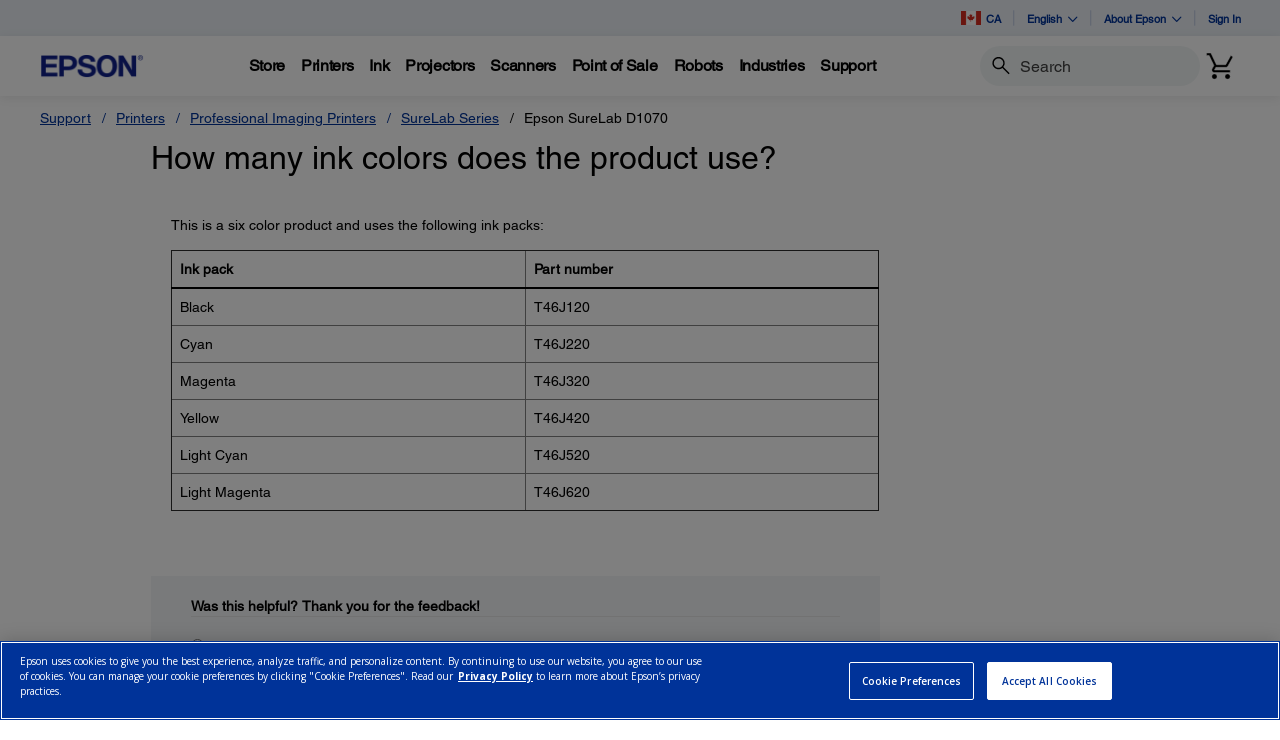

--- FILE ---
content_type: text/javascript
request_url: https://epson.ca/Helpe-Deny-Prim-do-as-of-murth-Malcompunction-Ba
body_size: 234275
content:
(function(){var A=window.atob("[base64]/AAOAPoA/QD8ABEA/AAPAP0A/gAOAPwA/wD+ABEA/[base64]/[base64]/[base64]/AREAfwEOAIEBggF/AREAfwEOAIIBgwF/AREAfwEOAIMBhAF/AREAfwEOAIQBhQF/[base64]/[base64]/[base64]/AH7AREA+wEPAPwB/QEOAPsB/gH9AREA/QEPAP4B/wEOAP0BAAL/AREA/[base64]/[base64]/ACVAEkCSgINAPwA/[base64]/ARkAfQITAHsCewJ9At4AfgILAHsCewJ+AsAAfwJ7Ag8CgAJ/AowAfwK3AYACgQIcAOgBggIDAIsAgwINAIICggIMAIMChAKBAoIChQJ/AoQCfwIyAIUChQJ/AjYAfwIyAaoAhgLoAH8CfwISAIYChgIOAJABkAGGAhEAhgIPAJABhwIDAIYCiAKVAIcCiQINAIgCiAL8AIkCigISAIgCiAJIATEBiwKKAogCigJ/AosCfwISAIoCigIDAHgBiwKVAIoCjAINAIsCiwJ1AowCjQIuAYsCjgISAI0CjQISAPYAjwKNAr8AkAISAI8CjwK7ADgBkQKQAo8CjwKOApECjgJ/Ao8CfwIDAI4CjgINAH8CfwI+AI4CjwJ/Aj8BfwKFAo8ChQIGAH8CfwIjAIMCkQLzAT8BkgJ/ApECkQKFApIChQIGAJECkQKFAvIBhQI9AJECkQIGAIUChQI7ADoBOgEnAIUCkwLpAToBlAIGAJMClQJ9AhkAlgITAJUClQKWAkABlwILAJUClQKXAsAAmAIOAI8BmQKYAhEAmAIDAJkCmgINAJgCmAKVApoCmwKYAoMCmAI/[base64]/[base64]/[base64]/AI1ADwC/QKVACIBIgENAP0C/QISACIB/gL9Ak4C/wISAP4C/gLqAEkBAAP/[base64]/ASIDIwNDALUAtQANAGYCZgK/AbUAJANDAGYCZgINAO0A7QC/AWYCJQMcAO0A7QAPAFgCJgMOAO0AJwMmAxEAJgMDACcDKAMNACYDKQO/[base64]/[base64]/UAVQNTA1IDUgMDAFUDUwMNAFIDUgNQA1MDVQMNAOkA6QC/AVUDVgNSA+kAUgMNADACMAK/[base64]/[base64]/[base64]/[base64]/[base64]/oA8AMmAPED8gMNAEkCSQK/AfID8wNDAEkCSQLzAfED8QPzA0kC8wPxAxkA8QPwA/MD8AMyAPED8QPwAzYA8APxA0kCSQJpAfADaQHvA0kCSQLuA2kBaQHtA0kCSQLsA2kBaQHrA0kCSQLqA2kBaQHlA0kCSQLjA2kBaQHgA0kCSQLeA2kBaQHbA0kCSQLYA2kBaQHUA0kCSQLRA2kBaQHOA0kCSQLMA2kBaQHIA0kCSQLCA2kBaQG/A0kCSQK8A2kBaQGzA0kCSQKwA2kBaQGuA0kCSQKpA2kBaQGlA0kCSQJ4AmkBaQGPA0kCSQLAAWkBaQGKA0kCwAGIA2kBaQGGA8ABwAGEA2kBaQF/[base64]/A4YDhgMGAIgBiAF6AwoDegMDAKoBiAMNAHoDegMMAIgDigOIAXoDvAMGAIoDigMjAIgDiAMMAKYB7gMTAIgD8APuA4QD8QMRA/AD8AOKA/ED8QO8A/ADvAOGA/ED8ANBALwDvANCAIQD8QPuAxwD7gO8A/ED8QPwA+4D8AMGAPED8QN/AxkA8wMGAPED8QMjAIkBiQHxAzoB9AMGAIkBiQEjAKYBpgEDAIMBgwENAKYBpgEMAIMB9QOJAaYB9gMGAPUD9QMjAIMBgwG5ARYA9wNDAIMBgwG5ASID+ANDAIMBgwG5AWYC+QMcAIMBgwEOABoCGgKDAREAgwEPABoC+gMDAIMB+wMNAPoD+gMMAPsD/AP5A/oD/QP4A/wD/AMDABQBFAENAPwD/AMMABQB/gMTAPwD/wP+AxkA/gP9A/8D/QP3A/4D/gMLAPwD/wO5ARABAAQLAP8D/wMABPgAAQT/AzIDAgQBBDMDAQT+AwIE/gMBBBYAAQT+A48A/gP9AwEE/QP1A/4D/gMGAP0D/QMjAPsD+wMDABoCAQQNAPsD+wMMAAEEAwT9A/[base64]/AS5Ad4A/QQLAPwE/AT9BFEB/gQOADYCNgL+BBEA/gQPADYC/wQOAP4EAAX/BBEA/[base64]/[base64]/[base64]/[base64]/AWHBfoF/QX7BfwF/gX5Bf0F+QXxBf4F8QUSAPkF+QWRBUUC/QUSAPkF/gXoACQC/wUqAv4FAAb9Bf8F/wUSAAAGAAYSAG4CAQaVAHEDcQMNAAEGAQYGA3EDAgbuAAEGAwYABgIGAgb/BQMG/wUSAAIGAgbqANgCAwYSAAIGBAaVACkDKQMNAAQGBAaNAikDBQY4AgQGBgYDBgUGBwYSAAYGBgaqBDgBCAYSAAYGBgaZBVcDCQYIBgYGCgYHBgkGBwb/BQoG/wXxBQcG8QXiBf8F4gUDAPEF8QUNAOIF4gXAAfEF8QUnAOIF4gUuAPEF8QUGAOIF4gXxBYUC8QXSBeIF0gUnAPEF4gXAAdIF0gUnAOIF4gUuANIF0gUGAOIF4gUOAAICAgLiBREA4gUPAAICAgIDAOIF4gUNAAICAgIgBeIF8QUCAp4AAgIwBfEF/wUTAAICAgL/BTMF/wUTAAICAgIDAJMEBwYNAAICAgLsAgcGCQYOAC8BCgYJBhEACQYPAAoGCwYOAAkGDAYLBhEACwYDAAwGDQYNAAsGCwYCAg0GAgL/BQsG/wVOAAICAgIOAHMBDgYCAhEAAgIPAA4GDwYOAAICAgIPBhEADwYPAAICEAYDAA8GDwYNABAGEAa+AQ8GEQYQBoMCEAb/BREG/wUJABAGEAYGAP8F/wUQBiUBEAYIAP8F/wUGABAGEAb/BRsB/wUGABAGEAb/BSYB/wUHABAGEAYGAP8F/wUQBjAAEAYFAP8F/wXAARAGEAYnAP8F/wUuABAGEAYGAP8F/wUSANMAEgb/[base64]/[base64]/[base64]/A6UGPwNBAEADQANHA00DRwM/[base64]/A0wDPwM7A0cDOwM3Az8DPwOkBjsDOwMhAz8DPwOjBjsDOwOiBj8DPwOhBjsDOwOgBj8DPwOfBjsDOwOdBj8DPwOZBjsDOwOVBj8DPwORBjsDOwONBj8DPwOIBjsDOwOEBj8DPwOCBjsDOwN/Bj8DPwN3BjsDOwMTBj8DPwMyADsDOwM/AzYAPwM5AGMDRwM/AzYAPwM7A0cDOwMGAD8DPwNrA94BRwMGAD8DPwMQAyECSgOgBD8DTAMSAEoDSgNMAScCEwYSAEoDdwZkAg4BfwYTBncGjQZMA38GfwYSAI0GjQYuAdQElQYSAI0GmQaVBuoCnQbnApkGngZ/Bp0GfwYSAJ4GnQYgAh0Dnga7Ap0GnQYSAJ4GngZ1Ar8AoAZ9BZ4GoQadBqAGnQYSAKEGoAaeAXABoQYSAKAGoAboAF4CowYSAKAGoAYqAXcCpAajBqAGpQahBqQGqAadBqUGnQZ/BqgGfwYDAJ0GnQYNAH8GfwYmAJ0GnQYTAHIDqQadBhYAqgZ/[base64]/BhEAvwYDAL0GwAYNAL8Gvwa7BsAGwQYPAL4GwgYOAMEGwwbCBhEAwgYPAMMGwwYOAMIGwgbDBhEAwwYDAMIGwgYNAMMGwwa/BsIGvwb7BMMGxAYLAL8GvwYDALYAtgANAL8GvwbnAbYAxQYPAOwAxgYDAMUGxwYNAMYGxga/BscGvwbEBsYGxAa2BqMDtga/[base64]/BuQGvwbeBuED3gbBA78GvwbjBt4G3gbgBr8GvwZBAN4G3gbiBuED4AZQAN4G3gZCAN8G3wbeBtwD3gbgBt8G3wa/Bt4GvwYGAN8G3gbLAxkA3wYGAN4G3gbQA7MGswbRA94G3gbfBrMGswa/Bt4GvwaoBrMGqAYxAL8GswYGAKgGqAbVA6sGvwYGAKgGqAYGAL4D3gaoBg0AqAYnAN4G3ga/BqgGvwYGAN4G3gYGAL8GvwbeBusB3gazBr8GswYEAN4GvwYyALMGswa/BjYAvwZSANkD3gZFAL8GvwbeBssG3gazBr8GswYGAN4GvwbVAzYA3gYGAL8GvwbXA+YD4AYGAL8GvwbaA4IC4wYGAL8GvwbdA+gB5AYGAL8GvwbfAz8B5QYGAL8GvwbiA7YB5gYGAL8GvwY1AAMFAwX/A8IG5wYOAGwF6AbnBhEA5wYPAOgG6AYOAOcG6QboBhEA6AYDAOkG6gYNAOgG6AYDBeoGAwW/BugGvwYOAKIAogC/BhEAvwYOAKIA6Aa/BhEAvwYOAOgG6wa/BhEAvwYPAOsG7AYOAL8GvwbsBhEA7AYOAL8GvwbsBhEA7AYPAL8GvwYOAOwG7Aa/[base64]/Bq8GfwYxAKkGqQYGAH8GfwYGAG8DrQZ/Bg0AfwYnAK0GrQYJAH8GfwYGAK0GrQYGAH8GfwatBusBrQapBn8GfwYEAK0GqQYGAH8Gfwa6BgYCBgIOADsBOwEGAhEABgIOADsBrQYGAhEABgIOAK0GrwYGAhEABgIPAK8GswYDAAYC0AYNALMGswZ/BtAGfwb7BLMGswZ6An8GfwYGALMGswYABMAAAAQDABwF0QYNAAAEAASzBtEG0gYABIwAAAT7BNIG0gZ/[base64]/[base64]/BEcDRwN7BDsDOwN4BEcDRwN1BDsDOwNyBEcDRwNvBDsDOwNtBEcDRwNrBDsDOwNpBEcDRwNoBDsDOwNnBEcDRwNlBDsDOwNjBEcDRwNgBDsDOwNcBEcDRwNaBDsDOwNZBEcDRwNXBDsDOwNTBEcDRwNFBDsDOwNCBEcDRwM/[base64]/gN9A/ADfQMSAP4D/[base64]/BEUEPwQSAD0EPQSyBKsFQgQSAD0EPQTBADICRQSqBD0EUwRCBEUEVwQSAFMEUwQqAeACWQSqBFMEUwQSAFkEWQRTBCQGWgRXBFkEVwQ/[base64]/AYOAPsG/Qb8BhEA/AYOAP0G/gb8BhEA/AYPAP4G/wYDAPwG/AYNAP8G/[base64]/BxsBPwcGAD4HPgc/[base64]/QFZAcSAAsHCweqBDICZgcSAAsHaAdLBOACaQcpAWgHagdmB2kHaQdkB2oHZAcSAGkHaQf/[base64]/[base64]/B4EHfwcSAIAHgAcZA3ECgQcSAIAHggd0AvcEgweBB4IHggcSAIMHgwdMBrMEhAcSAIMHhQeEByQGhgeCB4UHhQd/[base64]/[base64]/[base64]/BIUCPwRtBBIEEgQnAD8EPwQOAhIEEgQGAD8EPwRsBiUGbQQSAD8EPwRkAuECiQQSAD8EPwQ4AowF8ASJBD8EPwRtBPAEiQQSAD8EPwQSAF0H8AT5Ae8CJQY/BPAE8AQSACUGJQagBF8Dkgf7ACUGmwcSAJIHkgd1Ao0GnAebB5IHmwfwBJwH8ASJBJsHiQQSAPAE8ATqAF8CmwdVAvAEnAcSAJsHmwenBG0CnQffApsHngcSAJ0HnQeeB6UFnwecB50HnAcSAJ8HnQeyBKoAnwf/[base64]/[base64]/[base64]/[base64]/AH5AcGAO4H7gc1ANEH8AcPAK0G8QcDAPAH8gcNAPEH8Qe6BvIH8wfxB+wH8QfuB/MH7gcOAN0A9AfuBxEA7gcOAPQH9QfuBxEA7gcDAPUH9gcNAO4H7gfnAfYH9wcPAPQH+AcOAPcH+Qf4BxEA+AcPAPkH+QcDAPgH+gcNAPkH+QfuB/oH7gfxB/kH+QfQA+4H7gfkB/[base64]/AcSAPsH+wf8B40H/AfeB/sH3gcDAPwH+wcNAN4H3gfXA/sH/AcGAN4H3gfzAf8G/wZTAN4H3gf/BusC/wYTAN4H3gcOALMHswfeBxEA3gcPALMH/QcDAN4H3gcNAP0H/QeNA94H/gcOAP8A/wf+BxEA/gcOAP8HAAj+BxEA/gcDAAAIAQgNAP4H/gf9BwEI/Qf/Bv4H/wYGAP0H/Qf/BuEB/wYGAP0H/Qf/BiUB/wYIAP0H/QcGAP8G/wb9BxsB/QcGAP8G/wb9ByYB/QcHAP8G/wYGAP0H/Qf/BjAA/wYFAP0H/QfAAf8G/wYnAP0H/QcuAP8G/wYGAP0H/Qf9AicC/[base64]/BkYERgQnAAoI/wbAAUYERgQnAP8G/wYuAEYERgQGAP8G/wYOAP0ACgj/BhEA/wYOAAoIDQj/BhEA/wYPAA0IDwgOAP8G/[base64]/[base64]/[base64]/oCvAeoB78HqAeHA7wHvAcGAKgHqAfIAU8CvwcGAKgHqAeRA6cD1QcGAKgHqAcSAKoD1geoBxYAqAerA9YH1gcGAKgHqAc1AKcD2AeoBwoDqAekA0YDpAOoB6oDqAfYB6QDpAPWB6gHqAdBAKQDpANCAKoD+wcTAKMD/Af7BxwDEQikA/wH/AeoBxEIqAcGAPwH/AerAxkAEQgGAPwH/AemAzoBPAgGAPwH/AeoA6wDPggGAPwH/AcLALEDPwj8B1MD/Ac/CBgEPwj8BxkE/AevAz8IPwgGAPwH/AdkA70DQAj8B2cD/Ae2A0AIQAgGAPwH/Ae+A8MDQQgGAPwH/AfBA7YBQggGAPwH/AfLA8QDQwgGAPwH/AfNA9IDRAgGAPwH/AcSAM8DRQj8BxYA/AfQA0UIRQgGAPwH/Ac1ANIDRgj8BwoD/AcEANYDRwhGAPwH/AdHCLYCRwhGCPwH/AdFCEcIRQhBAPwH/AdCAM8DRgj8B9kD/AdFCEYIRQgGAPwH/AfQAxkARggGAPwH/AfVAzoBRwgGAPwH/Ac3BLcDSAj8B9wD/AfXA0gISAgGAPwH/AfaA7QASQgGAPwH/AfdAzsESggGAPwH/AcPAMMFwwUOAPwH/AfDBREAwwUOAPwH/AfDBREAwwUOAPwH/AfDBREAwwUOAPwH/AfDBREAwwUOAPwH/AfDBREAwwUPAPwH/AcOAMMFwwX8BxEA/AcOAMMFwwX8BxEA/AcPAMMFwwUOAPwH/AfDBREAwwUOAPwH/AfDBREAwwUOAPwH/AfDBREAwwUPAPwH/AcOAMMFwwX8BxEA/AcOAMMFwwX8BxEA/AcPAMMFwwUOAPwH/AfDBREAwwUPAPwH/AcOAMMFwwX8BxEA/AcPAMMFwwUOAPwH/AfDBREAwwUOAPwH/AfDBREAwwUOAPwH/AfDBREAwwUPAPwH/AcOAMMFwwX8BxEA/AcPAMMFwwUOAPwH/AfDBREAwwUPAPwH/AcOAMMFwwX8BxEA/AcPAMMFwwUDAPwH/AcNAMMFwwXfA/wH/[base64]/[base64]/[base64]/[base64]/AdKCCcBJwFJCPwH/AdICCcBJwFHCPwH/AdGCCcBJwFFCPwH/AdECCcBJwFDCPwH/AdCCCcBJwFBCPwH/AdACCcBJwHbBvwH/Ac/CCcBJwE+CPwH/Ac8CCcBJwERCPwH/AeoBycBJwHVB/wH/Ae/BycBJwG8B/wHvAe5BicBJwGqB7wHvAepBycBJwGmB7wHvAdXBicBJwEPBbwHDwUJACcBJwEGAA8FDwUnASUBJwEIAA8FDwUGACcBJwEPBRsBDwUGACcBJwEPBSYBDwUHACcBJwEGAA8FDwUnATAAJwEFAA8FDwXAAScBJwEnAA8FDwUuACcBJwEGAA8FDwUgArgAvAcfBg8F/[base64]/QQOAAIHAgf9BBEA/QQDAAIHAgcNAP0E/QRNCAIHVgj9BLMA/QQdAFYIVghWAP0E/QRWAFYIVgjvBf0E/[base64]/[base64]/[base64]/[base64]/[base64]/CAsIvwgSAKIIoggjB+wGwAgSAKIIoghIAV4CwQgSAKIIogjBCHwIwgjACKIIogi/[base64]/AIJQOoA+sI6wgGACUDJQOHBOkAhwQlAzACJQPLA4cEhwQGACUDJQPAAegB7wgnACUDJQMuAO8I7wgGACUDJQPAAekI6QgnACUDJQMuAOkI6QgGACUDJQPpCIUC6QjvCCUDJQMnAOkI6QjXAyUDJQMGAOkI6QjdA+ED7wgGAOkI6QgSALcD8AjpCBYA6QjfA/AI8AgGAOkI6Qg1AOED8QjpCAoD6QgEAOYD8ghGAOkI6QjyCLYC8gjxCOkI6QjwCPII8AhBAOkI6QhCALcD8QjpCDQC6QjwCPEI8AgGAOkI6QjfAxkA8QgGAOkI6QjiAzoB8ggGAOkI6QiBAz8B8wjpCIIC6QjkA/MI8wgGAOkI6Qh6ApsA9AgGAOkI6Qh/[base64]/AgyAPoI/Qj8COgB/Aj9CN4B/Qj1AfwI/AgxAP0I/QgGAPwI/Aj9CC8F/QgEAPwI/AgGAP0I/Qj8CAAC/Aj3CP0I9wj1CPwI/Aj0CPcI9AjzCPwI9wjyCPQI9AjxCPcI9wjwCPQI9AjvCPcI9wjeA/QI9AglA/cIJQPYA/QI9AiNBCUDJQPRA/QI9AiHBCUDJQOEBPQI9AiCBCUDJQN/[base64]/Aj3CBkA9wgGAPwI/AgOACsEKwT8CBEA/AgOACsE/Qj8CBEA/AgDAP0I/ggNAPwI/AgMAP4I/[base64]/CAEJ/[base64]/AwkEDAnQBgkE0AYFCQwJBQkXAdAGFwEGAAUJ0AYjAPQIBQkDAOcI5wgNAAUJBQkMAOcIDgnQBgUJ0AYGAA4JBQkjAOcI5wgPACsEDgkOAOcIDwkOCREADgkPAA8JEAkDAA4JEQkNABAJEAkMABEJEgkFCRAJBQkGABIJEgkPAP0I/QgDABIJEwkNAP0I/[base64]/QgaCRAJEAkZCf0I/QgXCRAJEAkGAP0I/QgjABsJFwkGAP0I/QgXCQ0AFwknAP0I/QgQCRcJEAkUCf0I/QgGABAJEAkjABEJEQkQCToBEAkGABEJEQkjABYJFAnYAAMJFgkTABQJFAkWCd4BFgkGABQJFAkWCeEBFgkGABQJFAkWCSUBFgkIABQJFAkGABYJFgkUCRsBFAkGABYJFgkUCSYBFAkHABYJFgkGABQJFAkWCTAAFgkFABQJFAkRCRYJEQkGABQJFAkjABMJEwkUCfwI/AgGABMJEwkjAP4I/ghNCGkFFAn+CMsA/gjAARQJFAknAP4I/gguABQJFAkGAP4I/gjAAfMHFgknAP4I/gguABYJFgkGAP4I/[base64]/AgQCdEH0Qf9CPwI/AgFCdEH0QfQBvwI0AYXAdEHFwH/[base64]/Ag1AN4I3gj8CAAD/QjeCAMD3gj7Av0I/QgeCN4IHggGAP0I3ggPAN8I/QgDAN4I/wgNAP0I/QgjAP8IAwkMAP8IBQkSAAMJEAkFCRYABQn9CBAJEAkGAAUJBQn8CAoD/AgDAK8IrwgNAPwI/AgMAK8IEQkFCfwI/AgGABEJBQkjAK8IrwgPANIGEQkDAK8IrwgNABEJEQkMAK8IEwkTABEJEQkTCQMJFAkRAxEJEQkFCRQJBQn8CBEJ/AgQCQUJBQlBAPwI/AhCAAMJAwkTCRwDEAn8CAMJ/AgFCRAJAwkGAPwI/Aj9CBkA/QgGAPwI/AgjAPcIBQn8CDoB/[base64]/[base64]/CbsFuwUxAM8CzwIGALsFuwUDAHwJZgYNALsFuwUjAGYGZgYGALsFuwVmBg0AZgYnALsFuwUJAGYGZgYGALsFuwUGAGYGZga7BesBuwXPAmYGzwIEALsFuwUGAM8CzwIjAIoJZgbPArkIzwIGAGYGZgZ+CToBsggGAGYGZgYjAIsJuQgDAP0G/QYNALkIuQgMAP0GBwlmBrkIZgYGAAcJuQgjAIcJBwkOANEAfgkHCREABwkPAH4JfwkDAAcJgAkNAH8JfwkMAIAJhwm5CH8JuQgGAIcJfwkjAIIJggkDAH4JhwkNAIIJggkMAIcJiQl/[base64]/[base64]/CGMHYwcGAIUIfwgjAA8ChQgDAO4B7gENAIUIhQgMAO4Bhwg1AIUIhQiHCAADmAmFCAMDhQj7ApgJmAl/[base64]/[base64]/A/[base64]/AkPAJIJ/QkDAPwJ/gkNAP0J/QkMAP4J/wk1AP0JAAr/CQADAQoACgMDAAr7AgEKAQr7CQAKAAoGAAEKAQoDABMIAgoNAAEKAQojAAIKAwoMAAIKBAoSAAMKBQoEChYABAoBCgUKBQoGAAQKBAr/CQoD/[base64]/[base64]/BSsBfgp1AnsKfwoSAH4Kfgo4AqoAgAo2CH4KNgh/CoAKfwoSADYINgiQBWMKgAoSADYIgQqACooIigh/CoEKfwqFBYoIhQVzCn8KiggDAIUFhQUNAIoIighyCoUFhQUGAIoIiggDAAYBcwoNAIoIiggMAHMKfwo7CooIgAoMAAgBgQoEAIAKggp/CoEKfwoxAIIKgQoGAH8KfwoDABkJGQkNAH8KfwojABkJGQkGAH8KfwoZCQ0AGQknAH8KfwoJABkJggoGAH8KfwoGAIIKggp/[base64]/[base64]/wcNALEKsQojAP8HtQoGALEKtgq1Cg0AtQonALYKtgoJALUKtQoGALYKtgoGALUKtQq2CusBtgq0CrUKtAoEALYKtQoGALQKtAojALIHsgcMAMkCtgq0CrIHtwoGALYKtgojAOwHuAr/[base64]/[base64]/AhEAvwIDANYK1goNAL8CvwLVCtYK1QrUCr8CvwLVCsUHxQcKCL8CvwIGAMUHxQfsAq4CrgLFB/[base64]/[base64]/A6sGqwbFB8YHxQe/AqsGvwJdAMUHqwYGAL8CvwKrBiUBqwYIAL8CvwIGAKsGqwa/AhsBvwIGAKsGqwa/AiYBvwIHAKsGqwYGAL8CvwKrBjAAqwYFAL8CvwI6CqsGqwYGAL8CvwIjAHEKxQe/ASgDxgcLAMUHxQfGBxEGxgfFB1EAxQe/AV4B1wccAMUHxQcTAK4I0QrFBzQFNAVNANEKxQc0BVsHNAW/AdwE0QrFBzQFNAW/[base64]/Aq8CrwIGAH4CfgIjANkKxgfYAIMC1wccAMYH1wqEB2oIhAeCB9cKggd/[base64]/A9cK5woOAOoJ6gnnChEA5woOAOoJ6ArnChEA5woDAOgK6QoNAOcK5wrgCukK4AoDBucKAwa5AdsE2wTgCgMGAwY1ANsE2wT2AVQBVAHbBNUK2wQDBlQBVAG/[base64]/[base64]/[base64]/Ar0CvoK9AoGAPwK/AojABMH/QoMABMH/goSAP0K/wr+ChYA/gr8Cv8K/woGAP4K/go1APoKAAv+CgoD/goDAPkKAQsNAP4K/goMAAELAgsEAP4KAwtGAAILAgsDC7YCAwsACwILAAv/CgML/wpBAAALAAtCAP0K/QoMAPIHAgsAC/0KAAv/CgIL/[base64]/[base64]/CxkHPwsSADsLOwszAj0CQAuVCTsLQQsSAEALQAtBC40HQQs/C0ALPwsSAEELQAv8AFwCQQuWCUALQAsSAEELQQvmBXABQgtAC0ELQAsSAEILQgsjCIEFQwsSAEILQgsnB4AHJwdDC0ILQgtACycHJwc/[base64]/C0ULPwsDAMEKwQoNAD8LPwsRC8EKQwstC8EKRQsSAEMLQwtFCxYARQs/C0MLPwscC0ULHAtSAPAKQwtFABwLHAtDCwUCQws/[base64]/QENAEwLTAsjAP0BTwsGAEwLUAtPCw0ATwsnAFALUAtOC08LTwsGAFALUAsGAE8LTwtQC+sBUAtFC08LRQsEAFALTwsGAEULRQsjAEsLSwsGAEULUAtLCw0ASwsnAFALUAtPC0sLSwsGAFALTwsGAEsLSwtPC+sBTws/C0sLPwsEAE8LSwsyAD8LPwtLCzYASws1ABULTwtLC44CSwsDAMYIxggNAEsLSwsMAMYIUAtPC0sLTws/C1ALPwsGAE8LTwsjAG0FUAsTABULUQtQC0sLUAtPC1ELUQs/C1ALPwsGAFELUAsjAMYIxggGAFALUQvGCA0AxggnAFELUQs/[base64]/[base64]/[base64]/[base64]/[base64]/[base64]/MH8wf8BO4E3QvzB9wE8wfcC90L3As1APMH3gsDAHAHcAcNAN4L3gvnAXAH3wsOALYHtgffCxEA3wsOALYH4AvfCxEA3wsDAOAL4QsNAN8L3wveC+EL3gvcC98L3Av/[base64]/[base64]/A/EL8gsOAGAJYAnyCxEA8gsDAGAJ8wsNAPIL8gvsC/[base64]/[base64]/Av2C54A9gvAAfwL/AsnAPYL9gsuAPwL/AsGAPYL9guzBoYC/Qv2C5cA9gvAAf0L/QsnAPYL9gsuAP0L/QsGAPYL9gsOABUJFQn2CxEA9gsPABUJFQkDAPYL9gsNABUJFQn8BPYL9gsOAOYI5gj2CxEA9gsDAOYI/gsNAPYL9gsVCf4LFQnAAfYL9gsnABUJFQkuAPYL9gsGABUJFQm6Bo0J/wsVCYsJFQnAAf8L/wsnABUJFQkuAP8L/wsGABUJFQnEAcMCAAwVCSAIFQnAAQAMAAwnABUJFQkuAAAMAAwGABUJFQkOAEUJRQkVCREAFQkDAEUJAQwNABUJFQn/[base64]/A90ABwwDALEHsQcNAAcMBwwVCbEHFQnAAQcMBwwnABUJFQkuAAcMBwwGABUJFQn/A/[base64]/[base64]/wYNABcMFwzfB/[base64]/[base64]/[base64]/UL7wsSAGsGawYSADoG9QsSAHAG9gv1C8wF9QtrBvYLawbvC/UL7wsSAGsGawb8AE8B9QsSAGsG9gv1CxMDEwMSAPYL9gtVAp0DnQMTA/YLEwMSAJ0DnQMGA2gC9gsSAJ0D+Av2C78K9gsSAPgL+Av7ADQD+QsSAPgL+Av5CxUH+Qv2C/gL+wsTA/kLEwPvC/[base64]/kL7wvfCPsL+wvrC+8L6wsTA/sLEwMGAOsL6wtbAvoG7wuoCesL+wsSAO8L7wvfAmUG/AsSAO8L7wv8C6oG/[base64]/AxcF/QvvC9EG0QbfCP0L7wv7C9EG0QYGAO8L7wv7APoG+wtWC+8L/QsSAPsL+wueAWgC/wvfAvsLAAwSAP8L/wsADMACAAz9C/8L/QsSAAAM/wsSAHEGcQb/C8wFAAwSAHEGcQYZA78AAgz8AHEGBQwSAAIMAgwFDDgDBQwADAIMAAz9CwUM/QsDAAAMAAwNAP0L/QsVCQAMAAz9C94B/QsyAAAMAAz9CzYA/QsADE4IAAwJAP0L/QsGAAAMAAz9C+EB/QsGAAAMAAz9CyUB/QsIAAAMAAwGAP0L/QsADBsBAAwGAP0L/QsADCYBAAwHAP0L/QsGAAAMAAz9CzAA/QsFAAAMAAwcAP0L/Qv8BCUIAgz9C2QB/QvfCAIMAgwADP0L/[base64]/BhYIPwYwBjoMOgwSAD8GPwYSABcGFwYFCEcEOww/BhcGFwY6DDsMPwYSABcGFwa7AiMCOwwSABcGFwY7DKYLpgsSABcGFwadAewGOwwSABcGPAw7DKEIoQimCzwMpgs/BqEIPwYDAKYLoQgNAD8GPwY4DKEIoQgDAKMIowgNAKEIoQjnAaMIpguhCOIH4gdkAKYLoQjiByAA4gc/[base64]/DEEMPwyhCEIMoQgzCD8MMwgDAKEIoQgNADMIMwg4DKEIoQgDAIkDiQMNAKEIoQgMAIkDPwwzCKEIMwgGAD8MPwwjAIkDiQMDACsHKwcNAIkDiQMMACsHQgw/DIkDQwwGAEIMQgwzAIkDiQMSAHgIRAyJA9cGRQyFCkQMRAwSAEUMRQxbAjkCRgyeAUUMRwwSAEYMRgxHDOIH4gdEDEYMRAwSAOIH4gcuCH4FRgwSAOIH4gcSAKwJSAziBzUISQypBEgMSAxGDEkMRgxEDEgMRAwSAEYMRgxlB68EZQc8DEYMPAwSAGUHZQf/[base64]/[base64]/[base64]/BXwKfwUDAEcLfAoNAH8FfwU4DHwKfAoOAAYFBgV8ChEAfAoPAAYFBgUDAHwKRwsNAAYFBgXEAUcLRwsGBfcLBgUdAEcLTww5AAYFBgVPDDYATwx/BQYFBgUGAE8MfwXYAHIBTwwzAH8FVAz+B+kI/gdWC1QMVAwSAP4H/gdWB54EVQwKAf4HCgFUDFUM/gcSAAoBCgG7AtgEVAwSAAoBCgF9BSwBVQxUDAoBCgESAFUMVAwQA+ACVQziB1QMVgyeCFUMVQwKAVYMCgH+B1UM/gcSAAoBCgGnBBEHVQwSAAoBCgFcCo4KVgxVDAoBCgESAFYMVQyyBIwCVgxsAlUMVwwSAFYMVgzRCK0LWAxXDFYMVwwKAVgMCgESAFcMVwyKBUoMSgwSAFcMVwzlAhkCWAwgAlcMVwwSAFgMWAxXDMIEwgRKDFgMSgwKAcIECgH+B0oM/gcDAAoBCgENAP4H/gdPDAoBCgH+B94B/gcyAAoBCgH+BzYA/gcKAU4ICgEJAP4H/gcGAAoBCgH+B+EB/gcGAAoBCgH+ByUB/gcIAAoBCgEGAP4H/gcKARsBCgEGAP4H/gcKASYBCgEHAP4H/gcGAAoBCgH+BzAA/gcFAAoBCgEcAP4H/gdNCBMHEwf+B5cA/gcdABMHEwcTAP4H/gffARcHSgz+B4MC/[base64]/gcKB/sICgcGB/[base64]/[base64]/QdLBaEMpgwSAP0H/QfzBagJpwymDP0H/QcSAKcMpgyVBl4IpwwSAKYMpgwSAEMMqAymDOUFqQynDKgMpwz9B6kM/QcSAKcMpwwzAusAqAydAacMqQx8B6gMqAwSAKkMqQwVAyUHqgwfBqkMqQyoDKoMqAwSAKkMqQygBK8EqgyBB6kMqQwSAKoMqgypDE0MTQyoDKoMqAz9B00M/QcDAKgMTQwNAP0H/QekDE0MTQz9B94B/QcyAE0MTQz9BzYA/QdNDE4ITQwJAP0H/QcGAE0MTQz9B+EB/QcGAE0MTQz9ByUB/QcIAE0MTQwGAP0H/QdNDBsBTQwGAP0H/QdNDCYBTQwHAP0H/QcGAE0MTQz9BzAA/QcFAE0MTQwcAP0H/QfYAPkAqAwTAP0HqQz/[base64]/[base64]/[base64]/[base64]/AcDAJgEmAQNAPwH/Ae9DJgEmAQDAAUBBQENAJgEmAQMAAUB0wv8B5gE/AcGANML0wsjAAUBwwwDAP4A/gANAMMMwwwMAP4AxAzTC8MMzAwGAMQMxAwMALEH0AyKCcQMigkLANAM0AyKCQIEignQDBkA0AwDAP8A/[base64]/AfUE1AxDANMM0wy/AcYC1QxDANMM0wzHAe8J1gzTDL8F0wzfBNYM1gzTDOgB0wzVDNYM1QzTDLYB0wzUDNUM1AzTDD8B0ww1ANQM1AzTDCkI0wzUDK4I1AwyANMM0wzUDK4IrgjTDOgB0wx/[base64]/gBUBjoBrggGAP4A/gAjAP8A/wD+ALMBigkGAP8A/wAjALEH8wkDAP0A/QANAPMJ8wkMAP0A0Qz/APMJ0wyKCdEMigmuCNMMrghkB4oJZAfMDK4Irgj8B2QHZAcyAK4I/AdkBzYAZAf8B/MJ/AcGAGQHZAcjAP0A/QADAMgCyAINAP0A/QAMAMgCrggTAP0AignEAd4H3geKCQEIigmuCN4H3gdkB4oJign8B94H3gcxAIoJ/AcGAN4H3gcDAP4I/ggNAN4H3gcjAP4IigkGAN4H0QyKCQ0AigknANEM0QwJAIoJigkGANEM0QwGAIoJignRDOsB0Qz8B4oJ/AcEANEMigkGAPwH/Ac4ApwE0QyBC/[base64]/[base64]/AHiDDoB5QwGAPwB/[base64]/MM8wwGAPUM9Qz5AaoA9gwjBvUM9wwSAPYM9gz3DNwH9wwSAPYM9gyVCUIH+AwSAPYM9gz4DI0H+Az3DPYM9gwDAPgM9wwNAPYM9gwQAvcM+Az2DIQD9gwGAPgM+AyzBhkA+Qz4DJYA+AyoDPkM+Qx/A/gM+AwGAPkM+QxcCA8F+gwSAPkM+Qz6DEYE+gwSAPkM+QxACekC+wwSAPkM+Qz7DAcE+wz6DPkM+gwDAPsM+wwNAPoM+gwQAvsM/Az6DHcD+gwGAPwM/Aw1APoD/Qz8DAAD/gz9DAMD/Qz7Av4M/gzxA/0M/QwGAP4M/gwSAKYB/wz+DBYA/gz1A/8M/wwGAP4M/gz8DAoD/Az+DIgDAA0GAPwM/AwTAPsDAQ38DKYBAg0RAwENAQ2JAQINAg0ADQENAA3/DAINAQ1BAAANAA1CAKYBAg38DBwD/[base64]/wE2DREANg0DAP8B/[base64]/AJlDQUDbA1TAPwC/AJlDQwDZQ0yAPwC/AJlDQwJZQ38AgwD/AJsDWUNZQ1TAPwC/AJlDcAKZQ32AvwC/AIxAGUNZQ0GAPwC/AIGAJwGbA38Ag0A/AInAGwNbA0JAPwC/AIGAGwNbA0GAPwC/AJsDesBbA1lDfwC/AIEAGwNZQ0GAPwC/AL2AgsMbA0GAPwC/AINAzYAbQ0GAPwC/ALfARQIbg38AhMB/AIEA24Nbg0GAPwC/AIHA00Dbw0GAPwC/AJQA0ANUAP8ApEA/[base64]/EH8QcGADkLOQtLBWIIeA0SADkLOQtHAxYHeQ14DTkLeg0SAHkNeQ1kAjkCew0SAHkNfA17DU4FfQ0SAHwNfA19DQcEfQ16DXwNfA0DAH0NfQ0NAHwNfA0QAn0NfQ18DXkDfA0GAH0NfQ01AGICfg19DQADfw1+DQMDfg37An8Nfw1+A34Nfg0GAH8Nfw0SAIMDgA1/DRYAfw2FA4ANgA0GAH8Nfw19DQoDfQ1/DXwDfw0GAH0NfQ0TABECgQ19DYMDgg0RA4ENgQ2CA4INgg1/DYENfw2ADYINgA1BAH8Nfw1CAIMDgQ19DRwDfQ1/DYENfw2ADX0NfQ0GAH8Nfw2FAxkAgA0GAH8Nfw2HAzoBgQ0GAH8Nfw1mCaoDgg33A38Nfw3qCAIE6gh/DRkAfw3qCFYC6giCDX8Nfw2RA+oI6ggGAH8Nfw2rA6cDgg0GAH8Nfw2mA6wDgw0GAH8Nfw0SAKMDhA1/DRYAfw2oA4QNhA0GAH8Nfw2kCAoDhQ01ALEDhg2FDUYDhw2GDaMDhg1/[base64]/[base64]/[base64]/[base64]/[base64]/[base64]/[base64]/[base64]/CrYAtgD0ClYBVgH3CrYAtgBwBFYBVgHrCrYAtgDHAlYBVgHbBLYAtgCvAlYBVgGrBrYAtgDJClYBVgG9CrYAtgC3ClYBVgG1CrYAtgCqClYBVgGkCrYAtgCfClYBVgFdB7YAtgCEClYBVgF/[base64]/CLYAtgBjB+IA4gBBCbYAtgAJAeIA4gA6CbYAtgCRCeIA4gCqBbYAtgCOCeIA4gCPCbYAtgCQCeIA4gCMCbYAtgD2BuIA4gCACbYAtgCJCeIA4gCCCbYAtgB/[base64]/[base64]/[base64]/[base64]/[base64]/CD4DPgM+CBMDEwM8CD4DPgMRCBMDEwOoBz4DPgPVBxMDEwO/[base64]/AIGANwC3AJnAOgBAQPcAsQC3AIGAAEDAQPPDMQCEwOrAwEDPgPcAhMD3AL8Aj4D/AIyANwC3AL8AjYA/AI5AAEDAQP8AjYA/ALcAgED3AIGAPwC/[base64]/[base64]/[base64]/[base64]/[base64]/[base64]/[base64]/B4UIPwcTB5kHEwcDAD8HPwcNABMHEwecAT8HPwcTB60CEwcGAD8HPwcOAAQBBAE/BxEAPwcDAAQBBAENAD8HPwfEAQQBBAE/B8kAyQDzAQQBBAHQBskAPweoAwQBBAEGAD8HPwcSAB0ImQc/B14HPwcSAJkHmQecAzEIgwgSAJkHiwgSAJANjgiLCOwFiwiDCI4Igwg/B4sIPwfbBIMI2wQSAD8HPweaBXkEgwjtBT8H7QUSAIMIPwedBhkFgwgSAD8HPweDCH0KiwjtBT8HPwcSAIsIiwhMBiECjggSAIsIrwiOCHcHjgiSCq8IrwgSAI4IjgiNAusAsggSAI4ItwiyCLYFtgUSALcIsggSAGYKuQiyCEgLsgi2BbkItgWvCLIIrwg/[base64]/AjqCOUI6ggSAPwI/AgSAO8C7wLqAEoC/Qj8CO8CAwnqCP0I6gjQCAMJ0AivCOoIrwgSANAI0AgSAM8K/[base64]/BxgGHwkDAB0JHQkNAB8JHwmcAR0JHQkfCSQCHwkGAB0JHQlmBp0JZgYSAB0JHQlmBqcHZgYTCR0JpwfQCGYGZgavCKcHrwg/B2YGPwcDAK8IrwgNAD8HPwecAa8Irwg/[base64]/[base64]/CYsFPwk6CUEJOgkSAD8JPwkgAp0JQQkSAD8JSAnBBJIFkgVBCUgJQQk6CZIFkgU7CUEJOgksBpIFkgUSADoJOglIAcoEOwkSADoJOgkVAyYDQQkSADoJSAn/[base64]/[base64]/AWRBUgJSAlqCfwF/AU/CUgJPwkwCPwF/AUSAD8JMAjoAHEDPwkSADAIMAhsAkoJSAk/CTAIMAgSAEgJPwkSALIKSAk/CUwJSgkwCEgJMAgSAEoJSAkWAnECSglsAkgJSAldB0oJSgkSAEgJSAlRAmADTAmRBUgJSAkSAEwJTAkgAmoCagJICUwJSAlKCWoCagIwCEgJMAj8BWoCagL5BTAI+QUDAGoCagINAPkF+QWcAWoCagL5Ba0C+QUGAGoCagL2AS8J/AVqAvcLagLzAfwF/[base64]/[base64]/CdoKfwmgCaYJoAkSAH8JfwmHBW8Hbwf7BX8J+wUSAG8HbwdTCHgIUwj7BW8H+wWgCVMIbwcSAPsF+wUSAh0CUwgGA/sF+wWACVMIUwgSAPsF+wVLBPYAfwn5AfsF+wUSAH8Jfwn7BR0J+wVTCH8JUwgSAPsF+wUlCWADfwkSAPsF+wVRAl0HXQd/CfsF+wUSAF0HXQczAtkIfwkSAF0HXQd/CQYGfwn7BV0H+wVTCH8JXQdvB/sF+wVrCV0HXQcDAPsF+wUNAF0HXQecAfsF+wVdB60CXQcGAPsF+wX8BQEGAQaoA/sF+wUGAAEGAQawBbYEbweDCAEGAQbtBW8H7QUSAAEGAQZ1AlEGbwcSAAEGUwhNCZMKgwhvB1MIbwcSAIMIUwg6C2MKgwgSAFMIUwhkAl8DawkSAFMIUwhrCacJfwmDCFMIUwhvB38JbwftBVMI7QXbBG8H2wQSAO0F7QWRBRIGbwcSAO0FUwgSAPcF9wVTCG4CbgJvB/[base64]/[base64]/CUkCowccBm8HHAYSAKMHbweeAfYAowcSAG8HNAgSAnECPwmjBzQIowcSAD8JPwmXB8QIlwejBz8JowccBpcHHAYSAKMHlweUCpgKowcSAJcHlwdbAjgBxAgSAJcHlwecAkUCPwnECJcHlwejBz8JowcSAJcHlweZA0oCPwkSAJcHlwewAA4Bfwk/CZcHlwcSAH8JfwnmAH0H5gCXB38JlwejB+YA5gAcBpcHHAYSAOYA5gCHATwBlwcSAOYA5gCXB30HlwcSAOYA5gCwAF8DowcSAOYAfwmjB6AKoweXB38JlwcSAKMHowcjBzMBfwkSAKMHpgl/[base64]/[base64]/[base64]/[base64]/gEOAJIFkgX+AREA/gEDAJIFkgUNAP4B/gFoA5IFaAPzAf4B/gEBA2gDaAORAv4B/[base64]/AX5BfsF+QUSAPwF+wUQB0QM/AUSAPsF+wV1AvEEAQZbAfsFCQbbBAEGAQb8BQkG/AX5BQEG+QX3BfwF9wUSAPkF+QUSAJ0H/AX5BYQFAQYSAPwF/[base64]/[base64]/[base64]/[base64]/gVsAqAGGgaiBP4FogQFBhoG/gWcAqIEnALuAv4F7gKTA5wCnAIDAO4C7gINAJwCnAKcAe4C7gIOAOgHkwPuAhEA7gIPAJMDkwMDAO4C7gINAJMDkwOzBu4CogSTA/AAkwPzAaIEogQBA5MDkwOcAqIEnAIGAJMDkwMXC94FogQSAJMDkwMGA3sFewUSAJMDkwMZA3sH3gV7BZMDkwOiBN4FogQpC5MDkwMSAKIEogTuAOkFewVfB6IE3gUSAHsFewW7AOwF/gUSAHsFewUqAVgIBQb+BXsFewXeBQUG3gUSAHsFewXlAsUI/gV5CnsFewUSAP4F/gWqBNwABQbfAv4FGgYSAAUGBQaqBAsECwQaBgUGBQZ7BQsECwTeBQUGewWTAwsEkwMSAHsFCwSHAWEKewXuBQsECwQSAHsFewXqAGADYAONAnsFewWwC2ADYAMLBHsFCwQSAGADYAOwCrcHewUSAGADYAP/BQ4B3gWRBWADYAMSAN4F3gVgA3gIYAN7Bd4FewULBGADYAMSAHsFCwQjB20CewUSAAsECwRDBB0C3gUGAwsEBQZ7Bd4FewUSAAUG3gUjB/[base64]/[base64]/A2YGdAZPBi4GTwatA3QGrQMnA08GTwYyAK0DrQNPBlEATwatA6wDrQNHBk8GRwYGAK0DrQOzBr4ITwatA8IArQPzAU8GdAZQAK0DrQM/[base64]/BvADfwYSAHQGdAa8B6kGqwYSAHQGdAarBmQIqwZ/BnQGdAYSAKsGfwbsDFAMqwYSAH8GfwZ8B5sDzgarBn8GfwYSAM4GzgYOCDUI1wYSAM4GzgYSAJsH3AbOBkkGzgbXBtwG1wZ/Bs4GfwZ0BtcGzgYSAH8GfwZyBvMG1wYSAH8GfwYSAMkA7gZ/BvQFfwbXBu4G1wYSAH8GfwYSAD0M7gZ/[base64]/AG0FbQWeBCQBJAGyA20FngQGACQBJAE4AKAAoABOAMQDbQXnAY4LeAVtBXELbQWgAHgFoAAkAW0FJAEGAKAAoABNAMADbQVNCIgJpAZtBaUAbQWgAKQGoABtBcMDbQWgABkAoABtBRkAbQUGAKAAoAC6AYsJBwegAIwAoAB7BAcHewQ1AKAAoAC6Bv8G/wYOADYKBwf/BhEA/wYPAAcHBwcDAP8G/wYNAAcHBwegAP8GoAB7BAcHewSgAM8DoAAGAHsEewQDACoHBwcNAHsEewSwBgcHCAd7BI8NewSsBwgHCAd7BNYDewQIB9IDCAfBA3sEewQGAAgHCAfHA98LEwcIB+ILCAfLAxMHEwcGAAgHCAfEBzwJHQcIB9IDCAcGAB0HHQfEB0YJIgcdB9YDHQcGACIHIgfNA/MHKgcGACIHIgcOAAEFAQUiBxEAIgcPAAEFLQcDACIHIgcNAC0HLQdNCCIHLwctB7MBLQdoAC8HLwctBxkALQcvBxkALwctB9YDLQcvB9IDLwewBmQBZAEvB88JLwfzAWQBZAEtBy8HLQe6AfwG/AYtB6cALQfzAfwG/AZkAS0HZAH8Bs8D/AYGAGQBZAEPAGAJLQcOAGQBZAEtBxEALQcDAGQBLwcNAC0HLQffAS8HOQctB7MBLQf7BDkHOQdaAC0HLQdLANYDOwctB9IDLQdLADsHOwctB4wALQc5BzsHOQfQAy0HLQcGADkHOQfVA4wAOwcGADkHOQfXA4wAPgc7BzkHOQctBz4HLQf8BjkH/AYqBy0HKgcdB/wG/AYIByoHCAcTB/wG/[base64]/AbOBtQIzga4A/[base64]/AY7BxkAPgcyAPwG/AY+BzYAPgdFAM4GzgY+B0oAPgf8Bs4GzgYGAD4H/AazBvkAPgf8BtoA/AZXAD4HPgf8BrcD/AYOAOsJPwf8BhEA/AYDAD8HSgcNAPwG/Ab/A0oHVQcDAFMBUwENAFUHVQf8BlMB/AY+B1UHPgc7B/wG/AYGAD4HOwd4BAgHeAQ7BxkACAcyAHgEeAQIBzYACAdFABMHEwcIB0oACAd4BBMHeAQGAAgHCAf/[base64]/A/cIZwdqAvQIagI/AGcHZwffA2oCagIGAGcHZwczAOYDbQdnB6gGqAZtB5gAbQcGAKgGqAZnBy0HLQeoBpgAqAYGAC0HLQcPAJcBlwEDAC0HLQcNAJcBlwH/Ay0HdQeXAY0FlwFpAHUHjQX/A/[base64]/A7YJnACOAHsFjgDzAZwAoABQAI4AjgA/AJwAnACgAI4AjgDkA5wAnAAGAI4AjgDnAbUGoACOAD0JjgB6AqAAoAAGAI4AjgAPAOYI1wADAI4AjgANANcA1wDEAY4AjgDXAP8B1wB/[base64]/[base64]/gESAPQB9AHmBqIM/wH+AfQB9AGgAP8B/gEDAPQB9AENAP4B/gHFAfQB/wEGAP4B/gEzAJcBlwH+Aa8C/gGXAXgDlwEGAP4B/gFdBBECRAKvB6sAZwL+AUQC/gG0A2cCRAKtB6sAZwJEApkARAL+AWcC/gG1AEQCRALSB5kAZwL+AUQC/gFdBGcCRAKtB60AZwJEAvUERAL+AWcC/gGHA0QCRAIGAP4B/gHYAJsAZwLBA/4B/[base64]/CFMBUwE+CBcBFwE8CFMBUwERCBcBFwGoB1MBUwHVBxcBFwG/B1MBUwFEAhcBFwG5BlMBUwGqBxcBFwGpB1MBUwGmBxcBFwFXBlMBUwGXARcBFwH/[base64]/AdsA9AEcAO4B7gEjA5gD9wHuAbkD7gGlAfcB9wG6A8IA/gHuAfcB9wH0Af4B/gGyA/cB9wEGAP4B/gHxAVYC/wEGAP4B/gEOAKwArAD+AREA/gEPAKwArAAOAP4B/gGsABEArAAOAP4B/gGsABEArAAOAP4B/gGsABEArAAOAP4B/gGsABEArAAPAP4B/gEOAKwArAD+AREA/gEOAKwArAD+AREA/gEPAKwArAAOAP4B/gGsABEArAAOAP4B/gGsABEArAAPAP4B/gEOAKwArAD+AREA/gEOAKwArAD+AREA/gEPAKwArAAOAP4B/gGsABEArAAPAP4B/gEOAKwArAD+AREA/gEPAKwArAAOAP4B/gGsABEArAAPAP4B/gEOAKwArAD+AREA/gEPAKwArAAOAP4B/gGsABEArAAPAP4B/gEOAKwArAD+AREA/gEPAKwArAAOAP4B/gGsABEArAAOAP4B/gGsABEArAAPAP4B/gEOAKwArAD+AREA/gEPAKwArAAOAP4B/gGsABEArAAPAP4B/gEDAKwArAANAP4B/gH1AawArADvA/4B/gH/AawArADtA/4B/gHsA6wArADrA/4B/gHqA6wArADlA/4B/gHjA6wArADgA/4B/gHeA6wArADbA/4B/gHYA6wArADUA/4B/gHRA6wArADOA/4B/gHMA6wArADIA/4B/gHCA6wArAC/A/4B/gH3AawArACzA/4B9wGwA6wArACuA/cB9wGpA6wArAClA/[base64]/gESAPcB9wEgArwA/wESAPcB9wGgBE0CBQL/AfcB/wH+AQUC/gFTAf8BUwESAP4B/gGOBx0G/wESAP4B/gH/ATUH/wESAP4B/gFvCOMFBQISAP4B/gFsArMEBwISAP4B/gEHAiQGBwIFAv4B/gH/AQcC/wFTAf4B/gEDAP8B/wENAP4B/[base64]/[base64]/gESAHwBfAH+AQcE/gHuAXwBfAEDAP4B/gENAHwBfAHFAf4B/[base64]/wRCALkDuQP/[base64]/[base64]/[base64]/[base64]/gFOAK0IGwL+AXgF/gGgABsCoAAGAP4B/gE4AJAAGwL+AYAK/[base64]/gExAAMBAwEGAP4B/gE4AI8AGwL+AQsM/gEGABsCGwL+ARkJ/gEGABsCGwIGAP4B/gEbAusBGwIDAf4BAwEEABsC/[base64]/[base64]/A4ABxgQGAvkABgI1BMYENQQGAAYCBgIPAPEJxgQOAAYC0gTGBBEAxgQPANIE0gQDAMYExgQNANIE0gT8BMYExgQPAOkG/wQDAMYEAAUNAP8E/wTSBAAF0gScAv8E/[base64]/[base64]/[base64]/[base64]/AuILvwJbB6gBqAFnAr8CZwJEAqgBqAFUAWcCVAF+AqgBqAFwAVQBVAFqAqgBcAGcAlQBVAHnAnABcAH/[base64]/gESANQA1AD+ATEJ/gESANQA1AB7DVYFBAISANQA1AAEAokDBAL+AdQA1AASAAQC/gHsDIwHBAISAP4B/gEEAssFBAISAP4B/gGWDZANGwISAP4B/gEbAsYLGwIEAv4B/gHUABsC1AADAP4B/gENANQA1AAQAv4B/gHUAEAE1AAGAP4B/[base64]/cEpAKBB5wCnAISAKQCpAIpAbMEqQISAKQCpAKpAqsKrwKcAqQCnAKGAq8ChgJ+ApwCfgIDAIYChgINAH4CfgL+AYYC/gG7Bm0JhgL+AUkJ/gFzAoYCcwITAP4B/gFzAv4HcwJ+Av4B/gFEAnMCRAIEAv4B/gExAEQCBAIGAP4B/gEGAPwKRAL+AQ0A/gEnAEQCRAIJAP4B/gEGAEQCRAIGAP4B/gFEAusBRAIEAv4B/gEEAEQCBAIGAP4B/gEAC+sCRAIGAP4B/gEaBgkHcwISAP4B/[base64]/QE1ANAC0AL9AeQJ/QHQAnQG0AJKC/0B/[base64]/[base64]/wTcBKYI3AQMABcCFwIcANwE3AQXAg4LFwL/BNwE3AQyABcCFwLcBDYA3AQ1AG8L/wTcBI4C3AQMAHwLNgX/BNwE/wQXAjYFFwIGAP8E/wQTAG8LNgX/BNwE3ARXCzYF/wQXAtwEFwIGAP8E3AQXAn0LFwKeBNwEngQGABcCFwJ0CzoB3AQGABcCFwIGAHoBegEOACEBIQF6AREAegEPACEBIQEDAHoB/[base64]/[base64]/[base64]/[base64]/[base64]/A0kJKQb2BTIJ9gUhBikGIQYTAPYF9gXfAfgJKQb2BYwA9gUhBikGIQaiBPYFogQxACEG9gUGAKIEogQGAMgLIQaiBA0AogQnACEGIQYJAKIEogQGACEGIQYGAKIEogQhBusBIQb2BaIEogQEACEG9gUGAKIEogR/[base64]/QQsBE8DTwMSAP0ELAR9BVQH/QTICSwELAQSAP0E/QRkAl4CBwUSAP0E/QQHBaAGyAWhBv0E/QQsBMgFLARPA/[base64]/[base64]/[base64]/BUcDRwMSAG4GvwUSAFkFWQW/BVoJvwUSAFkFWQW/[base64]/EA8QDYA9cB1wGNBPEA8QDRA9cB1wGHBPEA8QCEBNcB1wGCBPEA8QB/BNcB1wFyBPEA8QBvBNcB1wGzA/[base64]/BZ0FnQVBAIEFgQVCAIUMvwUTANUC1QK/[base64]/AEUwYSADwGPAb7AHECcQIZAzwGPAYvC3ECcQJTBjwGPAYSAHECcQL/[base64]/BlMDvwaYBBgEmAS/BhkEvwbeB5gEmAQGAL8GvwZkA9AMwwa/BmcDvwZUBsMGwwYGAL8Gvwb+AMQMxAYGAL8GvwYdALQGtAYTAL8GxQYPAHUBdQEDAMUGxQYNAHUBdQGwBsUGyQZ1ATcHdQG0BskGtAYTAHUBdQG6AdAA0AB1AcsAdQG0BtAA0ABOAHUBdQHQAFsI0AD/[base64]/[base64]/YD9gMqBAQEBASWA/YDlgPuAwQE7gNBAJYDlgNCAN4C9gOjABwDowCWA/[base64]/[base64]/YD9gOIBBAEEASWA/YDlgPuAxAE7gNBAJYDlgNCAKAD9gOjABwDowCWA/[base64]/[base64]/[base64]/[base64]/MG8wYGAMkFyQW+AgoDvgLJBW8CyQUGAL4CvgITAGoD+ga+AlgD+wYRA/oG+gZWA/sG+wbJBfoGyQXzBvsG8wZBAMkFyQVCAFgD+ga+AhwDvgLJBfoGyQXzBr4CvgIGAMkFyQVZAxkA8wYGAMkFyQVmAzoB+gYGAMkFyQX5A3ID+wZdBMkFyQULAKcD/AbJBQIEyQX8BhkA/AbJBc8AyQX7BvwG+wZvA8kFyQUGAPsG+wZ2A3kD/[base64]/B0cHPwc+BzUHNQc8Bz8HPgc7BzUHNQczBz4HMwcoBzUHNQdoBDMHMwcfBzUHHwcdBzMHMwcZBx8HGQegCDMHHwcVBxkHFQefCB8HGQcTBxUHFQcKBxkHGQcHBxUHBwf8BhkH/AasBgcHBwfJBfwGyQW4AgcH/Ab6BskFyQXzBvwG8wa+AskFvgKiA/[base64]/AYSAPoG+gb8BvAD/AYSAPoG+gZ1AjICBwdaBfoGCAcSAAcHBwcIBwcECAf8BgcH/AYDAAgHBwcNAPwG/AbzBgcH8wb8Bt4B/AYyAPMG8wb8BjYA/AbzBk4I8wYJAPwG/AYGAPMG8wb8BuEB/AYGAPMG8wb8BiUB/AYIAPMG8wYGAPwG/AbzBhsB8wYGAPwG/AbzBiYB8wYHAPwG/AYGAPMG8wb8BjAA/AYFAPMG8wYcAPwG/AawBtsABwf8BmEC/AZgCAcHCAfzBvwG8wYxAAgH/AYGAPMG8wYJAPYHCAcGAPMG8wYGAAgHCAfzBusB8wb8BggH/AYEAPMG8wYGAPwG/AYzANkDFQeXBHMKlwQSABUHFQduAz8CPwKXBBUHbgMSAD8CPwKLCpcFlwQSAD8CPwIJA90ElwUSAD8CPwJVAjEIFQeXBT8CPwKXBBUHlwRuAz8CPwISAJcEbgMQA50DnQMSAG4DbgMWAkkGlwSdA24DbgMSAJcEnQMSAPoElwRVCIAI+gSdA5cEnQNuA/oEbgMSAJ0DnQMSABIHlwSdA7kEnQMSAJcElwQzAlEGuQQSAJcElwQ3BbcF+gS5BJcElwSdA/oEnQNuA5cEbgM/Ap0DPwIDAG4DbgMNAD8CPwL8Bm4DbgOHCf0HnQNuAwcHbgM5AJ0DnQNuAzYAbgM/Ap0DPwIxAG4DbgMGAD8CPwIGANcDnQM/Ag0APwInAJ0DnQMJAD8CPwIGAJ0DnQMGAD8CPwKdA+sBnQNuAz8CPwIEAJ0DbgMGAD8CPwLaA+sCnQMGAD8CPwLQBTgDOAPJBT8CPwKiAzgDOAMDAD8CPwINADgDOAMQAj8CPwI4A9wDOAMGAD8CPwLdA+YDogMGAD8CPwISAOEDlwQ/AhYAPwLiA5cElwQGAD8CPwI1ALcDuQQ/[base64]/A8kCyQK5BP8HuQSoDMkCyQJ6ArkEuQQGAMkCyQJBApQElAQSAMkCyQLzALMElwWdBskCtwWUBJcFlAQSALcFlwV5BeoCeQW4CJcFlwWUBHkFlAQSAJcFeQV9Bc0FlwUuCHkFeQUSAJcFlwV5BaUGeQWUBJcFlAQDAHkFeQUNAJQElAQQAnkFeQWUBIIClAQGAHkFeQV/[base64]/[base64]/AqIAogC0AqEAoQCvAqIAogCGAqEAoQCcAqIAogBzAqEAoQBEAqIAogAEAqEAoQD0CqIAogDUAKEAoQAEAaIAogDKAaEAoQCoAaIAogBwAaEAoQBUAaIAogCgAKEAoAADAaIAoQB8AaAAoADIAKEAoQBdAaAAoAAaAaEAoQD/[base64]/[base64]/AwwBCgEGAPEA8QDxA4gDDAEGAPEA8QCJAfoDGAEGAPEA8QA1APsDGgHxAEYD8QAaAaYBGgH+DPEA8QD/[base64]/QH7ARYA+wGOBP0B/QEGAPsB+wHXAQoD1wH7AaAD+wEGANcB1wETAL0E/wHXAYwEBAIRA/8B/wGLBAQCBAL7Af8B+wH9AQQC/QFBAPsB+wFCAIwE/wHXARwD1wH7Af8B+wH9AdcB1wEGAPsB+wGOBBkA/QEGAPsB+wFiAToB/[base64]/[base64]/AiMBIwF0A+0A7QC0AiMBIwFsA+0A7QCyAiMBIwFaA+0A7QCxAiMBIwGvAu0A7QCeAiMBIwFwDe0A7QCKAiMBIwFYAu0A7QA3AyMBIwGGAu0A7QB+AiMBIwEJAe0A7QBrAiMBCQFqAu0A7QCrAAkBqwDJBu0A7QDGAasAqwDDBu0A7QDBBqsAqwC/[base64]/[base64]/[base64]/[base64]/[base64]/QF7Au4E/wH9AbwBvAH7Af8B+wG8Ad4BvAGiAZYA/QH7AbwBvAEJAP0B/QEGALwBvAH9AeEB/QEGALwBvAH9ASUB/QEIALwBvAEGAP0B/QG8ARsBvAEGAP0B/QG8ASYBvAEHAP0B/QEGALwBvAH9ATAA/QEFALwBvAH1Af0B/QEGALwBvAHdAcMF/wH9AbwB/QGUAv8B/wHbAf0B/QF8Av8B/wFwAv0B/QEJAP8B/wEGAP0B/QH/ASUB/wEIAP0B/QEGAP8B/wH9ARsB/QEGAP8B/wH9ASYB/QEHAP8B/wEGAP0B/QH/ATAA/wEFAP0B/QHKAf8B/wEGAP0B/QFDAKQBBAL9Ad4B/QEEAsYHBAIJAP0B/QEGAAQCBAL9AeEB/QEGAAQCBAL9ASUB/QEIAAQCBAIGAP0B/QEEAhsBBAIGAP0B/QEEAiYBBAIHAP0B/QEGAAQCBAL9ATAA/QEFAAQCBAJ6Av0B/QEGAAQCBAJ/[base64]/AfQCRwJDAEQCRAJHAkQFRwJEAtUBRAIyAEcCRwJEAjYARAK/AbQAvwFWAEQCRAJHAr8BvwEJAEQCRAIGAL8BvwFEAiUBRAIIAL8BvwEGAEQCRAK/ARsBvwEGAEQCRAK/ASYBvwEHAEQCRAIGAL8BvwFEAjAARAIFAL8BvwE2AkQCNgK5AfoCuQFPADYCRAK5ARYAuQFLAEQCRAK5AXIBuQG/AUQCvwHxAbkBuQEGAL8BvwEjAfoCIwESADYCNgIjARYAIwG/ATYCvwEGACMBIwH1AaQBNgIGACMBIwE2ArwBvAFXASMBRAK/[base64]/[base64]/[base64]/[base64]/[base64]/AgoD/QEEAOED/wFGAP0B/QH/AbYC/wHDAf0BwwHTAf8B0wFBAMMBwwFCANwD/QHDAeYDwwHTAf0B0wEGAMMBwwHdAxkA/QEGAMMBwwGBA4IC/wHDATQCwwHiA/8B/[base64]/[base64]/AQUC/wHGAcMBwwH9Af8BxgHTAcMBwwGQBMYBxgGPBMMBwwHOAcYBxgHYCsMBwwHLAcYBxgFDCMMBwwGhAcYBoQFBCMMBwwHCAaEBoQG/[base64]/QB9AEGAMsBywE2A3gD/QEGAMsBywEEAG8C/wFGAMsBywH/AbYC/wGRAMsBywGcAv8B/wFBAMsBywGdAlgDBAL/AcsBywEGAAQC/wGBA2oDBAL/AWMD/wFWAwQCBAIGAP8B/wFZAxcABQIGAP8B/wFmA8UCEAIGAP8B/wFrAw0CDQIGAP8B/wEzAHcBdwGrCzkLJgISAHcBdwFZDAcEMAImAncBdwEDADACJgINAHcBdwH/[base64]/[base64]/[base64]/AUQCRAImAt4BJgIyAEQCRAImAjYAJgJEAk4IRAIJACYCJgIGAEQCRAImAuEBJgIGAEQCRAImAiUBJgIIAEQCRAIGACYCJgJEAhsBRAIGACYCJgJEAiYBRAIHACYCJgIGAEQCRAImAjAAJgIFAEQCRAIcACYCJgLTAioKRwImAg4KJgIsA0cCRwJEAiYCJgIGAEcCRAL/AcoFRwJEAt4BRAIyAEcCRwJEAjYARAJHAk4IRwIJAEQCRAIGAEcCRwJEAuEBRAIGAEcCRwJEAiUBRAIIAEcCRwIGAEQCRAJHAhsBRwIGAEQCRAJHAiYBRwIHAEQCRAIGAEcCRwJEAjAARAIFAEcCRwIcAEQCRALHAdoB2gFEAuEFRAIsA9oBSAJHAkQCRAIGAEgCRwL/[base64]/C1MHUwISAE0CTQJTAiwBUwJIAk0CTQIDAFMCUwINAE0CTQL/[base64]/C9kFagISAFgCWAJqAiwBLAFIAlgCSAIDACwBLAENAEgCSAL/[base64]/AXcC/wFqAt4BagIyAP8B/wFqAjYAagL/AU4I/wEJAGoCagIGAP8B/wFqAuEBagIGAP8B/wFqAiUBagIIAP8B/wEGAGoCagL/ARsB/wEGAGoCagL/ASYB/wEHAGoCagIGAP8B/wFqAjAAagIFAP8B/wEcAGoCagL0Bq4BrgFqAvMKagIsA64BrgH/AWoC/[base64]/[base64]/[base64]/[base64]/ARYAvwGuAcMBrgEGAL8BvwETAMYHwwFLBcwCywESAMMBwwEFBxYH0wHLAcMBwwESANMBywGODUoF0wHDAcsBwwESANMBywGsBMML0wESAMsBywHTAcYL0wFPBMsBywHDAdMBwwEDAMsBywENAMMBwwG/AcsBvwE1AMMBwwG/AZQDvwHDAYMDwwEGAL8BvwEqA+wI0wG/[base64]/ASwBLAHzCHABcAHyCCwBLAHxCHABcAHwCCwBLAHvCHABcAHeAywBLAEjA3ABcAHYAywBLAGNBHABcAHRAywBLAGHBHABcAGEBCwBLAGCBHABcAF/[base64]/[base64]/A40AjQB/[base64]/BYUMsgARA6sAqwCGDLIAsgCvAKsAqwB/[base64]/[base64]/AQMDfwH7AosBiwFUBn8BfwEGAIsBiwESAMQMjAGLARYAiwH/AIwBjAEGAIsBiwEKAQoDCgGLAdAMiwEGAAoBCgETAFcCkgEKAcQMoAERA5IBkgH+AKAB/gCLAZIBiwGMAf4A/gBBAIsBiwFCAMQMjAEKARwDCgGLAYwBiwH+AAoB/gAGAIsBCgH/ABkA/wAGAAoBCgFkBzoBiwEGAAoBCgGuCP0A/[base64]/oC2gEGAKYBpgH9AzsE2wEGAKYBpgEDBJoH5QHbAaYBpgHaAeUB2gGJAaYBiQH0A9oBpgHzA4kBiQGIAaYBiAFTBokBiQEJBogBiAHLAYkBiQHDAYgBiAG/AYkBiQG4AYgBiAGuAYkBiQHdAIgB3QCtAYkBiAHcDN0A3QCoAYgBiAGlAd0A3QChAYgBiAGgAd0A3QCSAYgBiAEKAd0A3QD9AIgB/QCLAd0A3QD/AP0A/QD+AN0A3QB/Af0A/QB3Ad0A3QAxAP0A/QAGAN0A3QAGANML/gDdAA0A3QAnAP4A/gAJAN0A3QAGAP4A/gAGAN0A3QD+AOsB/gD9AN0A3QAEAP4A/QAGAN0A3QBPCscE/gASAN0A3QBkAmgF/wASAN0A3QCZAzoCCgH/AN0A3QD+AAoB/gASAN0A3QAdBkgJ/wCvC90A3QD+AP8A/gASAN0A3QCcA/AE/wASAN0A3QASAPQECgEZA6QFdwHdAAoB3QD/AHcB/wASAN0A3QDuAFcKCgGoBd0AdwESAAoBCgHoAFMFfwESAAoBCgF/AVkGfwF3AQoBCgH/AH8B/wD+AAoB/gADAP8A/wANAP4A/gD8Av8A/wD+AN4B/gAyAP8A/wD+ADYA/gD/AE4I/wAJAP4A/gAGAP8A/wD+AOEB/gAGAP8A/wD+ACUB/gAIAP8A/wAGAP4A/gD/ABsB/wAGAP4A/gD/ACYB/wAHAP4A/gAGAP8A/wD+ADAA/gAFAP8A/wAcAP4A/gD/AAEE/wAGAP4A/gAADQADCgH+AAMD/gD7AgoBCgENBP4A/gAGAAoBCgEJDQ4EdwEGAAoBCgENDQ8EfwERAwoBCgEFBH8BfwF3AQoBCgEIDX8BdwFBAAoBCgF3AQ8NdwEGAAoBCgH5AyAEfwH3AwoBCgELAL0AvQAKAQIECgG9ABkAiAEKAbMACgF/AYgBfwG0AwoBCgG9ALMAvQAKAZMACgF/[base64]/AbkAuQATDagAqAAKAbkAuQARDagAqAAQDbkAuQAODagAqAB3AbkAuQD+AKgAqAD/[base64]/gDNAAIEzQD+ABkA/wDNALMAzQD0AP8A9AC0A80AzQD+ALMA/gDNAJMAzQD0AP4A9AB8BM0AzQAGAPQA9AB+BIME/gAGAPQA9ACBBCID/[base64]/AXkBeQF8AYQBfAFBAHkBeQFCAFoCfwF5AbAEeQF8AX8BfAEGAHkBeQHZBBkAfwEGAHkBeQHjAjoBhAEGAHkBeQE3BOgEiAF5AaQEeQHhBIgBiAEGAHkBeQHjBPoCiQEGAHkBeQHmBDsEiwEGAHkBeQHpBJoHjAGLAXkBeQGJAYwBiQGIAXkBeQGEAYkBhAF/AXkBeQF8AYQBfAFGDXkBeQFrBnwBfAH0AHkB9AB3AXwBdwELAvQA9AAcBHcBdwF1AfQA9AAQBHcBdQFxAfQA9ABNAXUBTQFGAfQA9AA2AU0BNgEKAfQA9AD/ADYB/[base64]/gDVAAIE1QD+ABkA/wDVALMA1QD0AP8A9AC0A9UA1QD+ALMA/gDVAJMA1QD0AP4A9AAnBdUA1QAGAPQA9AAjBV0C/gAGAPQA9AApBRgC/[base64]/AUYBRgF8AYQBfAF5AUYBRgF3AXwBdwF1AUYBRgGnBncBdQHMAEYBzABxAXUBRgFNAcwAzAAwBkYBRgE2AcwAzAC5BUYBNgF1BcwAzABeBDYBNgEKAcwAzAD/ADYB/[base64]/gAGAM0AzQD5AzwC/wD3A80AzQCfAgIECgHNABkANgEKAbMACgH/ADYB/wC0AwoBCgHNALMAzQAKAZMACgH/AM0AzQAEAwoB/[base64]/oCeAEGAHUBdQF7AzsEeQEGAHUBdQF+A5oHfAF5AXUBdQF4AXwBeAF3AXUBdQGbCHgBdwGaCHUBdQHNAHcBzQCVCHUBdQGUCM0AzQBxAXUBcQGTCM0AzQBNAXEBTQFGAc0AzQA2AU0BNgHHB80AzQDmBjYBNgHjBs0AzQAKATYBCgFADc0AzQDOBQoBCgH/AM0AzQD+AAoB/[base64]/QDyALMA8gDdAP0A3QC0A/IA8gDNALMAswDyAJMAkwDdALMAswCrA5MAkwAGALMAswClCEYDzQCzAKwDswAeB80AzQAqB7MAswBBAM0AzQCuBhwD3QAvB80AzQCzAN0AswAGAM0AzQALAMMD3QDNAFMDzQDdABgE3QDNABkEzQC+A90A3QAGAM0AzQBkA8QD8gDNAGcDzQDLA/IA8gAGAM0AzQDQAz8B/QAGAM0AzQDXA9wD/gAGAM0AzQASANkD/wDNABYAzQDaA/8A/wAGAM0AzQC6BwoDCgEEALcDNgFGAAoBCgE2AbYCNgHNAAoBzQD/ADYB/wBBAM0AzQBCANkDCgHNAOEDzQD/AAoB/wAGAM0AzQDaAxkACgEGAM0AzQA3BDQCNgHNAOYDzQDfAzYBNgEGAM0AzQDiA/[base64]/ADYB/wD+AM0AzQDYA/8A/gD9AM0AzQDRA/4A/QDyAM0AzQCEBP0A8gDdAM0AzQC/A/[base64]/[base64]/[base64]/[base64]/IA8gDxAOkA6QC0APIAtADtAOkA6QA8CLQAtAARCOkA6QCRALQAkQDVB+kAtAC/[base64]/[base64]/A+wB7QDdAIEJ3QDAAe0A7QAnAN0A3QAuAO0A7QAGAN0A3QD2Aa8B8QDdAI0J3QDAAfEA8QAnAN0A3QAuAPEA8QAGAN0A3QD/A7oC8gDdAPoL3QDAAfIA8gAnAN0A3QAuAPIA8gAGAN0A3QDnAasI+QDdAP0G3QDAAfkA+QAnAN0A3QAuAPkA+QAGAN0A3QADAGEF+wANAN0A3QBNCPsA/QDdAMIA3QDAAf0A/QAnAN0A3QAuAP0A/QAGAN0A3QCwBhYA/gDdANoA3QDAAf4A/gAnAN0A3QAuAP4A/gAGAN0A3QD+AIUC/[base64]/AvIA8gAGAOcA5wAcAMMF+QDnAOgB/QDxAfkA+QAGAP0A/QDjAegB/gDpAf0A/QAGAP4A/gDTAgAF/wD+AN8H/gA+AP8A/wD+ABkA/gALAP8A/wD+APEA8QD/AKAL/gDxAKMC8QD1Af4A/[base64]/ArQAtAAGAJsAmwDEAfAAwwCbAM4AmwDNB8MAwwCbABkAmwAGAMMAwwDnAVwByADDAN0AwwDHA8gA1AD8BNIM1QADAPkI3QANANUA1QDUAN0A1ACkB9UA1QDDANQAwwAGANUA1ADNB8gAyADUAMQD1AAGAMgAyAD/[base64]/IA8gALAPEA8QDyAN0A8gDVAJgA+QDxAPIA8QD5AMgA8gAGAPEA8QDfAccG+QDxAIwA8QDJA/kA+QALAPEA8QD5AN0A+QDVABcA/QDxAPkA8QD9AMgA+QAGAPEA8QC6AfMK/QDxAIAB8QDJA/0A/QALAPEA8QD9AN0A3QDVABYA/QDxAN0A3QD9AMgAyAAGAN0A3QD2AcIA8QDdAC4C3QDGAPEA8QDNA90A3QAGAPEA8QAOAPgH/QDxABEA8QADAP0A/QANAPEA8QD8BP0A/QDxADwL8QDhB/0A/QAzAPEA8QD/A/UJ/gDxAPcJ8QD9AP4A/QDxANID8QAGAP0A/QDZBykG/gDVABkA1QD9AP4A/QAGANUA1QC6ATcH/gDVAJ8A1QDGAP4AxgDQA9UA1QAGAMYAxgBrANYD/gADAOsG/wANAP4A/gDGAP8AxgBLAP4A/gAOAOAL/wD+ABEA/gAOAP8A/wD+ABEA/gAPAP8A/wAOAP4A/gD/ABEA/wADAP4A/gANAP8A/wDGAP4AxgDGAv8A/gASAMYAxgD+AIgJ/gDVA8YAxgAGAP4A/gBIANkD/wD+ABcA/gDXA/8A/wAGAP4A/gCwBkgCAwH+ALYI/gA0AAMBAwELANwDBAHEAagICQEEAasIBAEDAQkBAwEEARkABAEDAZgAAwH+AAQB/gADAZ8AAwHaA/4A/[base64]/AxIMDQEEAWMEBAFMBQ0BDQFSAQQBBAF6Ag0BDQEMAQQBBAEKAQ0BCgEJAQQBBAEDAQoBAwH+AAQB/gD/AAMB/wDGAP4AxgDVAP8A1QD9AMYAxgDxANUA1QDdAMYAxgDIANUAyAD5AMYAxgDyAMgAyADtAMYAxgDpAMgAyADUAMYAxgDDAMgAwwCbAMYAmwC0AMMAtAAxAJsAmwAGALQAtACzBrEHwwC0AJcAtAC9AMMAvQC0AN4BtAB/[base64]/[base64]/[base64]/QANAPkA+QDAAf0A/QAnAPkA+QAuAP0A/QAGAPkA+QAOAA4F/gD5ABEA+QAOAP4A/gD5ABEA+QAPAP4A/gAOAPkA+QD+ABEA/gAOAPkA+QD+ABEA/gAOAPkA+QD+ABEA/gAOAPkA+QD+ABEA/gAOAPkA+QD+ABEA/gAOAPkA+QD+ABEA/gAOAPkA+QD+ABEA/gAPAPkA+QAOAP4A/gD5ABEA+QAPAP4A/gAOAPkA+QD+ABEA/gAOAPkA+QD+ABEA/gAPAPkA+QAOAP4A/gD5ABEA+QAPAP4A/gAOAPkA+QD+ABEA/gAOAPkA+QD+ABEA/gAOAPkA+QD+ABEA/gAOAPkA+QD+ABEA/gAOAPkA+QD+ABEA/gAOAPkA+QD+ABEA/gAOAPkA+QD+ABEA/gAPAPkA+QAOAP4A/[base64]/wAaAYoAGgEiAP8A/wADABoBGgENAP8A/wDAARoBGgEnAP8A/wAuABoBGgEGAP8A/wAOABsLHQH/ABEA/wAPAB0BHQEOAP8A/wAdAREAHQEOAP8A/wAdAREAHQEPAP8A/wAOAB0BHQH/ABEA/wAOAB0BHQH/ABEA/wAOAB0BHQH/ABEA/wAPAB0BHQEOAP8A/wAdAREAHQEOAP8A/wAdAREAHQEPAP8A/wAOAB0BHQH/ABEA/wAOAB0BHQH/ABEA/wAOAB0BHQH/ABEA/wAOAB0BHQH/ABEA/wAPAB0BHQEOAP8A/wAdAREAHQEPAP8A/wAOAB0BHQH/ABEA/wAPAB0BHQEOAP8A/wAdAREAHQEOAP8A/wAdAREAHQEPAP8A/wAOAB0BHQH/ABEA/wAOAB0BHQH/ABEA/wAOAB0BHQH/ABEA/wAPAB0BHQEOAP8A/wAdAREAHQEPAP8A/wAOAB0BHQH/ABEA/wADAB0BHgENAP8A/wDAAR4BHgEnAP8A/wAuAB4BHgEGAP8A/wAOAHwKHwH/ABEA/wAOAB8BHwH/ABEA/wAOAB8BHwH/ABEA/wAPAB8BHwEOAP8A/wAfAREAHwEPAP8A/wAOAB8BHwH/ABEA/wAPAB8BHwEOAP8A/wAfAREAHwEOAP8A/wAfAREAHwEOAP8A/wAfAREAHwEPAP8A/wAOAB8BHwH/ABEA/wAOAB8BHwH/ABEA/wAOAB8BHwH/ABEA/wAPAB8BHwEOAP8A/wAfAREAHwEPAP8A/wAOAB8BHwH/ABEA/wAOAB8BHwH/ABEA/wAOAB8BHwH/ABEA/wAPAB8BHwEOAP8A/wAfAREAHwEPAP8A/wAOAB8BHwH/ABEA/wAOAB8BHwH/ABEA/wAOAB8BHwH/ABEA/wAOAB8BIAH/ABEA/wADACABJAENAP8A/wDAASQBJAEnAP8A/wAuACQBJAEGAP8A/wAOALIJLAH/ABEA/wAPACwBLwEOAP8A/wAvAREALwEPAP8A/wAOAC8BLwH/ABEA/wAPAC8BLwEOAP8A/wAvAREALwEOAP8A/wAvAREALwEPAP8A/wAOAC8BLwH/ABEA/wAOAC8BLwH/ABEA/wAPAC8BLwEOAP8A/wAvAREALwEPAP8A/wAOAC8BLwH/ABEA/wAOAC8BLwH/ABEA/wAOAC8BLwH/ABEA/wAOAC8BLwH/ABEA/wAOAC8BLwH/ABEA/wAPAC8BLwEOAP8A/wAvAREALwEOAP8A/wAvAREALwEPAP8A/wAOAC8BLwH/ABEA/wAOAC8BLwH/ABEA/wAOAC8BLwH/ABEA/wAOAC8BLwH/ABEA/wAPAC8BLwEOAP8A/wAvAREALwEOAP8A/wAvAREALwEPAP8A/wBLAC8BLwH/AIoA/wADAC8BLwENAP8A/wDAAS8BLwEnAP8A/wAuAC8BLwEGAP8A/wAOAGcBNAH/ABEA/wAPADQBNAEOAP8A/wA0AREANAEPAP8A/wAOADQBNAH/ABEA/wAPADQBNAEOAP8A/wA0AREANAEPAP8A/wAOADQBNAH/ABEA/wAOADQBNAH/ABEA/wAPADQBNAEOAP8A/wA0AREANAEPAP8A/wAOADQBNAH/ABEA/wAPADQBNAEOAP8A/wA0AREANAEPAP8A/wAOADQBNAH/ABEA/wAPADQBNAEOAP8A/wA0AREANAEOAP8A/wA0AREANAEOAP8A/wA0AREANAEPAP8A/wAOADQBNAH/ABEA/wAOADQBNAH/ABEA/wAOADQBNAH/ABEA/wAOADQBNAH/ABEA/wAOADQBNAH/ABEA/[base64]/wANAK0BrQHAAf8A/wAnAK0BrQEuAP8A/[base64]/AFqAREAagEPAPwB/AEOAGoB/QH8AREA/AFLAP0B/gH8AYoA/AEDAP4B/gENAPwB/AHAAf4B/gEnAPwB/AEuAP4B/gEGAPwB/AEOAPIC/wH8AREA/AEPAP8B/wEOAPwB/AH/AREA/wEOAPwB/AH/AREA/wEOAPwB/AH/AREA/wEPAPwB/AEOAP8B/wH8AREA/AEPAP8B/wEOAPwB/AH/AREA/wEOAPwB/AH/AREA/wEPAPwB/AEOAP8B/wH8AREA/AEPAP8B/wEOAPwB/AH/AREA/wEPAPwB/AEOAP8B/wH8AREA/AEPAP8B/wEOAPwB/AH/AREA/wEPAPwB/AEOAP8B/wH8AREA/AEOAP8B/wH8AREA/AEOAP8B/wH8AREA/AEPAP8B/wEOAPwB/AH/AREA/wEPAPwB/AEOAP8B/wH8AREA/AEPAP8B/wEOAPwB/AH/AREA/wEPAPwB/AEOAP8B/wH8AREA/AEOAP8B/wH8AREA/AEOAP8B/wH8AREA/AEPAP8B/wEDAPwBAwINAP8B/wHAAQMCAwInAP8B/wEuAAMCAwIGAP8B/wEDAH4BfgENAP8B/wHAAX4BfgEnAP8B/wEuAH4BfgEGAP8B/wEOACYKBAL/AREA/wEOAAQCBAL/AREA/wEOAAQCBAL/AREA/wEPAAQCBAIOAP8B/wEEAhEABAIPAP8B/wEOAAQCBAL/AREA/wEPAAQCBAIOAP8B/wEEAhEABAIPAP8B/wEOAAQCBAL/AREA/wEPAAQCBAIOAP8B/wEEAhEABAIOAP8B/wEEAhEABAIPAP8B/wEOAAQCBAL/AREA/wEPAAQCBAIOAP8B/wEEAhEABAIPAP8B/wEOAAQCBAL/AREA/wEPAAQCBAIOAP8B/wEEAhEABAIPAP8B/wEOAAQCBAL/AREA/wEOAAQCBAL/AREA/wEPAAQCBAIOAP8B/wEEAhEABAIOAP8B/wEEAhEABAIPAP8B/wEOAAQCBAL/AREA/wEOAAQCBAL/AREA/wEPAAQCBAIOAP8B/wEEAhEABAJLAP8B/wEEAooABAIiAP8B/wEDAAQCBAINAP8B/wHAAQQCBAInAP8B/wEuAAQCBAIGAP8B/wFLAJIBkgH/AYoA/wEiAJIBkgEDAP8B/wENAJIBkgHAAf8B/wEnAJIBkgEuAP8B/[base64]/AhEAPwIOADoCOgI/AhEAPwIOADoCOgI/AhEAPwIPADoCOgIOAD8CPwI6AhEAOgIPAD8CPwIOADoCOgI/AhEAPwIOADoCOgI/AhEAPwIOADoCOgI/AhEAPwIPADoCOgIOAD8CPwI6AhEAOgIOAD8CPwI6AhEAOgIPAD8CPwIOADoCOgI/AhEAPwIOADoCOgI/AhEAPwIPADoCOgIOAD8CPwI6AhEAOgIPAD8CPwIOADoCOgI/AhEAPwIPADoCOgIOAD8CPwI6AhEAOgIPAD8CPwIOADoCOgI/[base64]/gANANoB2gHAAf4A/gAnANoB2gEuAP4A/[base64]/AGWAooAlgIiAPwB/AEDAJYClgINAPwB/AHAAZYClgInAPwB/AEuAJYClgIGAPwB/AEDAF8BXwENAPwB/AHAAV8BXwEnAPwB/AEuAF8BXwEGAPwB/AEDAI8BjwENAPwB/AHAAY8BjwEnAPwB/AEuAI8BjwEGAPwB/AEPAAcCBwIOAPwB/AEHAhEABwIOAPwB/AEHAhEABwIOAPwB/AEHAhEABwIPAPwB/AEOAAcCBwL8AREA/AEPAAcCBwIOAPwB/AEHAhEABwIOAPwB/AEHAhEABwIOAPwB/AEHAhEABwIOAPwB/AEHAhEABwIPAPwB/AEOAAcCBwL8AREA/AEOAAcCBwL8AREA/AEOAAcCBwL8AREA/AEOAAcCBwL8AREA/AEOAAcCBwL8AREA/AEPAAcCBwIOAPwB/AEHAhEABwIPAPwB/AEOAAcCBwL8AREA/AEPAAcCBwIOAPwB/AEHAhEABwIPAPwB/AEOAAcCBwL8AREA/AEPAAcCBwIOAPwB/AEHAhEABwJLAPwB/AEHAooABwIDAPwB/AENAAcCBwLAAfwB/AEnAAcCBwIuAPwB/[base64]/QENAAcCBwLAAf0B/QEnAAcCBwIuAP0B/[base64]/AhEAvwIOABkBGQG/AhEAvwIPABkBGQEOAL8CvwIZAREAGQEPAL8CvwIOABkBGQG/AhEAvwIPABkBGQEOAL8CvwIZAREAGQEOAL8CvwIZAREAGQEOAL8CvwIZAREAGQEPAL8CvwIOABkBGQG/AhEAvwIOABkBGQG/AhEAvwIOABkBGQG/AhEAvwIPABkBGQEOAL8CvwIZAREAGQEPAL8CvwIOABkBGQG/AhEAvwIPABkBGQEOAL8CvwIZAREAGQEPAL8CvwIOABkBGQG/AhEAvwIOABkBGQG/AhEAvwIPABkBGQEOAL8CvwIZAREAGQEPAL8CvwIOABkBGQG/AhEAvwJLABkBGQG/AooAvwIDABkBGQENAL8CvwLAARkBGQEnAL8CvwIuABkBGQEGAL8CvwIOAHoBegG/AhEAvwIPAHoBegEOAL8CvwJ6AREAegEOAL8CvwJ6AREAegEOAL8CvwJ6AREAegEOAL8CvwJ6AREAegEPAL8CvwIOAHoBegG/AhEAvwIOAHoBegG/AhEAvwIPAHoBegEOAL8CvwJ6AREAegEPAL8CvwIOAHoBegG/AhEAvwIPAHoBegEOAL8CvwJ6AREAegEPAL8CvwIOAHoBegG/AhEAvwIPAHoBegEOAL8CvwJ6AREAegEOAL8CvwJ6AREAegEOAL8CvwJ6AREAegEPAL8CvwIOAHoBegG/AhEAvwIOAHoBegG/AhEAvwIPAHoBegEOAL8CvwJ6AREAegEPAL8CvwIOAHoBegG/AhEAvwIPAHoBegEOAL8CvwJ6AREAegEPAL8CvwIOAHoBegG/AhEAvwIOAHoBegG/[base64]/[base64]/[base64]/gB9AuIA4gB8Av4A/gBxAuIA4gBwAv4A/gBuAuIA4gAjAv4A/gBqAuIA4gDKAf4A/gBnAuIA4gBiAv4A/gBhAuIA4gApAv4A/gBgAuIA4gBZAv4A/gBTAuIA4gB5Af4A/gBYAuIA4gBXAv4A/gBNAuIA4gBVAv4A/gBMAuIA4gBEAv4A/gATAuIA4gD6Af4A/gBDAuIA4gBAAv4A/gA/AuIA4gCsAf4A/gA8AuIA4gAxAv4A/gA3AuIA4gA0Af4A/gA1AuIA4gAwAv4A/gAlAuIA4gAkAv4A/gAcAuIA4gBcAf4A/gAaAuIA4gAXAv4A/gAUAuIA4gAQAv4A/gALAuIA4gANAv4A/gAGAuIA4gD/Af4A/gAEAuIA4gB+Af4A/gADAuIA4gD+Af4A/gDSAeIA4gC/Af4A/gD7AeIA4gDPAf4A/gDvAeIA4gCOAf4A/gD3AeIA4gD0Af4A/gDuAeIA4gBnAf4A/gDsAeIA4gDjAf4A/gDnAeIA4gAJAf4A/gDlAeIA4gDiAf4A/gBWAeIA4gDXAf4A/gDLAeIA4gDHAf4A/gByAeIA4gDEAf4A/gAGAeIA4gDDAf4A/gAhAeIA4gC7Af4A/gCzAeIA4gBoAf4A/gBkAeIA4gCwAf4A/gD/AOIA4gCvAf4A/gCgAeIA4gCnAf4A/gChAeIA4gAMAf4A/gCfAeIA4gCZAf4A/gCTAeIA4gCQAf4A/gCLAeIA4gCNAf4A/gCKAeIA4gBGAf4A/gCJAeIA4gCIAf4A/[base64]/QAGANsA2wB+A1EA/gAGANsA2wCjAVEF/wDbALUG2wAdAP8A/wBUANsA2wBOAP8A/wCvALcGAwH/AFkE/wDbAAMB2wDIAf8A/wAxANsA2wAGAP8A/wAGAIcDAwH/AA0A/wAnAAMBAwEJAP8A/wAGAAMBAwEGAP8A/wADAesBAwHbAP8A2wAEAAMB/[base64]/[base64]/[base64]/[base64]/[base64]/[base64]/QADAPsA+wANAP0A/QBAAPsA+wD9AIYG/gCDBvsA+wAGAP4A/gCpADMB/wASAP4AAAGVAJIGAgENAAABAAGyBAIBAwH/[base64]/[base64]/[base64]/[base64]/AYIBfwF3AYABdwFyAX8BcgESAHcBdwEZA04CfwESAHcBdwFLBBcDgAF/[base64]/[base64]/[base64]/AcEBfwHHAckBwQG+AX8BfwESAMEBvgHlAmgBwQESAL4BvgHBAeIExwESAL4BvgG7ANwAyQESAL4BygEZA+UAywHJAcoBygHHAcsBxwESAMoBygG7AA4DywEQB8oBzAESAMsBywHqADkCzQESAMsBzwGpAIcK0AHNAc8BzwHMAdABzAHHAc8BxwF/AcwBfwFtAccBbQESAH8BfwEZAywCxwGiAX8BfwESAMcBogEyAdMAxwESAKIBzAHzACsBzwHHAcwBzAF/Ac8BfwESAMwBzAEgAiQBzwESAMwBzAHPAVwBzwESAMwBzAFRAmUC0AESAMwBzAHQAYgI0AHPAcwBzAF/AdABfwESAMwBzAHzAO8AzwEeAswB0AESAM8BzwGNAjYE0QESAM8BzwFsAg4B0gHRAc8B0wHQAdIB0AESANMB0gHlAvEE0wESANIB0gFVATwB1AHTAdIB0wESANQB1AFDBNwA1QESANQB1AHfApoD1gFbAtQB1AHVAdYB1QHTAdQB0wHQAdUB0AF/[base64]/AdsBfwFtAdQBbQESAH8BfwGjAEkB1AESAH8BfwHUAaUBpQESAH8BfwFMAVwC2wESAH8BfwGZA1wC4gHbAX8BfwGlAeIBpQESAH8BfwESAEAM2wF/ASwBfwESANsB2wGpANwA4gESANsB4wEQAVwC5AHiAeMB5QF/[base64]/[base64]/AESAPsB+wH8AT4M/QH6AfsB+gESAP0B+wG7ANMA/QESAPsB/gFMATYE/wH9Af4B/QESAP8B/wFLBGUCAAISAP8BAQJbAmoBagEAAgECAQL9AWoBagH6AQEC+gEKAWoBCgESAPoBagH/BaAA+gESAGoBagH6AcMB/QESAGoBagGwAGUCAQISAGoBagEBAr4EAQL9AWoBagESAAEC/[base64]/[base64]/[base64]/[base64]/[base64]/[base64]/BaICpQKjAqQCowIAAaUCAAFjAaMCYwH6AAAB+gASAGMBAAF0AlwCYwESAAABAAGJASsBowJjAQABAAESAKMCYwE+AV4CowISAGMBYwH5AbEApAKjAmMBpQIAAaQCAAESAKUCpAJBAtgCpQK/AaQCvwESAKUCpQK7ADQDpwLuAKUCqAISAqcCEgK/AagCvwEAARICAAESAL8BvwEQA+YCEgISAL8BvwHuABcBpwISAr8BqAISAKcCpwKZAzYEqQISAKcCqgJNBUwEqwKpAqoCqQKoAqsCqAISAKkCqQKBAQ4DqgISAKkCqQL/[base64]/[base64]/[base64]/[base64]/AL7AvoCAQOMAfwCjAESAAED/AKRAA4DAQMSAPwC/AIBA74BvgESAPwC/AIpAc0FAgNHAvwCRwK+AQIDvgGMAUcCjAF4Ab4BeAHrAowBjAESAHgBeAGZA0wEvgESAHgBRwIqAhcB6wK+AUcC/AISAOsC6wISADcJAgPrAkIGBAP8AgID/AISAAQDAgOpACQBBAMSAAIDBQMqAgIBCAMEAwUDBAMSAAgDBQOlCcIKCAMEAwUDBAP8AggD/AISAAQDBAMqAdgCBQMSAAQDBAMyASYDCAMFAwQDCQMSAAgDCAMQAzICCwMSAAgDFAMLA7QBtAEJAxQDCQMSALQBtAH9AiABCwMSALQBtAFeAQIBFAMLA7QBCwMSABQDFAP5ASsBFgMSABQDFAOpAFcBGgMWAxQDFAMLAxoDCwMJAxQDCQP8AgsD/[base64]/AKMATABMAESAPwCjAH/BV8D/AISAIwBFAMyAVwCGgP8AhQD/AISABoDGgNbAeUAHgMSABoDHwNNBQkBIgMeAx8DHgP8AiID/AIwAR4DMAESAPwC/[base64]/gFsAqUEOwM5A/[base64]/[base64]/[base64]/[base64]/[base64]/AmMD/wJLA2cDSwM0Af8CNAESAEsD/wLkBfcESwMSAP8C/wJbAhcDYwMSAP8C/[base64]/[base64]/[base64]/[base64]/[base64]/[base64]/[base64]/[base64]/BboDvANZArsDuwMjAbwDIwESALsDuwMSALwBvAHfAiQBvAO7A7wBuwMSALwDvAM+ASABvQP5AbwDvgP8Ab0D/AG7A74DuwMjAfwBIwEXArsD/AGCAiMBIwFUAfwBVAEHASMBBwFQAVQBIwEaAQcBBwESACMBGgEZAxEBIwHaARoBUAESACMBIwEqATYEVAESACMBIwH5ASEC2gFUASMBIwFQAdoBUAESACMBIwESAJUBVAG7AA4BlQEjAVQBIwESAJUBlQEVA7ME2gESAJUBlQFbAVkD/AHaAZUBlQEjAfwBIwFQAZUBUAESACMBIwEyAUUClQESACMB2gGVAYoC/AESANoB2gEqAowCFwISANoBggJbATkCWQNsAoICggIXAlkDFwL8AYIC/AESABcCFwISACwBggIXAlwBFwISAIICggISAPoFWQPlAkUCuwOgBFkDWQOCArsDggIXAlkDFwL8AYIC/AFQARcCUAESAPwB/AEyAaQAFwISAPwB/AEXAloBWgESAPwB/AGBAZoDFwKBAfwB/AEmBhcCFwJaAfwBWgESABcC/[base64]/A74DvwMSAMEDwQNsAjYEwgMSAMEDwQOZA78AxAMgAsEDxwPCA8QDwgO/A8cDvwO9A8IDvQM6Ar8DOgISAL0DvQNkAu8AvwMSAL0DwgNkAtwAxAO/A8IDxwMSAMQDxAMuAdgCyAMSAMQDxANMBqUEzQM+AcQDzgPIA80DzQPHA84DxwMSAM0DzQMSAPYB9gE2ARcBzgPNA/[base64]/gFLBCIBOgJ0Af4B/gESADoCOgI4AjgBxwMSADoCOgIqAg4B1AOZBToC2wPHA9QD1AP+AdsD/gESANQD1AORAPYA2wM7AtQDOwISANsD2wMSALwDvANIAWoDagPbA7wDvAM7AmoDOwL+AbwD/gESADsCOwLlAhcDagMSADsCOwKHBWUCvANqAzsCOwISALwDvAMuAfYA3AMSALwDvAMzAjYH3gPcA7wDvAM7At4DOwISALwDvAO9ApQCvQISALwDvAOjAGEH3AMvAbwDvAO9AtwDvQI7ArwDOwL+Ab0C/[base64]/[base64]/[base64]/gHkAdkB2QFSAf4BUgESANkB2QESAAQD/[base64]/AD8AOUA/IDlAMoAvADKAKaAZQDmgESACgCKAI1AUUClAMSACgCKAI+ASIB8AOUAygCKAISAPADlAORBREB8ANbAZQDlAOcA/ADnAMoApQDKAISAJwDlAM2AfEEnAMSAJQDlAN1AuAC8AOcA5QD8QMSAPAD8AMqAWgC8gMSAPAD8AMWAqoA8wOjAPAD9APyA/MD8gPxA/QD8QMoAvIDKAISAPED8QMSAEwCTALxA2ABYAESAEwCTAIyAeUA8QMSAEwCTAL/BSEC8gM2AUwC8wPxA/ID8QNgAfMDYAESAPED8QMSAOUB5QH/BWUC8gPxA+UB5QESAPID8QNIAesA8gMSAPED8wOjAOAC9APfAvMD8wPyA/QD8gPlAfMD5QFgAfIDYAEoAuUB5QGaAWABYAEPAeUBDwESAGABYAESAGQDmgFgAW0B5QESAJoBmgG7ABcDKAISAJoBZAN1AhwCHAIoAmQDKALlARwC5QESACgCHALNAXQHKAISABwCHAL9AjYEZAOHBRwCHAInA2QDZAMoAhwCHALlAWQD5QESABwCHAILAv4A/gASABwCCwIpATYEHAISAAsCKAJsAgECAQIcAigCKAL+AAEC/gASACgCAQIZAxkCKAISAAECAQLlAjICZAMoAgECAQISAGQDKALzAB0CZAMSACgC8gOyBBEB8wMQAfID8gNkA/MDZAMBAvIDAQL+AGQD/gDlAQEC5QESAP4A/gBeAbgAAQISAP4A/gABAlEDAQISAP4A/gAZA1QCUQMSAP4AZANbAaMH8gNRA2QDUQMBAvIDAQISAFEDUQNACdoBZAMSAFEDUQMSAKUC8gOqBD4C8wNRA/IDUQNkA/[base64]/gC+AIoAmQDKAIBAvgCAQISACgCKAISAEMBQwHqACQB+AIoAkMBKAISAPgC+AISAD8GUQOqBCYDZAOZBVEDcAP4AmQD+AIoAnADKAISAPgC+AItA10BZAMSAPgC+AJBAg4DcAOwAPgC+ALwAnAD8AJkA/[base64]/BUoCcwJRAjcBqgIBAnMCcwIoAqoCKAIPAXMCDwESACgCKALlAl4CcwKOBygCKAISAHMCcwLuACwCqgIpAXMCcwLtA6oCqgIoAnMCKAISAKoCcwISANIB0gFzAooDcwISANIB0gH/[base64]/[base64]/IDlgMeAa8DHgESAJYDlgNbAqoArwOcBJYD6gMSAK8DrwMSAIgBiAEqAQMJ8gOvA4gBiAHqA/IDrwMSAIgBiAFbAj0C6gMSAIgB8gOwADQD8wPqA/ID6gMSAPMD8gNRAisB8wMSAPID8gOHBRcD9ANbAfID8gPzA/QD8wPqA/ID6gOvA/MDrwMeAeoDHgFYAq8DWAIPAR4BDwESAFgCHgESAB4DWAIeAckCHgESAFgCWAKpAAkBHgMSAFgCWAIqAUkBrwPzAFgCWAIeA68DHgMeAVgCHgESAB4DWAISAJMDHgNYAh8DWAISAB4DHgM+ARYBHwNpAx4DHgNYAh8DWAIeAR4DHgESAFgCWAKBAfYAHgMSAFgCHwMeA/8CHgMSAB8DHwMSAEEBaQOpAEwErwO7AGkD6gMfA68DHwMeA+oDHgMSAB8DHwMSAIUBhQE2AaUErwMfA4UBhQESAK8DHwOjAG0CrwMSAB8D6gNsAvEE8gOJAeoD8wOvA/IDrwOFAfMDhQEeA68DHgMeAYUBHgESAB4DhQHBAAIBHgMSAIUBhQEeA7gCHgMSAIUBhQHuAJUArwMSAIUB8gPqAMMK8wOvA/ID8gMeA/MDHgMSAPID8gOnBKAA8wNYB/ID8gMSAPMD8wMSAEUBRQFDBGgC9AMZA0UBRQHzA/QD8wPyA0UBRQEeA/[base64]/MD8wNFAfQDRQHnAvMD5wISAEUBRQHfAmUC8wMSAEUB9AMjB04C9QPzA/QD8wMSAPUD9QPlAgIB9gMSAPUD9QNbAZoD9wOJAfUD9QP2A/cD9gPzA/UD8wMSAPYD9QMSAHYBdgH1A+0B7QESAHYBdgEqAhcD9QNVAXYB9gMHA/UDBwPtAfYD7QHzAwcDBwPnAu0B7QESAAcD5wIVA4wCBwO7AucCuwISAAcDBwONAkcC8wMjAgcDIwK7AvMDuwISACMCIwJNBWgBBwMSACMCIwLuAO8A8wMHAyMCBwMSAPMD8wOwAGgB9QMSAPMD8wM1ASYD9gP/BfMD8wP1A/YD9gMHA/MDBwO7AvYDuwISAAcDBwMGA7wA8wPaAgcD9gMSAPMD8wMSAIIDggNkAhcB9wM2AYIDggPzA/cD8wP2A4IDggMSAPMD8wOZBQkB9gMSAPMD8wP2A7ADsAMSAPMD8wOgBIkC9gOdAfMD8wOBAvYDgQKwA/[base64]/QBHwMSAGwDbAOZAwIBbwMSAGwDbAMWAtcB1wFvA2wDbAMfA9cB1wG7AmwDuwJ2AdcBdgHtAbsC1wESAHYBdgFbAT0C7QESAHYBdgGnBDMBuwLtAXYB7QESALsCuwKBAV8DHwMSALsCbAMGA/[base64]/[base64]/EESAMSAKYCbAORBYoBbwNIA2wDSAN1AW8DdQESAEgDSAMSAFYDVgNIA/[base64]/[base64]/[base64]/gE3AYgBNwEBAf4BAQESADcBNwEqAbgAiAESADcBNwGIAQMCiAESADcBNwESAIYJ/gGRANoGAwI3Af4BNwGIAQMCiAEBATcBAQESAIgBNwEzAtwAiAFUAzcBNwESAIgBiAFbAbwA/gESAIgBiAH5AfYAAwK7AIgBiAH+AQMC/gE3AYgBNwESAP4BiAESAE4G/gGIAbwBiAESAP4BvAGRABcB/[base64]/gADApQBlAG8Af4A/gASAJQBlAEqAbMEvAESAJQBlAEjBw4DAwK8AZQBlAESAAMCvAE2ATQDAwJMBrwBvAFACQMCAwKUAbwBlAH+AAMC/gCIAZQBiAEBAf4A/gASAIgBAQGHBV4CiAESAAEBAQGIARMDlAESAAEBAQGyBCQBvAESAAEBAQG8AUILvAGUAQEBAQESALwBlAHqAB0CvAF/CZQBAwISALwBvAGRALEAFAIQAbwBvAHEAhQCFAIDArwBvAEBARQCAQESALwBvAEWAgkBAwISALwBvAEDAmUBAwISALwBvAGyBBkCFAKHAbwBvAHoARQC6AEDArwBvAESAOgB6AFVATkCAwISAOgB6AEDAroBAwISAOgB6AH/[base64]/gA0AQEBAQESAP4A/gDoAEUCNAESAP4A/gA0AUcDNAESAP4A/gDlAiYDvAESAP4A/[base64]/BQkBEgOHBVQBVAGwBRIDEgMbAlQBVAESABIDGwL+AeYA5gASABsC/gE+ATECGwJCA/4B/gHmABsC5gBUAf4BVAHDAeYA5gA0AVQBNAESAOYA5gDoAB0CVAESAOYAwwHfAvYA/gFUAcMBVAESAP4BwwGcAUMBnAFUAcMBVAESAJwBnAGZAwkBwwESAJwB/gHDAWACwwESAP4B/gEzAiQBGwISAP4B/gFbAbkBuQEbAv4B/gHDAbkBuQFUAf4BVAESALkBuQGcAkIGwwESALkBuQGHATYE/gESALkBuQEgAmUDMQL+AbkBuQHDATECwwESALkBuQGjAKoA/gGJA7kBMQISAP4B/[base64]/[base64]/[base64]/[base64]/[base64]/[base64]/[base64]/[base64]/[base64]/[base64]/[base64]/[base64]/AWcBZwESAZUBEgEVAWcBFQESABIBEgEzAiYDZwESABIBfwGJATkClQFnAX8BZwESAJUBfwGJATIClQESAH8BfwGVAYMBgwFnAX8BZwESAIMBfwE2AesAgwESAH8BfwGDAbYEgwESAH8BfwESAKoBqQHoAIwCqgGRAKkB0gF/[base64]/[base64]/QESAOoBDAKZA+sALgJDBAwCMAL9AS4CLgLeATAC3gGaAS4CmgESAN4B3gH/[base64]/[base64]/[base64]/QDpAOcA5wDkAP0A5ADiAOcA4gDeAOQA3gDdAOIA3QASAN4A3gBIARcD4gDhAt4A3gASAOIA4gBeARcB5AASAOIA4gCRALsC5wDkAOIA4gDeAOcA3gASAOIA4gASAMoB5ACZA04C5wAzAuQA6QDiAOcA4gASAOkA5wASAMsB6QAQA1IB/QDnAOkA5wDiAP0A4gDeAOcA3gASAOIA4gCgBDMB5wASAOIA4gBMAb8B6QDnAOIA4gASAOkA6QCnBLME/QASAOkA6QAVA6QDDwH9AOkA6QDiAA8B4gASAOkA6QBBArME/QASAOkA6QAGA88BDwH9AOkA6QASAA8B/[base64]/BeADQAE/[base64]/AU4BPwE7AUABOwE3AT8BNwHmADsB5gASADcBNwGZBfEEOwHoAzcBPwESADsBOwGpAI8DQAE/AjsBOwE/AUABPwESADsBOwFIAbwAQAESADsBOwGNAlwCTgFeATsBOwFAAU4BQAESADsBOwH/BYYCTgGiADsBogBAAU4BOwE/AaIAogASADsBOwGdAZUAPwESADsBOwEQAVgBQAE/ATsBOwESAEABPwESAKsCQAEzAmUCTgF1AkABQAE/[base64]/BQ8HOwEWAeYA5gDdADsB3QASAOYA5gCgBAICFgF/[base64]/[base64]/IFSgHzATsBOwETAUoBEwESADsBOwGNAkcDSgE/ATsBOwESAEoBPwGZBSwCSgESAD8BPwE2AbICUgFKAT8BPwE7AVIBOwETAT8BEwHmADsB5gDdABMB3QASAOYA5gASAMMBEwHmAGwB5gASABMBEwGqBG0COwESABMBEwH5ATgBPwFMBhMBSgE7AT8BOwHmAEoB5gASADsBOwEVA5oDPwESADsBOwFMBhcDSgGZAzsBUgE/AUoBPwESAFIBSgFLBA4DUgFVAUoBSgGDAVIBUgE/AUoBPwHmAFIB5gASAD8BPwGgBCECSgESAD8BPwGZBUwEUgGeAT8BPwFKAVIBSgESAD8BPwESAHwDUgGqBIkCXQFMBlIBZQE/AV0BPwFKAWUBSgESAD8BPwESAPEHXQGqBG8MZQE/AV0BPwESAGUBXQH9AjUCZQE6A10BXQE/AWUBPwFKAV0BSgHmAD8B5gASAEoBPwFbAjMBSgESAD8BPwFbAgkBXQFKAT8BPwESAF0BSgGJASECXQESAEoBSgGZBbwAZQGZA0oBSgFdAWUBXQE/AUoBPwESAF0BSgGNAkoCXQESAEoBSgH/BW4BZQFdAUoBSgESAGUBXQFNBUoCZQE1AV0BXQEUBmUBZQFKAV0BSgE/AWUBPwESAEoBSgHlAuACXQESAEoBZQEqAUwEZgH/BWUBZQFdAWYBXQESAGUBZQGeAQIBZgESAGUBZwGZAwUJaAFmAWcBZgFdAWgBXQESAGYBZgESANcCZwF1Ah0CaAEVA2cBZwFmAWgBZgESAGcBZwESAI0AaAFIAQ4BDgEyAWgBaAFnAQ4BDgFmAWgBZgFdAQ4BDgE/[base64]/BT8BZgEoAV0BKAENAWYBDQHdACgB3QDmAA0B5gASAN0A3QChBTUDDQESAN0A3QBkApcDKAFjAd0A3QANASgBDQESAN0A3QAVA/[base64]/QD5ATQDEgESAP0A/QAjB4sBKAESAf0A/QDaACgB2gAFAf0A/QDmANoA2gDkAP0A5AASANoA2gASACwD5gDaAI4D2gASAOYA5gAVA+8B/QAjCOYA5gDaAP0A2gASAOYA5gCpACsL/QBtA+YA5gASAP0A/QAWAloBBQF2B/0A/QDmAAUB5gDaAP0A2gASAOYA5gCeAQED/QA6AuYA5gASAP0A/QASAEkFBQH/BR0CEgHoAAUBBQH9ABIB/QDmAAUB5gASAP0A/QAgAiIDBQHuAf0A/QASAAUBBQEWAq0BEgFDAwUBBQH9ABIB/QDmAAUB5gDaAP0A2gASAOYA5gCZA5UA/QASAOYA5gBeAQkBBQH9AOYA5gASAAUB/QDlAtQEBQESAP0A/QApAeQBEgEFAf0A/QDmABIB5gASAP0A/QDBADgBBQESAP0A/QCBAaQAEgGHBf0A/QAFARIBBQESAP0A/QDzADgBEgGHBf0A/QCeAhIBEgEFAf0A/QDmABIB5gASAP0A/QDqACECBQESAP0A/[base64]/QDpANAA0ADmAP0A5gASANAA0ACpAO8A6QASANAA0AD8AMMC/QDpANAA0AASAP0A6QDuAAIG/QBdAukA6QDQAP0A0ADmAOkA5gASANAA0AAVAxMB6QARAtAA0AASAOkA6QASABMD/QBLBEQEBQHpAP0A6QDQAAUB0AASAOkA6QASAE0B/QBLBHIFBQHpAP0A6QASAAUB/QAyASsBBQEpAf0A/QBCBAUBBQHpAP0A6QDQAAUB0ADmAOkA5gDaANAA0AASAOYA2gAhAdwF5gASANoA2gASAGIB6QCRAFIB/QDaAOkA6QDmAP0A5gASAOkA6QDfAmEH/QB3A+kA6QASAP0A/QCRBSQBBQESAP0A/QCjAIwCEgHqAP0A/QAFARIBBQHpAP0A6QDmAAUB5gASAOkA6QCZAx0C/QASAOkA6QD/BeUDBQH9AOkA6QASAAUB/QDqAOABBQHNAf0A/QDpAAUB6QASAP0A/QCHBb8ABQEGA/0A/QApAgUBEgESAP0A/QASADsBEwFDBOICIQH9ABMB/QASASEBEgHpAP0A6QDmABIB5gASAOkA6QBWApAB/QASAOkA6QASAF8BEgFRAoUDEwHpABIB6QD9ABMB/QASAOkA6QCjADEBEgESAOkAEwEuAT4CIQESARMBEgESACEBEwFbAaUEIQESABMBEwFeAf8BKAEhARMBEwESASgBEgH9ABMB/QASABIBEgFLBE8BEwGZAxIBEgELARMBCwESABIBEgESALsBEwEGA+wBIQESARMBEgELASEBCwESABIBEgGJAbcAtwBGAhIBEgESALcAtwASAP4CEwFVAc8CIQG3ABMBtwASASEBEgELAbcAtwD9ABIB/QDmALcAtwDQAP0A0AASALcAtwDRAmEB5gASALcAtwAZAwIB/QASALcAtwAyAZUKCwH9ALcAtwDmAAsB5gASALcAtwASAGsB/QCZBV8DCwEQAf0A/QC3AAsBtwASAP0A/QASAN8A3wBRAkEDCwH9AN8A3wC3AAsBtwDmAN8A3wASALcAtwASAHoD5gCdAdgC/QBeAeYA5gC3AP0AtwASAOYA5gCpAAED/QBtA+YA5gC3AP0AtwASAOYA5gASAO4D/QCwAPUBCwHmAP0A5gASAAsB/QB1AuoECwFcBf0A/QDmAAsB5gC3AP0AtwDfAOYA3wASALcAtwCnBOsA5gASALcAtwDmALwB5gASALcAtwAgAoIB/QBAAbcAtwDmAP0A5gASALcAtwAyAdgC/QASALcAtwD9At0A3QD9ALcAtwASAN0A3QAqAS0B/QBGB90A3QC3AP0AtwDmAN0A3QASALcAtwApASIC5gCfAbcAtwASAOYA5gASAIAB/QA4AkwECwGqBP0A/QDmAAsB5gC3AP0AtwASAOYA5gDqAKAA/QDoAOYA5gD6Af0A/QASAOYA5gAyASECCwESAOYA5gCgBKkGEgELAeYA5gD9ABIB/QC3AOYAtwDdAP0A3QDfALcAtwASAN0A3QASAC8B3wDdAIsC3QASAN8A3wBeAYwC5gASAN8A3wAuARoC/QDmAN8A3wDdAP0A3QASAN8A3wASAHEB5gAyAfoA+gDfAOYA3wASAPoA5gASAMQD+gBbAW4F/QDmAPoA5gDfAP0A3wDdAOYA3QASAN8A3wAzAiIB5gASAN8A3wDzAA8D+gDmAN8A3wASAPoA5gASAIEC+gAQAUUC/QBMAfoA+gDmAP0A5gDfAPoA3wASAOYA5gAVAyEC+gAuAeYA5gDUAfoA+gASAOYA5gDqAIwC/QASAOYA5gAjB+ACCwHlAuYA5gD9AAsB/QD6AOYA5gDfAP0A3wDdAOYA3QASAN8A3wCJAbEA5gBWA98A+gASAOYA5gDuAO0B/QD1AuYA5gD6AP0A+gASAOYA5gCZAz0C/QASAOYA5gA4AokCCwGqBOYA5gD9AAsB/QASAOYA5gA+ATIDCwGQA+YA5gD9AAsB/QD6AOYA5gASAP0A+gAgAu8D/QD/APoA+gASAP0A/QD9AvYA/wASAP0A/QD5AR0BCwH/AP0A/QD6AAsB+gASAP0A/QB0AiAB/wASAP0A/QCJARkCCwH8AP0A/QD/AAsB/wASAP0A/QAyAfYA9gASAP0A/QA4AlEGCwH2AP0A9gD/AAsB/[base64]/QA+AfoA+gALB/0A/QD2APoA9gDdAP0A3QC3APYAtwASAN0A3QBtCAwC9gASAN0A3QA4ApoD+gA+Ad0A3QA+A/oA+gD2AN0A3QASAPoA9gCwAE0D+gCgA/YA9gASAPoA+gASAG4B/QD9Ah8B/wD6AP0A+gD2AP8A9gDdAPoA3QASAPYA9gBIAe8G+gASAvYA9gASAPoA+gD5AV8C/QAIAfoA+gD2AP0A9gASAPoA+gASAHAC/QAyAdoB/wD6AP0A+gASAP8A/QApATMB/wDzAP0A/QDnAP8A5wD6AP0A+gD2AOcA5wDdAPoA3QC3AOcAtwASAN0A3QCnBGUC5wASAN0A3QDnAFYB5wASAN0A3QBRAjEB9gASAN0A3QDuAAoC+gD2AN0A3QDnAPoA5wASAN0A3QCHBWgC9gASAN0A3QCpACMD+gD2AN0A3QASAPoA9gASAA4B+gAWAr4D/QD2APoA9gDdAP0A3QDnAPYA5wASAN0A3QCyBCAB9gASAN0A3QBsArIB+gD2AN0A3QASAPoA9gA4AiEC+gASAPYA9gA2ATMB/QAGA/YA9gD6AP0A+gDdAPYA3QASAPoA9gASAJQD+gCJAQ0B/QD2APoA9gASAP0A+gASAMEH/QCJAWsI/wD6AP0A+gD2AP8A9gDdAPoA3QDnAPYA5wASAN0A3QBsAusA9gC4Ad0A3QASAPYA9gASAFkB+gDzAAkB/QA4AvoA/wD2AP0A9gDdAP8A3QASAPYA9gBeAR0C/QASAPYA9gAuAZUD/wD9APYA9gASAP8A/QA1AYkC/wASAP0A/QAzApEECAH/AP0A/QD2AAgB9gDdAP0A3QASAPYA9gAQA0UB/QBOAfYA9gASAP0A/QDoAJYD/wAcAv0A/QD2AP8A9gASAP0A/QASAIoB/wCgBFQCCAEyAf8A/wD9AAgB/QASAP8A/wCHBSoDCAFxA/8A/wD9AAgB/QD2AP8A9gDdAP0A3QDnAPYA5wC3AN0AtwASAOcA3QASABcB5wAWAqUE9gDdAOcA3QASAPYA5wCeAZUAlQBMAecA5wAcAZUAlQDdAOcA3QASAJUAlQBkAuYC5wASAJUAlQAqAr4B9gDnAJUAlQASAPYA5wDuAB0C9gCpAOcA5wC/[base64]/QDkAPYA5ADnAP0A5wASAOQA5AASAI0B9gBeAaAA/QBDBPYA9gDkAP0A5AASAPYA9gDBAKAAoACnBPYA9gCsA6AAoADkAPYA5ADnAKAAoACVAOQAlQDdAKAAoAASAJUAlQC/[base64]/QDkAPYA5ADnAP0A5wDdAOQA3QCVAOcAlQASAN0A3QASAMYF5ADdAI0AjQASAOQA3QBkAlQC5AB0At0A3QBGB+QA5ACNAN0AjQASAOQA3QD/BVID5AB/Ad0A3QASAOQA5ABsAn4C5wCqAuQA5ADdAOcA3QCNAOQAjQASAN0A3QA+ASQB5AASAN0A3QAjB3YB5wDkAN0A3QASAOcA5ACnBB0C5wASAOQA5AD/[base64]/AN0AvwASAN8A3QCHBUsD3wDmAd0A3QC/AN8AvwASAN0A3QApAQsC3wD9Ad0A3QASAN8A3wCHBaED4ADeCt8A3wDdAOAA3QC/AN8AvwDPAN0AzwC3AL8AtwCgAM8AoAASALcAtwASAOIAvwC3AAICtwASAL8AvwAzApYDzwCWAr8AvwC3AM8AtwASAL8AvwCnBNwAzwASAL8AvwD5AQMB3QDPAL8AvwASAN0AzwAzAhYG3QAnAc8AzwC/AN0AvwC3AM8AtwASAL8AvwDlAnIBzwBpAr8AvwASAM8AzwAQA4wF3QCGBc8AzwC/AN0AvwASAM8AzwAGAyAB3QASAM8AzwDBANAA0ADdAM8AzwASANAA0AASABUC3QAZA5MD3wDQAN0A0ADPAN8AzwC/ANAAvwC3AM8AtwASAL8AvwCvA1EDzwASAL8AvwASAHEG0ACpAJ4D3QC/[base64]/AM8AvwC3ANAAtwASAL8AvwAZA2UCzwDeAr8AvwASAM8AzwA+AesA0AAzAs8AzwDpAtAA0AC/AM8AvwASANAAzwBbAokC0AASAM8AzwA4AusA2gA1Ac8A3QDQANoA0AASAN0A2gC7AKoAqgASANoA2gCwACEC3QBDBNoA2gCqAN0AqgDQANoA0AC/AKoAqgASANAAvwBbAUQB0ABuAr8AvwASANAA0ACpAPcA2gDGAtAA0AC/ANoAvwASANAA0AASAO8C2gBNBdEB3QDQANoA0AASAN0A2gASAFgB3QAQA9MC3wDaAN0A2gDQAN8A0AC/ANoAvwCqANAAqgASAL8AvwD/BREB0AASAL8AvwCnBLgA2gDQAL8AvwASANoA0AAyAQIB2gASANAA0ABBAhAJ3QDaANAA0AC/AN0AvwASANAA0ABDBOYC2gASANAA0ABkAlgC3QDaANAA0AASAN0A3QASAGID3wCgBLEAsQBBAt8A3wDdALEAsQDQAN8A0AC/ALEAsQASANAAvwAzAlMD0AD1AL8AvwASANAA0ADfAhQB3QCnAdAA0AC/AN0AvwASANAA0ADBALMD3QBqA9AA0AASAN0A3QASAFwB3wApAc8AzwDdAN8A3QDQAM8AzwC/AN0AvwCxAM8AsQCqAL8AqgC3ALEAsQCgAKoAoAASALEAqgDmAKYCsQASAKoAqgBIAdwAtwASAKoAqgCRBa8CvwC3AKoAqgCxAL8AsQASAKoAqgASAEMCtwBVASQBvwDuALcAtwCqAL8AqgASALcAtwD8AB0CvwASALcAtwC/AD0BvwCqALcAqgCxAL8AsQASAKoAqgD/BesAtwASAKoAqgDqALMEvwCHAaoAqgC3AL8AtwASAKoAqgASAL0CvwB1AqQBzwCqAL8AqgC3AM8AtwASAKoAqgCJAUoCvwASAKoAqgBIAdMAzwBMAaoAqgC/AM8AvwASAKoAqgApAbEMzwDaAKoAqgC/[base64]/AJEAkQCqALwAqgASAJEAkQBVAQcCvADmBZEAkQASALwAvACqBJUAlQCXArwAvACRAJUAkQCqALwAlQC3AJEAkQCxAJUAlQASAJEAkQASAH0CqgCRAP4AkQASAKoAqgCZBT8GsQAPAaoAqgCRALEAkQASAKoAqgAjB7gAsQASAKoAqgD/BdgBtwCxAKoAqgASALcAsQCwAOkAtwA+A7EAsQCqALcAqgCRALEAkQASAKoAqgD/[base64]/BWoCvAAnA7cAtwCxALwAsQASALcAtwCZAysBvAASALcAtwAyAQ8FvwC8ALcAtwASAL8AvAAqAkoCvwASALwAvACdAfoFzwC/ALwAvAC3AM8AtwCxALwAsQCqALcAqgCRALEAkQCVAKoAlQASAJEAkQAZA7gAqgASAJEAkQBbAbgAsQCqAJEAkQASALEAqgCqBCECsQASAKoAqgD/[base64]/[base64]");var B=new window.Uint8Array(A.length);for(var E=0;E<A.length;E++){B[E]=A.charCodeAt(E)}B=new window.Uint16Array(B.buffer);var w=[null,null,[],function(A){return A()},function(A){return function(B){return A()()}},function(A){return function(B){return function(A){return function(){return A(arguments)}}(A(B))}},function(A){return function(B){return function(E){return A(B(E))}}},function(A){return function(B){return function(E){return A(B)(E)}}},function(A){return function(B){return(function(A){return function(B){return function(E){return A(B(E))}}})(B)(A)}},function(A){return function(B){return function(A){return undefined}(A(B))}},function(A){return function(B){return function(E){return function(A){return window}()[A()]=B()}}},function(A){return function(B){return function(E){return function(w){return function(Q){return A()[B()](E(),w())}}}}},function(A){return function(B){return function(A){return w[function(A){return(function(A){return function(B){return function(A){return+function(A){return!function(A){return null}()}()}()<<A()}})(function(A){return!function(A){return null}()})()}()]}()[A()]}},function(A){return function(B){return A}},function(A){return function(B){return function(E){return A()<<B()}}},function(A){return function(B){return function(A){return!function(A){return null}()}()|A()}},function(A){return function(B){return function(A){return+function(A){return!function(A){return null}()}()}()<<A()}},function(A){return!function(A){return null}()},function(A){return function(B){return function(E){return A()+B()}}},function(A){return function(B){return function(E){return A()[B()]}}},function(A){return function(B){return(function(A){return function(B){return function(A){return!function(A){return!function(A){return null}()}()}()+A()}})(function(A){return window})()[A()]}},function(A){return function(B){return(function(A){return function(B){return function(A){return window}()+A()}})(function(A){return!function(A){return!function(A){return null}()}()})()[A()]}},function(A){return function(A){return+function(A){return!function(A){return null}()}()}()},function(A){return(function(A){return function(B){return function(A){return+function(A){return!function(A){return null}()}()}()<<A()}})(function(A){return!function(A){return null}()})()},function(A){return function(B){return(function(A){return function(B){return function(A){return!function(A){return null}()}()+A()}})(function(A){return window})()[A()]}},function(A){return function(A){return+function(A){return null}()}()},function(A){return function(B){return(function(A){return function(B){return(function(A){return function(B){return function(A){return!function(A){return null}()}()+A()}})(function(A){return window})()[A()]}})(function(A){return function(A){return+function(A){return!function(A){return null}()}()}()})()+A()}},function(A){return function(B){return(function(A){return function(B){return(function(A){return function(B){return function(A){return window}()+A()}})(function(A){return!function(A){return!function(A){return null}()}()})()[A()]}})(function(A){return function(A){return+function(A){return!function(A){return null}()}()}()})()+A()}},function(A){return function(B){return function(E){return A()(B())}}},function(A){return function(B){return function(A){return window}()[A()]}},function(A){return function(B){return(function(A){return function(B){return(function(A){return function(B){return function(A){return window}()+A()}})(function(A){return!function(A){return!function(A){return null}()}()})()[A()]}})(function(A){return(function(A){return function(B){return function(A){return+function(A){return!function(A){return null}()}()}()<<A()}})(function(A){return!function(A){return null}()})()})()+A()}},function(A){return function(B){return function(A){return!function(A){return!function(A){return null}()}()}()+A()}},function(A){return window},function(A){return function(B){return function(A){return function(A){return+function(A){return null}()}()}()+A()}},function(A){return function(B){return function(A){return!function(A){return null}()}()+A()}},function(A){return function(B){return function(E){return function(A){return w[function(A){return(function(A){return function(B){return function(A){return+function(A){return!function(A){return null}()}()}()<<A()}})(function(A){return!function(A){return null}()})()}()]}()[A()]=B()}}},function(A){return function(B){return function(A){return function(){return A(this)(arguments)}}(A(B))}},function(A){return function(B){return function(E){return A(E)(B)}}},function(A){return function(B){return function(E){return(function(A){return function(B){return function(A){return w[function(A){return(function(A){return function(B){return function(A){return+function(A){return!function(A){return null}()}()}()<<A()}})(function(A){return!function(A){return null}()})()}()]}()[A()]}})(function(A){return function(A){return+function(A){return!function(A){return null}()}()}()})()[A()]=B()}}},function(A){return function(B){return function(A){return A()}(A(B))}},function(A){return function(B){return function(A){return function(B){return w[function(A){return function(A){return+function(A){return!function(A){return null}()}()}()}()]=A()}}(A(B))}},function(A){return function(B){return function(A){return function(B){return function(A){return B}(A(B))}}(A(B))}},function(A){return function(B){return function(A){return function(B){return w[function(A){return(function(A){return function(B){return function(A){return+function(A){return!function(A){return null}()}()}()<<A()}})(function(A){return!function(A){return null}()})()}()]=A()}}(A(B))}},function(A){return function(B){return(function(A){return function(B){return function(E){return function(A){return w[function(A){return(function(A){return function(B){return function(A){return+function(A){return!function(A){return null}()}()}()<<A()}})(function(A){return!function(A){return null}()})()}()]}()[A()]=B()}}})(function(A){return function(A){return+function(A){return!function(A){return null}()}()}()})(A(B))}},function(A){return function(B){return(function(A){return function(B){return function(A){return function(B){return A}}(A(B))}})(function(A){return w[function(A){return(function(A){return function(B){return function(A){return+function(A){return!function(A){return null}()}()}()<<A()}})(function(A){return!function(A){return null}()})()}()]})()(A(B))}},function(A){return function(B){return(function(A){return function(B){return function(E){return function(A){return w[function(A){return(function(A){return function(B){return function(A){return+function(A){return!function(A){return null}()}()}()<<A()}})(function(A){return!function(A){return null}()})()}()]}()[A()]=B()}}})(function(A){return function(A){return+function(A){return null}()}()})(A(B))}},function(A){return function(B){return function(A){return B}(A(B))}},function(A){return function(B){return w[function(A){return(function(A){return function(B){return function(A){return+function(A){return!function(A){return null}()}()}()<<A()}})(function(A){return!function(A){return null}()})()}()]=A()}},function(A){return w[function(A){return(function(A){return function(B){return function(A){return+function(A){return!function(A){return null}()}()}()<<A()}})(function(A){return!function(A){return null}()})()}()]},function(A){return function(B){return function(){try{A()}catch(A){B(A)}}}},function(A){return function(B){return function(E){return function(w){return E()?A():B()}}}},function(A){return function(B){return function(E){return function(w){return A()[B()]=E()}}}},function(A){return function(B){return function(E){return function(w){return(function(A){return window})()[A()](B(),E())}}}},function(A){return function(B){return function(E){return function(w){return A()[B()](E())}}}},function(A){return undefined},function(A){return function(B){return function(A){return w[function(A){return function(A){return+function(A){return!function(A){return null}()}()}()}()]}()[A()]}},function(A){return function(B){return function(E){return(function(A){return function(B){return function(A){return w[function(A){return(function(A){return function(B){return function(A){return+function(A){return!function(A){return null}()}()}()<<A()}})(function(A){return!function(A){return null}()})()}()]}()[A()]}})(function(A){return function(A){return+function(A){return null}()}()})()[A()]=B()}}},function(A){return function(B){return function(E){return A()!==B()}}},function(A){return(function(A){return function(B){return function(A){return w[function(A){return(function(A){return function(B){return function(A){return+function(A){return!function(A){return null}()}()}()<<A()}})(function(A){return!function(A){return null}()})()}()]}()[A()]}})(function(A){return function(A){return+function(A){return!function(A){return null}()}()}()})()()},function(A){return function(B){return function(A){return function(B){return A}}(A(B))}},function(A){return function(B){return function(A){return typeof(function(A){return function(B){return function(A){return w[function(A){return(function(A){return function(B){return function(A){return+function(A){return!function(A){return null}()}()}()<<A()}})(function(A){return!function(A){return null}()})()}()]}()[A()]}})(function(A){return function(A){return+function(A){return!function(A){return null}()}()}()})()}()===A()}},function(A){return function(){for(var B in(function(A){return function(B){return function(A){return w[function(A){return(function(A){return function(B){return function(A){return+function(A){return!function(A){return null}()}()}()<<A()}})(function(A){return!function(A){return null}()})()}()]}()[A()]}})(function(A){return function(A){return+function(A){return!function(A){return null}()}()}()})()){A(B)}}},function(A){return function(B){return function(E){return(function(A){return function(B){return function(A){return w[function(A){return(function(A){return function(B){return function(A){return+function(A){return!function(A){return null}()}()}()<<A()}})(function(A){return!function(A){return null}()})()}()]}()[A()]}})(function(A){return function(A){return+function(A){return!function(A){return null}()}()}()})()[A()](B())}}},function(A){return function(B){return(function(A){return function(B){return function(A){return w[function(A){return(function(A){return function(B){return function(A){return+function(A){return!function(A){return null}()}()}()<<A()}})(function(A){return!function(A){return null}()})()}()]}()[A()]}})(function(A){return function(A){return+function(A){return!function(A){return null}()}()}()})()[A()]()}},function(A){return function(B){return function(E){return(function(A){return window})()[A()](B())}}},function(A){return function(B){return function(){while(B()){A()}}}},function(A){return function(B){return function(E){return A()<B()}}},function(A){return function(B){return function(E){return function(w){return A()(B(),E())}}}},function(A){return function(B){return function(E){return B()?function(A){return null}():A()}}},function(A){return function(B){return function(E){return A()===B()}}},function(A){return function(B){return function(E){return A()&B()}}},function(A){return function(B){return(function(A){return function(B){return function(E){return function(w){return A()[B()](E())}}}})(B)(A)}},function(A){return function(B){return function(E){return A()>>>B()}}},function(A){return function(B){return function(E){return A()^B()}}},function(A){return-function(A){return function(A){return+function(A){return!function(A){return null}()}()}()}()},function(A){return function(B){return function(E){return A()*B()}}},function(A){return function(B){return function(){for(var E in A()){B(E)}}}},function(A){return function(B){return function(E){return function(w){return function(Q){return function(g){return A()[B()](E(),w(),Q())}}}}}},function(A){return function(B){return function(E){return A()[B()]()}}},function(A){return function(B){return function(E){return A()-B()}}},function(A){return function(B){return function(E){return A()&&B()}}},function(A){return null},function(A){return function(B){return typeof A()}},function(A){return function(B){return function(E){return A()||B()}}},function(A){return function(B){return new(A())}},function(A){return function(B){return(function(A){return function(B){return function(A){return w[function(A){return(function(A){return function(B){return function(A){return+function(A){return!function(A){return null}()}()}()<<A()}})(function(A){return!function(A){return null}()})()}()]}()[A()]}})(function(A){return function(A){return+function(A){return!function(A){return null}()}()}()})()!==A()}},function(A){return function(B){return!A()}},function(A){return function(B){return function(E){return function(Q){return(function(A){return function(B){return function(A){return w[function(A){return(function(A){return function(B){return function(A){return+function(A){return!function(A){return null}()}()}()<<A()}})(function(A){return!function(A){return null}()})()}()]}()[A()]}})(function(A){return function(A){return+function(A){return!function(A){return null}()}()}()})()[A()](B(),E())}}}},function(A){return function(B){return function(E){return A()>B()}}},function(A){return function(B){return-A()}},function(A){return function(B){return function(E){return new(A())(B())}}},function(A){return function(B){return(function(A){return function(B){return function(A){return w[function(A){return(function(A){return function(B){return function(A){return+function(A){return!function(A){return null}()}()}()<<A()}})(function(A){return!function(A){return null}()})()}()]}()[A()]}})(function(A){return function(A){return+function(A){return!function(A){return null}()}()}()})()===A()}},function(A){return function(B){return function(E){return A()>=B()}}},function(A){return function(B){return(function(A){return function(B){return function(A){return w[function(A){return(function(A){return function(B){return function(A){return+function(A){return!function(A){return null}()}()}()<<A()}})(function(A){return!function(A){return null}()})()}()]}()[A()]}})(function(A){return function(A){return+function(A){return!function(A){return null}()}()}()})(A(B))}},function(A){return function(B){return function(E){return A()%B()}}},function(A){return!function(A){return!function(A){return null}()}()},function(A){return function(B){return function(A){return function(){try{(function(A){return(function(A){return function(B){return function(A){return w[function(A){return(function(A){return function(B){return function(A){return+function(A){return!function(A){return null}()}()}()<<A()}})(function(A){return!function(A){return null}()})()}()]}()[A()]}})(function(A){return function(A){return+function(A){return!function(A){return null}()}()}()})()()})()}catch(B){A(B)}}}(A(B))}},function(A){return function(B){return(function(A){return function(B){return function(A){return w[function(A){return(function(A){return function(B){return function(A){return+function(A){return!function(A){return null}()}()}()<<A()}})(function(A){return!function(A){return null}()})()}()]}()[A()]}})(function(A){return function(A){return+function(A){return!function(A){return null}()}()}()})()-A()}},function(A){return function(B){return function(A){return+function(A){return!function(A){return null}()}()}()/A()}},function(A){return function(B){return(function(A){return function(B){return(function(A){return function(B){return function(A){return w[function(A){return(function(A){return function(B){return function(A){return+function(A){return!function(A){return null}()}()}()<<A()}})(function(A){return!function(A){return null}()})()}()]}()[A()]}})(function(A){return function(A){return+function(A){return!function(A){return null}()}()}()})()===A()}})(function(A){return null})()||A()}},function(A){return function(B){return function(E){return A()in B()}}},function(A){return function(B){return function(E){return B()?function(A){return!function(A){return null}()}():A()}}},function(A){return function(B){return function(E){return function(w){return function(Q){return function(g){return A()(B(),E(),w(),Q())}}}}}},function(A){return function(B){return function(E){return delete A()[B()]}}},function(A){return function(B){return function(E){return function(Q){return function(g){return function(C){return function(I){return function(D){return function(G){return(function(A){return function(B){return function(A){return w[function(A){return(function(A){return function(B){return function(A){return+function(A){return!function(A){return null}()}()}()<<A()}})(function(A){return!function(A){return null}()})()}()]}()[A()]}})(function(A){return function(A){return+function(A){return!function(A){return null}()}()}()})()[A()](B(),E(),Q(),g(),C(),I(),D())}}}}}}}}},function(A){return function(B){return function(E){return function(Q){return function(g){return(function(A){return function(B){return function(A){return w[function(A){return(function(A){return function(B){return function(A){return+function(A){return!function(A){return null}()}()}()<<A()}})(function(A){return!function(A){return null}()})()}()]}()[A()]}})(function(A){return function(A){return+function(A){return!function(A){return null}()}()}()})()[A()](B(),E(),Q())}}}}},function(A){return function(B){return function(E){return function(Q){return function(g){return function(C){return function(I){return function(D){return(function(A){return function(B){return function(A){return w[function(A){return(function(A){return function(B){return function(A){return+function(A){return!function(A){return null}()}()}()<<A()}})(function(A){return!function(A){return null}()})()}()]}()[A()]}})(function(A){return function(A){return+function(A){return!function(A){return null}()}()}()})()[A()](B(),E(),Q(),g(),C(),I())}}}}}}}},function(A){return function(B){return function(E){return A()/B()}}},function(A){return function(B){return(function(A){return function(B){return function(A){return+function(A){return!function(A){return null}()}()}()<<A()}})(function(A){return!function(A){return null}()})()/A()}},function(A){return function(B){return function(E){return B()?function(A){return(function(A){return function(B){return function(A){return+function(A){return!function(A){return null}()}()}()<<A()}})(function(A){return!function(A){return null}()})()}():A()}}},function(A){return function(B){return function(E){return function(w){return function(Q){return function(g){return function(C){return A()[B()](E(),w(),Q(),g())}}}}}}},function(A){return function(B){return function(E){return function(w){return function(Q){return function(g){return function(C){return function(I){return A()[B()](E(),w(),Q(),g(),C())}}}}}}}},function(A){return function(B){return function(A){return(function(A){return function(B){return function(A){return+function(A){return!function(A){return null}()}()}()<<A()}})(function(A){return!function(A){return null}()})()}()*A()}},function(A){return function(B){return function(E){return A()>>B()}}},function(A){return function(B){return function(E){return function(w){return function(Q){return function(g){return function(C){return function(I){return function(D){return A()[B()](E(),w(),Q(),g(),C(),I())}}}}}}}}},function(A){return function(B){return function(A){return function(A){return+function(A){return null}()}()}()===A()}},function(A){return function(B){return function(E){return function(w){return new(A())(B(),E())}}}},function(A){return!(function(A){return function(B){return function(A){return w[function(A){return(function(A){return function(B){return function(A){return+function(A){return!function(A){return null}()}()}()<<A()}})(function(A){return!function(A){return null}()})()}()]}()[A()]}})(function(A){return function(A){return+function(A){return!function(A){return null}()}()}()})()},function(A){return function(B){return function(E){return A()<=B()}}},function(A){return function(B){return(function(A){return function(B){return function(A){return w[function(A){return(function(A){return function(B){return function(A){return+function(A){return!function(A){return null}()}()}()<<A()}})(function(A){return!function(A){return null}()})()}()]}()[A()]}})(function(A){return function(A){return+function(A){return!function(A){return null}()}()}()})()(A())}},function(A){return function(B){return function(E){return function(w){return function(Q){return new(A())(B(),E(),w())}}}}},function(A){return function(B){return(function(A){return function(B){return function(A){return w[function(A){return(function(A){return function(B){return function(A){return+function(A){return!function(A){return null}()}()}()<<A()}})(function(A){return!function(A){return null}()})()}()]}()[A()]}})(function(A){return function(A){return+function(A){return!function(A){return null}()}()}()})()+A()}},function(A){return function(B){return function(A){return function(A){return+function(A){return null}()}()}()^A()}},function(A){return function(B){return function(E){return A()|B()}}},function(A){var B=A.length-1;var E=0;while(E<B){var w=A[E];A[E]=A[B];A[B]=w;E+=1;B-=1}return A},function(A,B){var E=[];var w=A.length;var Q=0;while(Q<w){E.push(A[(Q+B)%w]);Q+=1}return E},function(A){return function(B){return(function(A){return function(B){return function(A){return w[function(A){return(function(A){return function(B){return function(A){return+function(A){return!function(A){return null}()}()}()<<A()}})(function(A){return!function(A){return null}()})()}()]}()[A()]}})(function(A){return function(A){return+function(A){return!function(A){return null}()}()}()})()^A()}},function(A){return function(B){return(function(A){return function(B){return function(A){return w[function(A){return(function(A){return function(B){return function(A){return+function(A){return!function(A){return null}()}()}()<<A()}})(function(A){return!function(A){return null}()})()}()]}()[A()]}})(function(A){return function(A){return+function(A){return!function(A){return null}()}()}()})()>>A()}},function(A){return function(B){return(function(A){return function(B){return function(A){return w[function(A){return(function(A){return function(B){return function(A){return+function(A){return!function(A){return null}()}()}()<<A()}})(function(A){return!function(A){return null}()})()}()]}()[A()]}})(function(A){return function(A){return+function(A){return!function(A){return null}()}()}()})()<<A()}},function(A,B){var E=B%7+1;var w=0;var Q=A.length;var g=[];while(w<Q){g.push((A[w]<<E|A[w]>>8-E)&255);w+=1}return g},function(A,B){var E=B.length;var w=0;var Q=A.length;var g=[];while(w<Q){g.push(A[w]);g.push(B[w%E]);w+=1}return g},function(A,B){var E=[];var w=A.length;var Q=B.length;var g=0;while(g<w){var C=A[g];var I=B[g%Q]&127;E.push((C+I)%256^128);g+=1}return E},function(A,B){var E=[];var w=B.length;var Q=A.length;var g=0;var C=113;while(g<Q){var I=A[g];var D=C;var G=B[g%w];C=I;E.push(I^G^D);g+=1}return E},function(A){var B=0;var E=A.length;while(B+1<E){var w=A[B];A[B]=A[B+1];A[B+1]=w;B+=2}return A},function(A,B){var E=A.length;var w=0;var Q=[];var g=B.length;while(w<E){var C=A[w];var I=B[w%g]&127;Q.push((C+256-I)%256^128);w+=1}return Q},function(A,B){var E=0;var w=A.length;var Q=B%7+1;var g=[];while(E<w){g.push((A[E]>>Q|A[E]<<8-Q)&255);E+=1}return g},function(A,B){var E=0;var w=A.length;var Q=B%w;var g=[];while(E<w){g.push(A[(E+w-Q)%w]);E+=1}return g},function(A,B){var E=A.length;var w=0;var Q=[];var g=113;var C=B.length;while(w<E){var I=A[w];var D=B[w%C];var G=I^D^g;Q.push(G);g=G;w+=1}return Q}];w[0]=w;var E=0;while(E<B.length){w[B[E++]]=w[B[E++]](w[B[E++]])}})();
(function(_0x1771cf,_0x50ce8d){var _0x2bfb64=a1_0x1eb5,_0x9261a7=_0x1771cf();while(!![]){try{var _0x266b28=-parseInt(_0x2bfb64(0x43c))/0x1+parseInt(_0x2bfb64(0x260))/0x2*(parseInt(_0x2bfb64(0x58c))/0x3)+parseInt(_0x2bfb64(0x2d1))/0x4+-parseInt(_0x2bfb64(0x4ca))/0x5*(parseInt(_0x2bfb64(0x541))/0x6)+parseInt(_0x2bfb64(0x319))/0x7+parseInt(_0x2bfb64(0x569))/0x8*(-parseInt(_0x2bfb64(0x44a))/0x9)+parseInt(_0x2bfb64(0x300))/0xa*(parseInt(_0x2bfb64(0x4e0))/0xb);if(_0x266b28===_0x50ce8d)break;else _0x9261a7['push'](_0x9261a7['shift']());}catch(_0x3dbfd8){_0x9261a7['push'](_0x9261a7['shift']());}}}(a1_0x479d,0x4dfbd));function a1_0x1eb5(_0x387d68,_0x27a7a1){var _0x479d97=a1_0x479d();return a1_0x1eb5=function(_0x1eb59a,_0xa3c760){_0x1eb59a=_0x1eb59a-0x1c7;var _0x42b6f1=_0x479d97[_0x1eb59a];if(a1_0x1eb5['hcpAph']===undefined){var _0x34270d=function(_0x2b9347){var _0x3eb54a='abcdefghijklmnopqrstuvwxyzABCDEFGHIJKLMNOPQRSTUVWXYZ0123456789+/=';var _0x3060cd='',_0x3fb78f='';for(var _0x4491e0=0x0,_0x4e8d03,_0x36bfdc,_0x42b2e4=0x0;_0x36bfdc=_0x2b9347['charAt'](_0x42b2e4++);~_0x36bfdc&&(_0x4e8d03=_0x4491e0%0x4?_0x4e8d03*0x40+_0x36bfdc:_0x36bfdc,_0x4491e0++%0x4)?_0x3060cd+=String['fromCharCode'](0xff&_0x4e8d03>>(-0x2*_0x4491e0&0x6)):0x0){_0x36bfdc=_0x3eb54a['indexOf'](_0x36bfdc);}for(var _0x28662b=0x0,_0x1e5737=_0x3060cd['length'];_0x28662b<_0x1e5737;_0x28662b++){_0x3fb78f+='%'+('00'+_0x3060cd['charCodeAt'](_0x28662b)['toString'](0x10))['slice'](-0x2);}return decodeURIComponent(_0x3fb78f);};a1_0x1eb5['NYzpBq']=_0x34270d,_0x387d68=arguments,a1_0x1eb5['hcpAph']=!![];}var _0x3eac6a=_0x479d97[0x0],_0x1c4682=_0x1eb59a+_0x3eac6a,_0x1b6168=_0x387d68[_0x1c4682];return!_0x1b6168?(_0x42b6f1=a1_0x1eb5['NYzpBq'](_0x42b6f1),_0x387d68[_0x1c4682]=_0x42b6f1):_0x42b6f1=_0x1b6168,_0x42b6f1;},a1_0x1eb5(_0x387d68,_0x27a7a1);}var reese84;!(function(){var _0x2b9347={0x13e:function(_0x4491e0,_0x4e8d03,_0x36bfdc){'use strict';var _0x2f11ea=a1_0x1eb5;var _0x42b2e4=this&&this[_0x2f11ea(0x296)+_0x2f11ea(0x57c)]||function(_0x1cc785,_0x5d49e7,_0x50eaab,_0x5b9666){return new(_0x50eaab||(_0x50eaab=Promise))(function(_0x2985f3,_0x4c4666){var _0x4dc0ab=a1_0x1eb5;function _0x37c47c(_0x55d745){var _0x313bef=a1_0x1eb5;try{_0x2144c5(_0x5b9666[_0x313bef(0x258)](_0x55d745));}catch(_0x17b9dc){_0x4c4666(_0x17b9dc);}}function _0x2a245c(_0x11ef7a){var _0x6327b=a1_0x1eb5;try{_0x2144c5(_0x5b9666[_0x6327b(0x2b9)](_0x11ef7a));}catch(_0x4f0ed5){_0x4c4666(_0x4f0ed5);}}function _0x2144c5(_0x4a6a3f){var _0xaccbb9=a1_0x1eb5,_0x303b03;_0x4a6a3f[_0xaccbb9(0x48d)]?_0x2985f3(_0x4a6a3f[_0xaccbb9(0x36c)]):(_0x303b03=_0x4a6a3f[_0xaccbb9(0x36c)],_0x303b03 instanceof _0x50eaab?_0x303b03:new _0x50eaab(function(_0x389908){_0x389908(_0x303b03);}))[_0xaccbb9(0x4d3)](_0x37c47c,_0x2a245c);}_0x2144c5((_0x5b9666=_0x5b9666[_0x4dc0ab(0x4d7)](_0x1cc785,_0x5d49e7||[]))[_0x4dc0ab(0x258)]());});},_0x28662b=this&&this[_0x2f11ea(0x32f)+_0x2f11ea(0x58e)]||function(_0x4e673b,_0x52ca91){var _0x301627=_0x2f11ea,_0x1118f8,_0x133b6a,_0x3b3851,_0x212d4b={'label':0x0,'sent':function(){if(0x1&_0x3b3851[0x0])throw _0x3b3851[0x1];return _0x3b3851[0x1];},'trys':[],'ops':[]},_0x3fd18d=Object[_0x301627(0x3eb)]((_0x301627(0x493)+'on'==typeof Iterator?Iterator:Object)[_0x301627(0x561)+_0x301627(0x268)]);return _0x3fd18d[_0x301627(0x258)]=_0x162576(0x0),_0x3fd18d[_0x301627(0x2b9)]=_0x162576(0x1),_0x3fd18d[_0x301627(0x3b8)]=_0x162576(0x2),_0x301627(0x493)+'on'==typeof Symbol&&(_0x3fd18d[Symbol[_0x301627(0x551)+'or']]=function(){return this;}),_0x3fd18d;function _0x162576(_0x26946b){return function(_0x2b5681){return function(_0x2e9583){var _0x562a2b=a1_0x1eb5;if(_0x1118f8)throw new TypeError(_0x562a2b(0x30b)+_0x562a2b(0x4c4)+_0x562a2b(0x39a)+_0x562a2b(0x5ae)+_0x562a2b(0x402)+'.');for(;_0x3fd18d&&(_0x3fd18d=0x0,_0x2e9583[0x0]&&(_0x212d4b=0x0)),_0x212d4b;)try{if(_0x1118f8=0x1,_0x133b6a&&(_0x3b3851=0x2&_0x2e9583[0x0]?_0x133b6a[_0x562a2b(0x3b8)]:_0x2e9583[0x0]?_0x133b6a[_0x562a2b(0x2b9)]||((_0x3b3851=_0x133b6a[_0x562a2b(0x3b8)])&&_0x3b3851[_0x562a2b(0x54b)](_0x133b6a),0x0):_0x133b6a[_0x562a2b(0x258)])&&!(_0x3b3851=_0x3b3851[_0x562a2b(0x54b)](_0x133b6a,_0x2e9583[0x1]))[_0x562a2b(0x48d)])return _0x3b3851;switch(_0x133b6a=0x0,_0x3b3851&&(_0x2e9583=[0x2&_0x2e9583[0x0],_0x3b3851[_0x562a2b(0x36c)]]),_0x2e9583[0x0]){case 0x0:case 0x1:_0x3b3851=_0x2e9583;break;case 0x4:return _0x212d4b[_0x562a2b(0x265)]++,{'value':_0x2e9583[0x1],'done':!0x1};case 0x5:_0x212d4b[_0x562a2b(0x265)]++,_0x133b6a=_0x2e9583[0x1],_0x2e9583=[0x0];continue;case 0x7:_0x2e9583=_0x212d4b[_0x562a2b(0x3d0)][_0x562a2b(0x3dd)](),_0x212d4b[_0x562a2b(0x2ca)][_0x562a2b(0x3dd)]();continue;default:if(!(_0x3b3851=_0x212d4b[_0x562a2b(0x2ca)],(_0x3b3851=_0x3b3851[_0x562a2b(0x37c)]>0x0&&_0x3b3851[_0x3b3851[_0x562a2b(0x37c)]-0x1])||0x6!==_0x2e9583[0x0]&&0x2!==_0x2e9583[0x0])){_0x212d4b=0x0;continue;}if(0x3===_0x2e9583[0x0]&&(!_0x3b3851||_0x2e9583[0x1]>_0x3b3851[0x0]&&_0x2e9583[0x1]<_0x3b3851[0x3])){_0x212d4b[_0x562a2b(0x265)]=_0x2e9583[0x1];break;}if(0x6===_0x2e9583[0x0]&&_0x212d4b[_0x562a2b(0x265)]<_0x3b3851[0x1]){_0x212d4b[_0x562a2b(0x265)]=_0x3b3851[0x1],_0x3b3851=_0x2e9583;break;}if(_0x3b3851&&_0x212d4b[_0x562a2b(0x265)]<_0x3b3851[0x2]){_0x212d4b[_0x562a2b(0x265)]=_0x3b3851[0x2],_0x212d4b[_0x562a2b(0x3d0)][_0x562a2b(0x1f3)](_0x2e9583);break;}_0x3b3851[0x2]&&_0x212d4b[_0x562a2b(0x3d0)][_0x562a2b(0x3dd)](),_0x212d4b[_0x562a2b(0x2ca)][_0x562a2b(0x3dd)]();continue;}_0x2e9583=_0x52ca91[_0x562a2b(0x54b)](_0x4e673b,_0x212d4b);}catch(_0x26deef){_0x2e9583=[0x6,_0x26deef],_0x133b6a=0x0;}finally{_0x1118f8=_0x3b3851=0x0;}if(0x5&_0x2e9583[0x0])throw _0x2e9583[0x1];return{'value':_0x2e9583[0x0]?_0x2e9583[0x1]:void 0x0,'done':!0x0};}([_0x26946b,_0x2b5681]);};}};Object[_0x2f11ea(0x252)+_0x2f11ea(0x589)+'ty'](_0x4e8d03,_0x2f11ea(0x5a3)+_0x2f11ea(0x247),{'value':!0x0}),_0x4e8d03[_0x2f11ea(0x477)+_0x2f11ea(0x45a)+_0x2f11ea(0x2e2)]=_0xf0c020,_0x4e8d03[_0x2f11ea(0x1fe)+_0x2f11ea(0x307)]=_0x19382b,_0x4e8d03[_0x2f11ea(0x418)+_0x2f11ea(0x3ed)]=_0x2b01a8,_0x4e8d03[_0x2f11ea(0x3eb)+_0x2f11ea(0x1ee)+_0x2f11ea(0x1e8)+_0x2f11ea(0x57a)+_0x2f11ea(0x392)]=function(){var _0x34e365=_0x2f11ea,_0xa19c5e,_0x317816,_0x213d7b=this,_0x933ee1=window[_0x34e365(0x49d)+'nt'][_0x34e365(0x3d8)+_0x34e365(0x522)+'Id'](_0xdea4c9),_0x15dceb=null;if(_0xc822c5[_0x34e365(0x37c)]>0x0){var _0x4f225e=window[_0x34e365(0x49d)+'nt'][_0x34e365(0x3d8)+_0x34e365(0x522)+'Id'](_0x10b048);null!==_0x4f225e&&(null===(_0xa19c5e=_0x4f225e[_0x34e365(0x362)+_0x34e365(0x211)+'t'])||void 0x0===_0xa19c5e||_0xa19c5e[_0x34e365(0x39b)+_0x34e365(0x3b5)](_0x4f225e));var _0x3d6ddd=document[_0x34e365(0x3eb)+_0x34e365(0x211)+'t'](_0x34e365(0x1f2));_0x3d6ddd['id']=_0x10b048,_0x3d6ddd[_0x34e365(0x59a)]=_0xc822c5,_0x3d6ddd[_0x34e365(0x408)+'x'][_0x34e365(0x36c)]=_0x34e365(0x22b)+_0x34e365(0x4ef)+'s',_0x3d6ddd[_0x34e365(0x378)][_0x34e365(0x514)+_0x34e365(0x274)]=_0x34e365(0x516),_0x3d6ddd[_0x34e365(0x378)][_0x34e365(0x565)]=_0x34e365(0x27f),_0x3d6ddd[_0x34e365(0x378)][_0x34e365(0x28e)]=_0x34e365(0x27f),_0x3d6ddd[_0x34e365(0x378)][_0x34e365(0x518)+'on']=_0x34e365(0x203),_0x3d6ddd[_0x34e365(0x378)][_0x34e365(0x4b3)]='0',_0x3d6ddd[_0x34e365(0x378)][_0x34e365(0x246)]='0',_0x3d6ddd[_0x34e365(0x378)][_0x34e365(0x1de)]=_0x34e365(0x4ba),_0x317816=new Promise(function(_0xcdad29){var _0x22a70c=_0x34e365;_0x3d6ddd[_0x22a70c(0x324)+_0x22a70c(0x454)+_0x22a70c(0x2b6)](_0x22a70c(0x57e),function(){var _0xb73a1b=_0x22a70c,_0x428ee4,_0x1349a7=_0x2b01a8(),_0x435636=null===_0x1349a7?null:_0x19382b(_0x1349a7);null!==_0x435636&&(null===(_0x428ee4=_0x3d6ddd[_0xb73a1b(0x399)+_0xb73a1b(0x49f)+'w'])||void 0x0===_0x428ee4||_0x428ee4[_0xb73a1b(0x224)+_0xb73a1b(0x4ff)](_0x435636,'*')),_0xcdad29();}),_0x3d6ddd[_0x22a70c(0x324)+_0x22a70c(0x454)+_0x22a70c(0x2b6)](_0x22a70c(0x55e),function(){_0xcdad29();});}),document[_0x34e365(0x40e)][_0x34e365(0x547)+_0x34e365(0x3b5)](_0x3d6ddd),_0x3d6ddd[_0x34e365(0x1db)+_0x34e365(0x327)],_0x15dceb=_0x3d6ddd;}else _0x933ee1?(_0x317816=Promise[_0x34e365(0x3aa)+'e'](),_0x933ee1[_0x34e365(0x1db)+_0x34e365(0x327)],_0x15dceb=_0x933ee1):_0x317816=Promise[_0x34e365(0x3aa)+'e']();return function(){return _0x42b2e4(_0x213d7b,void 0x0,void 0x0,function(){return _0x28662b(this,function(_0x117c66){var _0x371e27=a1_0x1eb5;switch(_0x117c66[_0x371e27(0x265)]){case 0x0:return window[_0x371e27(0x3ab)+_0x371e27(0x50d)+_0x371e27(0x235)+'t']&&(clearTimeout(window[_0x371e27(0x3ab)+_0x371e27(0x50d)+_0x371e27(0x235)+'t']),window[_0x371e27(0x3ab)+_0x371e27(0x50d)+_0x371e27(0x235)+'t']=null),null!==_0x933ee1&&(_0x933ee1[_0x371e27(0x378)][_0x371e27(0x3ae)+'y']=_0x371e27(0x516)),[0x4,_0x317816];case 0x1:return _0x117c66[_0x371e27(0x3cc)](),null!==_0x15dceb&&(_0x15dceb[_0x371e27(0x378)][_0x371e27(0x3ae)+'y']=_0x371e27(0x33b),_0x15dceb[_0x371e27(0x378)][_0x371e27(0x514)+_0x371e27(0x274)]=_0x371e27(0x4fe)+'e',_0x15dceb[_0x371e27(0x1db)+_0x371e27(0x327)]),[0x4,new Promise(function(_0x90525f){requestAnimationFrame(function(){requestAnimationFrame(function(){requestAnimationFrame(function(){_0x90525f();});});});})];case 0x2:return _0x117c66[_0x371e27(0x3cc)](),[0x2,_0x15dceb];}});});};},_0x4e8d03[_0x2f11ea(0x446)+_0x2f11ea(0x4ff)]=function(_0x1b52fc){var _0x54c384=_0x2f11ea,_0x383257;if(!_0x1b52fc)return;_0x1b52fc['id']===_0xdea4c9?_0x1b52fc[_0x54c384(0x378)][_0x54c384(0x3ae)+'y']=_0x54c384(0x516):null===(_0x383257=_0x1b52fc[_0x54c384(0x362)+_0x54c384(0x1ca)])||void 0x0===_0x383257||_0x383257[_0x54c384(0x39b)+_0x54c384(0x3b5)](_0x1b52fc),null===window[_0x54c384(0x3ab)+_0x54c384(0x50d)+_0x54c384(0x235)+'t']&&window[_0x54c384(0x2a8)+_0x54c384(0x5a7)+'e']&&(window[_0x54c384(0x3ab)+_0x54c384(0x50d)+_0x54c384(0x235)+'t']=window[_0x54c384(0x2a5)+_0x54c384(0x5a9)](window[_0x54c384(0x2a8)+_0x54c384(0x5a7)+'e'],0x2710));},_0x4e8d03[_0x2f11ea(0x20b)+_0x2f11ea(0x4a8)]=_0x1cd354;var _0x1e5737=_0x36bfdc(0xd0c),_0xc822c5=_0x1cd354(''),_0x10b048=_0x2f11ea(0x3ab)+_0x2f11ea(0x50d)+_0x2f11ea(0x2c7)+_0x2f11ea(0x3a9)+_0x2f11ea(0x37e),_0xdea4c9=_0x2f11ea(0x3ab)+_0x2f11ea(0x50d)+_0x2f11ea(0x2c7)+_0x2f11ea(0x436);function _0xf0c020(_0x564a7d){var _0x411e33=_0x2f11ea,_0x1c6a55,_0x5677e0=(_0x1c6a55=_0x564a7d)instanceof Array?null:_0x1c6a55 instanceof Object?_0x1c6a55:null;if(null===_0x5677e0)return null;var _0x3acce5=_0x5677e0['r'],_0x455659=_0x5677e0['c'];return _0x411e33(0x3a7)!=typeof _0x3acce5?null:{'customer_request_id':_0x411e33(0x3a7)==typeof _0x455659?_0x455659:null,'request_id':_0x3acce5};}function _0x19382b(_0x46d5f0){var _0x4c88f5=_0x2f11ea;try{var _0x43bf83=atob(_0x46d5f0[_0x4c88f5(0x510)+'e'](/-/g,'+')[_0x4c88f5(0x510)+'e'](/_/g,'/')[_0x4c88f5(0x510)+'e'](/~/g,'='));return _0xf0c020(JSON[_0x4c88f5(0x4d1)](_0x43bf83));}catch(_0x1f04fb){return null;}}function _0x2b01a8(){var _0x1bef47=_0x2f11ea,_0x330371=(function(){var _0x232979=a1_0x1eb5;try{return(0x0,_0x1e5737[_0x232979(0x3e7)+_0x232979(0x4b6)+_0x232979(0x3c8)+'t'])();}catch(_0x372cce){return null;}}());if(null===_0x330371)return null;var _0x398230=_0x330371[_0x1bef47(0x59a)][_0x1bef47(0x4fc)]('?')[0x1]||null;if(null===_0x398230)return null;for(var _0x2dc605=0x0,_0x76090b=_0x398230[_0x1bef47(0x4fc)]('&');_0x2dc605<_0x76090b[_0x1bef47(0x37c)];_0x2dc605++){var _0x5cf117=_0x76090b[_0x2dc605][_0x1bef47(0x4fc)]('='),_0x403afb=_0x5cf117[0x0],_0x114095=_0x5cf117[0x1];if('s'===_0x403afb)return _0x114095;}return null;}function _0x1cd354(_0x55e487){return _0x55e487;}},0x140:function(_0x2c5536,_0x5b1d57){'use strict';var _0x1ecdc3=a1_0x1eb5;Object[_0x1ecdc3(0x252)+_0x1ecdc3(0x589)+'ty'](_0x5b1d57,_0x1ecdc3(0x5a3)+_0x1ecdc3(0x247),{'value':!0x0}),_0x5b1d57[_0x1ecdc3(0x2e4)+_0x1ecdc3(0x352)+'NS']=void 0x0,_0x5b1d57[_0x1ecdc3(0x2e4)+_0x1ecdc3(0x352)+'NS']={'base64ToUint8Array':function(_0x14288b){var _0x21ad7b=_0x1ecdc3,_0xb5cdb5=null;if(window[_0x21ad7b(0x1c7)+_0x21ad7b(0x3e2)][_0x21ad7b(0x52d)+_0x21ad7b(0x4bf)])_0xb5cdb5=window[_0x21ad7b(0x1c7)+_0x21ad7b(0x3e2)][_0x21ad7b(0x52d)+_0x21ad7b(0x4bf)](_0x14288b);else{var _0x4c0673=window[_0x21ad7b(0x394)](_0x14288b);_0xb5cdb5=new window[(_0x21ad7b(0x1c7))+(_0x21ad7b(0x3e2))](_0x4c0673[_0x21ad7b(0x37c)]);for(var _0x5e269c=0x0;_0x5e269c<_0x4c0673[_0x21ad7b(0x37c)];_0x5e269c++)_0xb5cdb5[_0x5e269c]=_0x4c0673[_0x21ad7b(0x2ba)+_0x21ad7b(0x1ef)](_0x5e269c);}return _0xb5cdb5;},'getBufferStats':function(){var _0x481807=_0x1ecdc3;for(var _0x5aaa62=new Uint8Array(0x4),_0x52a4b9=new ArrayBuffer(0x4),_0x5c59fe=0x0;_0x5c59fe<_0x5aaa62[_0x481807(0x37c)];++_0x5c59fe)_0x5aaa62[_0x5c59fe]=Math[_0x481807(0x3ec)](0x100*Math[_0x481807(0x24a)]());var _0x19371e=Math[_0x481807(0x3ec)](_0x5aaa62[_0x481807(0x570)](function(_0x2e0596,_0x4439d0){return _0x2e0596+_0x4439d0;},0x0)/_0x5aaa62[_0x481807(0x37c)]),_0x1662c3=Math[_0x481807(0x2af)][_0x481807(0x4d7)](Math,Array[_0x481807(0x208)](_0x5aaa62)),_0x40c514=Math[_0x481807(0x27b)][_0x481807(0x4d7)](Math,Array[_0x481807(0x208)](_0x5aaa62));function _0x255b0b(_0x4a9ff8){var _0x396049=new Uint32Array(_0x4a9ff8),_0x36c579=new Float32Array(_0x4a9ff8);return _0x396049[0x0]=0x7f8fffff,_0x36c579[0x0]=_0x36c579[0x0],_0x396049[0x0];}var _0x4e7fc8=_0x255b0b(_0x52a4b9),_0x1bf0e=performance[_0x481807(0x3ce)](),_0x17e80b=(function(){for(var _0x4e6d2f=0x0,_0x17ced8=0x0;_0x17ced8<0x10000;++_0x17ced8)_0x4e6d2f=_0x255b0b(_0x52a4b9);return _0x4e6d2f;}()),_0x445f85=performance[_0x481807(0x3ce)]();return[_0x19371e,_0x1662c3,_0x40c514,_0x4e7fc8,_0x17e80b,Math[_0x481807(0x3ec)](_0x445f85-_0x1bf0e)];}};},0x4af:function(_0x6c806f,_0x584379){'use strict';var _0x50b2fc=a1_0x1eb5;Object[_0x50b2fc(0x252)+_0x50b2fc(0x589)+'ty'](_0x584379,_0x50b2fc(0x5a3)+_0x50b2fc(0x247),{'value':!0x0}),_0x584379[_0x50b2fc(0x4a9)+_0x50b2fc(0x46e)]=_0x584379[_0x50b2fc(0x458)+_0x50b2fc(0x348)+_0x50b2fc(0x56b)]=void 0x0,_0x584379[_0x50b2fc(0x4c2)+_0x50b2fc(0x445)]=function(_0x3be356){var _0x19a74d=_0x50b2fc,_0xf8c175=_0x3be356||-0x1!==location[_0x19a74d(0x46c)][_0x19a74d(0x266)+'f'](_0x16871f);return performance&&_0xf8c175?new _0x4bfca8(_0xf8c175):new _0x289bab();};var _0x36f7b=_0x50b2fc(0x3cb)+'4_',_0x16871f=_0x50b2fc(0x3cb)+_0x50b2fc(0x3ea)+_0x50b2fc(0x2c9)+'e',_0x4bfca8=(function(){var _0x5f2c80=_0x50b2fc;function _0x5e6d46(_0x48da76){var _0x35f6d0=a1_0x1eb5;this[_0x35f6d0(0x442)+_0x35f6d0(0x44d)]=_0x48da76;}return _0x5e6d46[_0x5f2c80(0x561)+_0x5f2c80(0x268)][_0x5f2c80(0x4de)]=function(_0x33c964){var _0x30cc61=_0x5f2c80;this[_0x30cc61(0x47f)](_0x36f7b+_0x33c964+_0x30cc61(0x51d));},_0x5e6d46[_0x5f2c80(0x561)+_0x5f2c80(0x268)][_0x5f2c80(0x2d9)+_0x5f2c80(0x31f)+'l']=function(_0x14926){var _0x21d15b=_0x5f2c80;this[_0x21d15b(0x442)+_0x21d15b(0x44d)]&&this[_0x21d15b(0x4de)](_0x14926);},_0x5e6d46[_0x5f2c80(0x561)+_0x5f2c80(0x268)][_0x5f2c80(0x1ff)]=function(_0x13d1e8){var _0x904dba=_0x5f2c80,_0x180eb2=(_0x13d1e8=_0x36f7b+_0x13d1e8)+_0x904dba(0x342);this[_0x904dba(0x47f)](_0x180eb2),performance[_0x904dba(0x559)+_0x904dba(0x466)+'s'](_0x13d1e8),performance[_0x904dba(0x574)+'e'](_0x13d1e8,_0x13d1e8+_0x904dba(0x51d),_0x180eb2);},_0x5e6d46[_0x5f2c80(0x561)+_0x5f2c80(0x268)][_0x5f2c80(0x1d1)+_0x5f2c80(0x21f)]=function(_0x3eb859){var _0x3809ae=_0x5f2c80;this[_0x3809ae(0x442)+_0x3809ae(0x44d)]&&this[_0x3809ae(0x1ff)](_0x3eb859);},_0x5e6d46[_0x5f2c80(0x561)+_0x5f2c80(0x268)][_0x5f2c80(0x1fa)+'y']=function(){var _0x2c9269=_0x5f2c80;return performance[_0x2c9269(0x3ca)+_0x2c9269(0x4fb)+_0x2c9269(0x46a)](_0x2c9269(0x574)+'e')[_0x2c9269(0x275)](function(_0x45f7f6){var _0x1df7df=_0x2c9269;return 0x0===_0x45f7f6[_0x1df7df(0x389)][_0x1df7df(0x266)+'f'](_0x36f7b);})[_0x2c9269(0x570)](function(_0x10001c,_0x1daa32){var _0x33e361=_0x2c9269;return _0x10001c[_0x1daa32[_0x33e361(0x389)][_0x33e361(0x510)+'e'](_0x36f7b,'')]=_0x1daa32[_0x33e361(0x27d)+'on'],_0x10001c;},{});},_0x5e6d46[_0x5f2c80(0x561)+_0x5f2c80(0x268)][_0x5f2c80(0x47f)]=function(_0x17643d){var _0xeb0fb2=_0x5f2c80;performance[_0xeb0fb2(0x559)+_0xeb0fb2(0x35c)]&&performance[_0xeb0fb2(0x559)+_0xeb0fb2(0x35c)](_0x17643d),performance[_0xeb0fb2(0x47f)]&&performance[_0xeb0fb2(0x47f)](_0x17643d);},_0x5e6d46;}());function _0x2b5167(){var _0x2da719=_0x50b2fc;return Date[_0x2da719(0x3ce)]?Date[_0x2da719(0x3ce)]():new Date()[_0x2da719(0x591)+'e']();}_0x584379[_0x50b2fc(0x458)+_0x50b2fc(0x348)+_0x50b2fc(0x56b)]=_0x4bfca8;var _0x289bab=(function(){var _0x4fbbee=_0x50b2fc;function _0x44bbeb(){var _0x5d097f=a1_0x1eb5;this[_0x5d097f(0x459)]={},this[_0x5d097f(0x574)+'es']={};}return _0x44bbeb[_0x4fbbee(0x561)+_0x4fbbee(0x268)][_0x4fbbee(0x4de)]=function(_0x5d7cc0){var _0x2be453=_0x4fbbee;this[_0x2be453(0x459)][_0x5d7cc0]=_0x2b5167();},_0x44bbeb[_0x4fbbee(0x561)+_0x4fbbee(0x268)][_0x4fbbee(0x2d9)+_0x4fbbee(0x31f)+'l']=function(_0x631922){},_0x44bbeb[_0x4fbbee(0x561)+_0x4fbbee(0x268)][_0x4fbbee(0x1ff)]=function(_0x9d427d){var _0x5a0778=_0x4fbbee;this[_0x5a0778(0x574)+'es'][_0x9d427d]=_0x2b5167()-this[_0x5a0778(0x459)][_0x9d427d];},_0x44bbeb[_0x4fbbee(0x561)+_0x4fbbee(0x268)][_0x4fbbee(0x1d1)+_0x4fbbee(0x21f)]=function(_0x2c3129){},_0x44bbeb[_0x4fbbee(0x561)+_0x4fbbee(0x268)][_0x4fbbee(0x1fa)+'y']=function(){var _0x3378b9=_0x4fbbee;return this[_0x3378b9(0x574)+'es'];},_0x44bbeb;}());_0x584379[_0x50b2fc(0x4a9)+_0x50b2fc(0x46e)]=_0x289bab;},0x7d1:function(_0x11ecbd,_0x469c60){'use strict';var _0x5ed03f=a1_0x1eb5;Object[_0x5ed03f(0x252)+_0x5ed03f(0x589)+'ty'](_0x469c60,_0x5ed03f(0x5a3)+_0x5ed03f(0x247),{'value':!0x0}),_0x469c60[_0x5ed03f(0x2bb)+_0x5ed03f(0x46d)]=void 0x0,_0x469c60[_0x5ed03f(0x37f)+_0x5ed03f(0x375)]=function(_0x3d45f1,_0x40ea60,_0x5206db,_0x581eef){var _0x38b79b=_0x5ed03f;_0x3d45f1[_0x38b79b(0x4d3)](function(_0x589b8c){var _0x172be0=_0x38b79b;if(null!==_0x589b8c){var _0x13557f=function(_0x14060e){var _0x113375=a1_0x1eb5;try{var _0x31d627=JSON[_0x113375(0x4d1)](atob(_0x14060e));return{'ok':{'i':JSON[_0x113375(0x4d1)](_0x31d627['c']),'r':_0x14060e}};}catch(_0xc0b746){return{'err':_0xc0b746};}}(_0x589b8c);_0x172be0(0x29c)in _0x13557f?_0x581eef({'h':null,'t':0x0,'i':btoa(JSON[_0x172be0(0x3a7)+_0x172be0(0x264)](_0x589b8c)),'e':_0x13557f[_0x172be0(0x29c)],'w':null}):_0x40ea60()[_0x172be0(0x4d3)](function(_0x557e85){return function(_0x44d7ef,_0x393a87){var _0x11c085=a1_0x1eb5;if('m'in _0x44d7ef['i']){var _0x2a9e1d=BigInt(_0x44d7ef['i']['i']),_0x21b750=BigInt(_0x44d7ef['i']['a']),_0x305b4e=BigInt(_0x44d7ef['i']['m']),_0x3861e3=_0x5d69cf(),_0x490664=0x0,_0x477443=function(){try{var r=(0,_0x469c60.runBbsBatch)(_0x2a9e1d,_0x21b750,_0x305b4e,_0x490664+1),n=_0x5d69cf();if('a'in r)return _0x581eef({h:null,t:n-_0x3861e3,i:_0x44d7ef.r,e:null,w:r.a.w.toString()}),void _0x5206db(_0x393a87);_0x2a9e1d=r.b.w,_0x490664=r.b.r;}catch(e){return _0x581eef({h:null,t:_0x5d69cf()-_0x3861e3,i:_0x44d7ef.r,e:e,w:null}),void _0x5206db(_0x393a87);}setTimeout(_0x477443,0x0);};_0x477443();}else{var _0x35fcc6=_0x299b6c(_0x44d7ef['i']['s']),_0x316479=new Int32Array(_0x299b6c(_0x44d7ef['i']['d'])[_0x11c085(0x35d)]),_0x16425a=_0x5d69cf(),_0x4a896b=0x0,_0x28113b=function(){try{var e=_0x3d36c6(_0x35fcc6,_0x316479,_0x4a896b),n=e[0],u=e[1];_0x4a896b+=u;var c=_0x5d69cf();if(n>=0||_0x4a896b>=_0x5b412e)return _0x581eef({h:n>=0?n:null,t:c-_0x16425a,i:_0x44d7ef.r,e:null,w:null}),void _0x5206db(_0x393a87);}catch(e){return _0x581eef({h:null,t:_0x5d69cf()-_0x16425a,i:_0x44d7ef.r,e:e,w:null}),void _0x5206db(_0x393a87);}setTimeout(_0x28113b,0x0);};_0x28113b();}}(_0x13557f['ok'],_0x557e85);});}else _0x581eef({'h':null,'t':0x0,'i':null,'e':null,'w':null});},function(_0x41980d){_0x581eef({'h':null,'t':0x0,'i':null,'e':_0x41980d,'w':null});});};var _0x5b412e=0x77359400;function _0x299b6c(_0x4d7925){var _0xc56edf=_0x5ed03f;return new Uint8Array(_0x4d7925[_0xc56edf(0x3be)](/.{1,2}/g)[_0xc56edf(0x4e3)](function(_0x5d33dd){return parseInt(_0x5d33dd,0x10);}));}var _0x5d69cf=function(){var _0x7deced=_0x5ed03f;return Date[_0x7deced(0x3ce)]();};_0x469c60[_0x5ed03f(0x2bb)+_0x5ed03f(0x46d)]=function(_0x373315,_0x22175c,_0x533edf,_0x58b8e0){for(var _0x2b7f14=_0x5d69cf()+_0xfd58e6;_0x5d69cf()<_0x2b7f14;)for(var _0x58bc74=0x0;_0x58bc74<_0x3c38c2;_0x58bc74++,_0x58b8e0++){var _0x41307d=_0x373315*_0x373315%_0x533edf;if(_0x41307d===_0x22175c)return{'a':{'w':_0x373315,'r':_0x58b8e0}};_0x373315=_0x41307d;}return{'b':{'w':_0x373315,'r':_0x58b8e0}};};var _0xfd58e6=0x3e8,_0x3c38c2=0x1388/0x6,_0x5d8c90=new Int32Array(0x50),_0x41af3c=new ArrayBuffer(0x40),_0x16ab27=new Uint8Array(_0x41af3c),_0x4bd33f=new Int32Array(_0x41af3c),_0x3d36c6=function(_0x1ec6bf,_0x56affe,_0x4e1453){var _0x236382=_0x5ed03f,_0x562207=0xfe===new Uint8Array(new Uint16Array([0xfeff])[_0x236382(0x35d)])[0x0]?function(_0x7c7c9c){return _0x7c7c9c;}:function(_0x5ecfec){return _0x5ecfec<<0x18&0xff000000|_0x5ecfec<<0x8&0xff0000|_0x5ecfec>>0x8&0xff00|_0x5ecfec>>0x18&0xff;},_0x2800f8=_0x562207(_0x56affe[0x0]),_0x3d9943=_0x562207(_0x56affe[0x1]),_0x45814e=_0x562207(_0x56affe[0x2]),_0x45f0a0=_0x562207(_0x56affe[0x3]),_0x4e5104=_0x562207(_0x56affe[0x4]);_0x16ab27[_0x236382(0x3b9)](_0x1ec6bf,0x0);for(var _0xe94b9=0x5;_0xe94b9<0x10;_0xe94b9++)_0x4bd33f[_0xe94b9]=0x0;var _0x73473a=0x18;for(_0x16ab27[_0x73473a++]=0x80;0x3&_0x73473a;)_0x16ab27[_0x73473a++]=0x0;for(_0x73473a>>=0x2;_0x73473a<0x10;)_0x4bd33f[_0x73473a++]=0x0;_0x4bd33f[0xf]=_0x562207(0xc0);for(var _0x52b07c=0x0;_0x52b07c<0x10;_0x52b07c++)_0x4bd33f[_0x52b07c]=_0x562207(_0x4bd33f[_0x52b07c]);for(var _0x4fd72a=0x0,_0x223b41=_0x5d69cf()+_0xfd58e6;_0x5d69cf()<_0x223b41;)for(_0x52b07c=0x0;_0x52b07c<0x1388;_0x52b07c++,_0x4fd72a++){var _0x368815=_0x4e1453+_0x4fd72a,_0x6e3b7d=0x67452301,_0x123f7c=-0x10325477,_0x210ead=-0x67452302,_0x32ff23=0x10325476,_0x6c9f33=-0x3c2d1e10;_0x4bd33f[0x4]=_0x562207(_0x368815),_0x5d8c90[_0x236382(0x3b9)](_0x4bd33f,0x0);for(var _0x2f779e=0x10;_0x2f779e<0x50;_0x2f779e++){var _0xb9df4e=_0x5d8c90[_0x2f779e-0x3]^_0x5d8c90[_0x2f779e-0x8]^_0x5d8c90[_0x2f779e-0xe]^_0x5d8c90[_0x2f779e-0x10];_0x5d8c90[_0x2f779e]=_0xb9df4e<<0x1|_0xb9df4e>>>0x1f;}for(var _0xa38693=_0x6e3b7d,_0x30b88c=_0x123f7c,_0x3ac538=_0x210ead,_0xd61700=_0x32ff23,_0x2de371=_0x6c9f33,_0x14d1c8=0x0;_0x14d1c8<0x14;_0x14d1c8++){var _0x6d47c7=(_0xa38693<<0x5|_0xa38693>>>0x1b)+(_0x30b88c&_0x3ac538|~_0x30b88c&_0xd61700)+_0x2de371+_0x5d8c90[_0x14d1c8]+0x5a827999|0x0;_0x2de371=_0xd61700,_0xd61700=_0x3ac538,_0x3ac538=_0x30b88c<<0x1e|_0x30b88c>>>0x2,_0x30b88c=_0xa38693,_0xa38693=_0x6d47c7;}for(;_0x14d1c8<0x28;_0x14d1c8++){_0x6d47c7=(_0xa38693<<0x5|_0xa38693>>>0x1b)+(_0x30b88c^_0x3ac538^_0xd61700)+_0x2de371+_0x5d8c90[_0x14d1c8]+0x6ed9eba1|0x0,(_0x2de371=_0xd61700,_0xd61700=_0x3ac538,_0x3ac538=_0x30b88c<<0x1e|_0x30b88c>>>0x2,_0x30b88c=_0xa38693,_0xa38693=_0x6d47c7);}for(;_0x14d1c8<0x3c;_0x14d1c8++){_0x6d47c7=(_0xa38693<<0x5|_0xa38693>>>0x1b)+(_0x30b88c&_0x3ac538|_0x30b88c&_0xd61700|_0x3ac538&_0xd61700)+_0x2de371+_0x5d8c90[_0x14d1c8]+0x8f1bbcdc|0x0,(_0x2de371=_0xd61700,_0xd61700=_0x3ac538,_0x3ac538=_0x30b88c<<0x1e|_0x30b88c>>>0x2,_0x30b88c=_0xa38693,_0xa38693=_0x6d47c7);}for(;_0x14d1c8<0x50;_0x14d1c8++){_0x6d47c7=(_0xa38693<<0x5|_0xa38693>>>0x1b)+(_0x30b88c^_0x3ac538^_0xd61700)+_0x2de371+_0x5d8c90[_0x14d1c8]+0xca62c1d6|0x0,(_0x2de371=_0xd61700,_0xd61700=_0x3ac538,_0x3ac538=_0x30b88c<<0x1e|_0x30b88c>>>0x2,_0x30b88c=_0xa38693,_0xa38693=_0x6d47c7);}if(_0x123f7c=_0x30b88c+_0x123f7c|0x0,_0x210ead=_0x3ac538+_0x210ead|0x0,_0x32ff23=_0xd61700+_0x32ff23|0x0,_0x6c9f33=_0x2de371+_0x6c9f33|0x0,_0x2800f8===(_0x6e3b7d=_0xa38693+_0x6e3b7d|0x0)&&_0x3d9943===_0x123f7c&&_0x45814e===_0x210ead&&_0x45f0a0===_0x32ff23&&_0x4e5104===_0x6c9f33)return[_0x368815,_0x4fd72a];}return[-0x1,_0x4fd72a];};},0xa59:function(_0x2c5e17,_0x24fce2,_0x4d0bd6){'use strict';_0x4d0bd6['r'](_0x24fce2),_0x4d0bd6['d'](_0x24fce2,{'getInterrogator':function(){return _0x537ccc;},'interrogate':function(){return _0x2c0e0c;},'sha1':function(){return _0x5b0921;}});var _0x5b0921=_0x4d0bd6(0xd1a);function _0x537ccc(){var _0x585ffd=a1_0x1eb5;return window[_0x585ffd(0x3cb)+_0x585ffd(0x428)+_0x585ffd(0x42a)+_0x585ffd(0x1d0)+_0x585ffd(0x515)]&&new window[(_0x585ffd(0x3cb))+(_0x585ffd(0x428))+(_0x585ffd(0x42a))+(_0x585ffd(0x1d0))+(_0x585ffd(0x515))]();}function _0x2c0e0c(_0x1b9531,_0x252c83,_0x160655,_0x476c0f){var _0x16f84e=a1_0x1eb5;return _0x1b9531?_0x1b9531[_0x16f84e(0x57f)+_0x16f84e(0x241)](_0x252c83,_0x160655,_0x476c0f):new window[(_0x16f84e(0x3cb))+(_0x16f84e(0x428))+(_0x16f84e(0x42a))+'r'](_0x252c83)[_0x16f84e(0x57f)+_0x16f84e(0x241)](_0x160655,_0x476c0f);}},0xd0c:function(_0x2285a,_0x1e2662){'use strict';var _0x35e537=a1_0x1eb5;function _0x31df2e(_0x773a8f){var _0xd1733a=a1_0x1eb5;return _0x773a8f[_0xd1733a(0x4fc)](/[?#]/)[0x0];}function _0x29e4ac(_0xd30e2d){var _0x16d902=a1_0x1eb5;return _0x31df2e(_0xd30e2d[_0x16d902(0x510)+'e'](/^(https?:)?\/\/[^\/]*/,''));}function _0x5a201c(_0x4abc77,_0x3806f8){var _0x597132=a1_0x1eb5;for(var _0x4cc81c=_0x29e4ac(_0x3806f8),_0x513f6a=0x0;_0x513f6a<_0x4abc77[_0x597132(0x37c)];_0x513f6a++){var _0x3f9eca=_0x4abc77[_0x513f6a],_0x10055d=_0x3f9eca[_0x597132(0x285)+_0x597132(0x2fb)](_0x597132(0x59a));if(_0x10055d&&_0x29e4ac(_0x10055d)===_0x4cc81c)return _0x3f9eca;}return null;}function _0x5a1965(){var _0x2880cd=a1_0x1eb5,_0x3e8045='/Helpe-Deny-Prim-do-as-of-murth-Malcompunction-Ba',_0x2a9850=_0x5a201c(document[_0x2880cd(0x3d8)+_0x2880cd(0x56c)+_0x2880cd(0x39c)+'me'](_0x2880cd(0x4ef)),_0x3e8045);if(!_0x2a9850)throw new Error((_0x2880cd(0x462)+_0x2880cd(0x536)+_0x2880cd(0x38c)+_0x2880cd(0x353)+_0x2880cd(0x32b)+_0x2880cd(0x49c)+_0x2880cd(0x3a3)+_0x2880cd(0x4f1)+_0x2880cd(0x2fb)+'\x20`')[_0x2880cd(0x220)](_0x3e8045,'`.'));return _0x2a9850;}Object[_0x35e537(0x252)+_0x35e537(0x589)+'ty'](_0x1e2662,_0x35e537(0x5a3)+_0x35e537(0x247),{'value':!0x0}),_0x1e2662[_0x35e537(0x1fc)+_0x35e537(0x393)]=_0x31df2e,_0x1e2662[_0x35e537(0x3db)+_0x35e537(0x2c3)+_0x35e537(0x370)]=_0x5a201c,_0x1e2662[_0x35e537(0x3e7)+_0x35e537(0x4b6)+_0x35e537(0x3c8)+'t']=_0x5a1965,_0x1e2662[_0x35e537(0x489)+_0x35e537(0x599)]=function(){var _0x3f9df2=_0x35e537;_0x16897e||(_0x16897e=_0x5a1965());if(_0x16897e[_0x3f9df2(0x362)+_0x3f9df2(0x1ca)]){var _0x3b0f56=_0x16897e[_0x3f9df2(0x362)+_0x3f9df2(0x1ca)],_0x532b53=_0x16897e[_0x3f9df2(0x285)+_0x3f9df2(0x2fb)](_0x3f9df2(0x59d)),_0x3f4844=_0x16897e[_0x3f9df2(0x285)+_0x3f9df2(0x2fb)](_0x3f9df2(0x438));_0x3b0f56[_0x3f9df2(0x39b)+_0x3f9df2(0x3b5)](_0x16897e);var _0x7f8090=document[_0x3f9df2(0x3eb)+_0x3f9df2(0x211)+'t'](_0x3f9df2(0x4ef));null!==_0x532b53&&_0x7f8090[_0x3f9df2(0x395)+_0x3f9df2(0x2fb)](_0x3f9df2(0x59d),''),null!==_0x3f4844&&_0x7f8090[_0x3f9df2(0x395)+_0x3f9df2(0x2fb)](_0x3f9df2(0x438),''),_0x7f8090[_0x3f9df2(0x59a)]=_0x590e05(_0x16897e[_0x3f9df2(0x59a)]),_0x3b0f56[_0x3f9df2(0x547)+_0x3f9df2(0x3b5)](_0x7f8090),_0x16897e=_0x7f8090;}},_0x1e2662[_0x35e537(0x36f)+_0x35e537(0x4ab)+'ze']=_0x590e05,_0x1e2662[_0x35e537(0x22e)+_0x35e537(0x254)+_0x35e537(0x409)]=function(_0x3ccbc7){var _0x24f7e5=_0x35e537;return/\?cachebuster=/[_0x24f7e5(0x4e6)](_0x3ccbc7[_0x24f7e5(0x59a)]);},_0x1e2662[_0x35e537(0x3c5)+_0x35e537(0x3b4)+'e']=function(_0x414472,_0x475c33){var _0x27871c=_0x35e537,_0x446fa0=new RegExp(_0x27871c(0x40f)+_0x475c33+(_0x27871c(0x550)+'+)')),_0x5a8004=_0x414472[_0x27871c(0x3be)](_0x446fa0);if(_0x5a8004)return _0x5a8004[0x2];return null;},_0x1e2662[_0x35e537(0x510)+_0x35e537(0x280)+'e']=function(_0x4914c9,_0x3b9a96,_0xb99807,_0x3e14bf,_0x14c701){var _0x41a0b4=_0x35e537,_0x33b08e=function(_0x26f4ad){var _0x36abba=a1_0x1eb5;for(var _0x29a966=[null],_0x57bf10=_0x26f4ad[_0x36abba(0x4fc)]('.');_0x57bf10[_0x36abba(0x37c)]>0x1;_0x57bf10[_0x36abba(0x2db)]())_0x29a966[_0x36abba(0x1f3)](_0x57bf10[_0x36abba(0x581)]('.'));return _0x29a966;}(location[_0x41a0b4(0x4b2)+'me']),_0x44e7b8=function(_0x4b605b){var _0x2fa8db=_0x41a0b4;if(null===_0x4b605b)return null;for(var _0x48034c=0x0;_0x48034c<_0x4b605b[_0x2fa8db(0x37c)];++_0x48034c)if('.'!==_0x4b605b[_0x2fa8db(0x310)](_0x48034c))return _0x4b605b[_0x2fa8db(0x3cf)+_0x2fa8db(0x450)](_0x48034c);return null;}(_0x3e14bf);document[_0x41a0b4(0x430)]=_0xe56cec(_0x4914c9,_0x3b9a96,_0xb99807,_0x44e7b8,_0x14c701);for(var _0x10eeeb=0x0,_0x2e9b45=_0x33b08e;_0x10eeeb<_0x2e9b45[_0x41a0b4(0x37c)];_0x10eeeb++){var _0x18ab1a=_0x2e9b45[_0x10eeeb];_0x44e7b8!==_0x18ab1a&&(document[_0x41a0b4(0x430)]=null===_0x18ab1a?''[_0x41a0b4(0x220)](_0x4914c9,_0x41a0b4(0x2cd)+_0x41a0b4(0x2bd)+_0x41a0b4(0x427)+_0x41a0b4(0x2e0)+_0x41a0b4(0x45f)+_0x41a0b4(0x20d)+_0x41a0b4(0x1f5)+_0x41a0b4(0x216)):''[_0x41a0b4(0x220)](_0x4914c9,_0x41a0b4(0x2cd)+_0x41a0b4(0x2bd)+_0x41a0b4(0x427)+_0x41a0b4(0x2e0)+_0x41a0b4(0x45f)+_0x41a0b4(0x20d)+_0x41a0b4(0x1f5)+_0x41a0b4(0x216)+_0x41a0b4(0x1f8)+_0x41a0b4(0x24e))[_0x41a0b4(0x220)](_0x18ab1a));}document[_0x41a0b4(0x430)]=_0xe56cec(_0x4914c9,_0x3b9a96,_0xb99807,_0x44e7b8,_0x14c701);},_0x1e2662[_0x35e537(0x524)+_0x35e537(0x4e7)]=_0xe56cec,_0x1e2662[_0x35e537(0x58a)+_0x35e537(0x598)]=function(_0x562a8a){var _0x4b084e=_0x35e537;for(var _0xa5e118=location[_0x4b084e(0x4b2)+'me'][_0x4b084e(0x4fc)]('.');_0xa5e118[_0x4b084e(0x37c)]>0x1;_0xa5e118[_0x4b084e(0x2db)]())document[_0x4b084e(0x430)]=''[_0x4b084e(0x220)](_0x562a8a,_0x4b084e(0x2cd)+_0x4b084e(0x2bd)+_0x4b084e(0x427)+_0x4b084e(0x2e0)+_0x4b084e(0x45f)+_0x4b084e(0x20d)+_0x4b084e(0x1f5)+_0x4b084e(0x216)+_0x4b084e(0x1f8)+_0x4b084e(0x24e))[_0x4b084e(0x220)](_0xa5e118[_0x4b084e(0x581)]('.'));document[_0x4b084e(0x430)]=''[_0x4b084e(0x220)](_0x562a8a,_0x4b084e(0x2cd)+_0x4b084e(0x2bd)+_0x4b084e(0x427)+_0x4b084e(0x2e0)+_0x4b084e(0x45f)+_0x4b084e(0x20d)+_0x4b084e(0x1f5)+_0x4b084e(0x216));},_0x1e2662[_0x35e537(0x547)+_0x35e537(0x34e)+_0x35e537(0x51b)]=function(_0x319a08,_0x18539d){var _0x3cfbcd=_0x35e537,_0x140bc6='?';return _0x319a08[_0x3cfbcd(0x3be)](/\?$/)?_0x140bc6='':-0x1!==_0x319a08[_0x3cfbcd(0x266)+'f']('?')&&(_0x140bc6='&'),_0x319a08+_0x140bc6+_0x18539d;},_0x1e2662[_0x35e537(0x343)+_0x35e537(0x374)+_0x35e537(0x397)]=function(_0xd28c80,_0x5db781){var _0x11d2f1=_0x35e537,_0x42ff8d=window[_0xd28c80];_0x11d2f1(0x493)+'on'==typeof _0x42ff8d&&_0x42ff8d(_0x5db781);var _0x18f68f={'value':_0x42ff8d};Object[_0x11d2f1(0x252)+_0x11d2f1(0x589)+'ty'](window,_0xd28c80,{'configurable':!0x0,'get':function(){var _0xf71852=_0x11d2f1;return _0x18f68f[_0xf71852(0x36c)];},'set':function(_0x43f3a0){var _0x4fba41=_0x11d2f1;_0x18f68f[_0x4fba41(0x36c)]=_0x43f3a0,_0x4fba41(0x493)+'on'==typeof _0x43f3a0&&_0x43f3a0(_0x5db781);}});},_0x1e2662[_0x35e537(0x34b)+_0x35e537(0x3a5)+_0x35e537(0x207)+'ts']=_0x45aa41,_0x1e2662[_0x35e537(0x40b)+_0x35e537(0x32e)+_0x35e537(0x3a5)+_0x35e537(0x350)]=function(){var _0x423a17=_0x35e537;return[_0x423a17(0x530)+_0x423a17(0x232)+_0x423a17(0x4f0),_0x423a17(0x2ff)+_0x423a17(0x2c0)+_0x423a17(0x24d),_0x423a17(0x2ff)+_0x423a17(0x2c0)+_0x423a17(0x1d9)+_0x423a17(0x1e7)][_0x423a17(0x275)](_0x45aa41);},_0x1e2662[_0x35e537(0x215)+_0x35e537(0x33d)+'ne']=function(_0x29ec68){var _0x1dcfa0=_0x35e537,_0x419ac7=new RegExp(_0x1dcfa0(0x40d)+_0x1dcfa0(0x3a6)+_0x1dcfa0(0x396)+_0x1dcfa0(0x2e1)+_0x1dcfa0(0x4f2)+_0x1dcfa0(0x3d5)+_0x1dcfa0(0x47b)+_0x1dcfa0(0x58d)+_0x1dcfa0(0x330)+_0x1dcfa0(0x2b5)+_0x1dcfa0(0x381)+_0x1dcfa0(0x233)+_0x1dcfa0(0x239)+_0x1dcfa0(0x497)+_0x1dcfa0(0x2f1)+_0x1dcfa0(0x465)+_0x1dcfa0(0x4a7)+_0x1dcfa0(0x302)+_0x1dcfa0(0x447)+_0x1dcfa0(0x39d)+_0x1dcfa0(0x35a)+_0x1dcfa0(0x49b)+_0x1dcfa0(0x456),'i');return-0x1!==_0x29ec68[_0x1dcfa0(0x46c)](_0x419ac7);};var _0x16897e=null;function _0x590e05(_0x3bc89e){var _0x1437f7=_0x35e537;return _0x3bc89e[_0x1437f7(0x4fc)]('?')[0x0]+(_0x1437f7(0x333)+_0x1437f7(0x269)+'=')+new Date()[_0x1437f7(0x591)+'e']();}function _0xe56cec(_0x1c2602,_0x1d7988,_0x65f5dc,_0x95d562,_0x3c7fca){var _0x541691=_0x35e537,_0x29d816=[''[_0x541691(0x220)](_0x1c2602,'=')[_0x541691(0x220)](_0x1d7988,_0x541691(0x478)+_0x541691(0x34a))[_0x541691(0x220)](_0x65f5dc,_0x541691(0x4c0)+'=/')];switch(null!=_0x95d562&&_0x29d816[_0x541691(0x1f3)]((_0x541691(0x1f8)+_0x541691(0x24e))[_0x541691(0x220)](_0x95d562)),_0x3c7fca){case _0x541691(0x2d3):_0x29d816[_0x541691(0x1f3)](_0x541691(0x4a6)+_0x541691(0x5ad)+'ax');break;case _0x541691(0x539)+_0x541691(0x2c1):_0x29d816[_0x541691(0x1f3)](_0x541691(0x4a6)+_0x541691(0x410)+_0x541691(0x367)+_0x541691(0x2c1));}return _0x29d816[_0x541691(0x581)]('');}function _0x45aa41(_0x564f80){var _0x40e15c=_0x35e537;return _0x40e15c(0x493)+'on'==typeof window[_0x564f80];}},0xd1a:function(_0x62c65b){'use strict';var _0x5a699b=a1_0x1eb5;var _0x2a1f8e={'hash':function(_0x39d191){var _0x13bcb1=a1_0x1eb5;_0x39d191=unescape(encodeURIComponent(_0x39d191));for(var _0x1f5b8f=[0x5a827999,0x6ed9eba1,0x8f1bbcdc,0xca62c1d6],_0x288ccf=(_0x39d191+=String[_0x13bcb1(0x26c)+_0x13bcb1(0x533)](0x80))[_0x13bcb1(0x37c)]/0x4+0x2,_0x248ed6=Math[_0x13bcb1(0x4a0)](_0x288ccf/0x10),_0x448c0c=new Array(_0x248ed6),_0x2ea937=0x0;_0x2ea937<_0x248ed6;_0x2ea937++){_0x448c0c[_0x2ea937]=new Array(0x10);for(var _0x25f992=0x0;_0x25f992<0x10;_0x25f992++)_0x448c0c[_0x2ea937][_0x25f992]=_0x39d191[_0x13bcb1(0x2ba)+_0x13bcb1(0x1ef)](0x40*_0x2ea937+0x4*_0x25f992)<<0x18|_0x39d191[_0x13bcb1(0x2ba)+_0x13bcb1(0x1ef)](0x40*_0x2ea937+0x4*_0x25f992+0x1)<<0x10|_0x39d191[_0x13bcb1(0x2ba)+_0x13bcb1(0x1ef)](0x40*_0x2ea937+0x4*_0x25f992+0x2)<<0x8|_0x39d191[_0x13bcb1(0x2ba)+_0x13bcb1(0x1ef)](0x40*_0x2ea937+0x4*_0x25f992+0x3);}_0x448c0c[_0x248ed6-0x1][0xe]=0x8*(_0x39d191[_0x13bcb1(0x37c)]-0x1)/Math[_0x13bcb1(0x21a)](0x2,0x20),_0x448c0c[_0x248ed6-0x1][0xe]=Math[_0x13bcb1(0x3ec)](_0x448c0c[_0x248ed6-0x1][0xe]),_0x448c0c[_0x248ed6-0x1][0xf]=0x8*(_0x39d191[_0x13bcb1(0x37c)]-0x1)&0xffffffff;var _0x2f8b5a,_0x574d27,_0x41a7c1,_0x32e335,_0xacd50d,_0x49a06a=0x67452301,_0x51439f=0xefcdab89,_0x4608c2=0x98badcfe,_0x5163db=0x10325476,_0x1c635c=0xc3d2e1f0,_0x2966d2=new Array(0x50);for(_0x2ea937=0x0;_0x2ea937<_0x248ed6;_0x2ea937++){for(var _0x1c9abf=0x0;_0x1c9abf<0x10;_0x1c9abf++)_0x2966d2[_0x1c9abf]=_0x448c0c[_0x2ea937][_0x1c9abf];for(_0x1c9abf=0x10;_0x1c9abf<0x50;_0x1c9abf++)_0x2966d2[_0x1c9abf]=_0x2a1f8e[_0x13bcb1(0x3af)](_0x2966d2[_0x1c9abf-0x3]^_0x2966d2[_0x1c9abf-0x8]^_0x2966d2[_0x1c9abf-0xe]^_0x2966d2[_0x1c9abf-0x10],0x1);_0x2f8b5a=_0x49a06a,_0x574d27=_0x51439f,_0x41a7c1=_0x4608c2,_0x32e335=_0x5163db,_0xacd50d=_0x1c635c;for(_0x1c9abf=0x0;_0x1c9abf<0x50;_0x1c9abf++){var _0x3149e9=Math[_0x13bcb1(0x3ec)](_0x1c9abf/0x14),_0x14225a=_0x2a1f8e[_0x13bcb1(0x3af)](_0x2f8b5a,0x5)+_0x2a1f8e['f'](_0x3149e9,_0x574d27,_0x41a7c1,_0x32e335)+_0xacd50d+_0x1f5b8f[_0x3149e9]+_0x2966d2[_0x1c9abf]&0xffffffff;_0xacd50d=_0x32e335,_0x32e335=_0x41a7c1,_0x41a7c1=_0x2a1f8e[_0x13bcb1(0x3af)](_0x574d27,0x1e),_0x574d27=_0x2f8b5a,_0x2f8b5a=_0x14225a;}_0x49a06a=_0x49a06a+_0x2f8b5a&0xffffffff,_0x51439f=_0x51439f+_0x574d27&0xffffffff,_0x4608c2=_0x4608c2+_0x41a7c1&0xffffffff,_0x5163db=_0x5163db+_0x32e335&0xffffffff,_0x1c635c=_0x1c635c+_0xacd50d&0xffffffff;}return _0x2a1f8e[_0x13bcb1(0x54f)+'tr'](_0x49a06a)+_0x2a1f8e[_0x13bcb1(0x54f)+'tr'](_0x51439f)+_0x2a1f8e[_0x13bcb1(0x54f)+'tr'](_0x4608c2)+_0x2a1f8e[_0x13bcb1(0x54f)+'tr'](_0x5163db)+_0x2a1f8e[_0x13bcb1(0x54f)+'tr'](_0x1c635c);},'f':function(_0x4528af,_0x5979ac,_0x2e8f16,_0x22eef7){switch(_0x4528af){case 0x0:return _0x5979ac&_0x2e8f16^~_0x5979ac&_0x22eef7;case 0x1:case 0x3:return _0x5979ac^_0x2e8f16^_0x22eef7;case 0x2:return _0x5979ac&_0x2e8f16^_0x5979ac&_0x22eef7^_0x2e8f16&_0x22eef7;}},'ROTL':function(_0x155970,_0x1b096b){return _0x155970<<_0x1b096b|_0x155970>>>0x20-_0x1b096b;},'toHexStr':function(_0x3320f4){var _0x4e9f53=a1_0x1eb5;for(var _0xb9668e='',_0x3ebde8=0x7;_0x3ebde8>=0x0;_0x3ebde8--)_0xb9668e+=(_0x3320f4>>>0x4*_0x3ebde8&0xf)[_0x4e9f53(0x53c)+'ng'](0x10);return _0xb9668e;}};_0x62c65b[_0x5a699b(0x1e4)+'s']&&(_0x62c65b[_0x5a699b(0x1e4)+'s']=_0x2a1f8e[_0x5a699b(0x457)]);},0xdc7:function(_0x506e5d,_0x532f06,_0x2efdc1){'use strict';var _0x1ad933=a1_0x1eb5;var _0x331b55,_0x461800=this&&this[_0x1ad933(0x202)+_0x1ad933(0x227)]||(_0x331b55=function(_0x57a2d0,_0x585ec8){var _0x27fa8b=_0x1ad933;return _0x331b55=Object[_0x27fa8b(0x372)+_0x27fa8b(0x34c)+'Of']||{'__proto__':[]}instanceof Array&&function(_0x2bff11,_0x25fe9c){var _0x3ff140=_0x27fa8b;_0x2bff11[_0x3ff140(0x449)+_0x3ff140(0x44c)]=_0x25fe9c;}||function(_0x440e71,_0x34d86d){var _0x5dbe3e=_0x27fa8b;for(var _0x52e5d2 in _0x34d86d)Object[_0x5dbe3e(0x561)+_0x5dbe3e(0x268)][_0x5dbe3e(0x292)+_0x5dbe3e(0x589)+'ty'][_0x5dbe3e(0x54b)](_0x34d86d,_0x52e5d2)&&(_0x440e71[_0x52e5d2]=_0x34d86d[_0x52e5d2]);},_0x331b55(_0x57a2d0,_0x585ec8);},function(_0x3871e8,_0x2b7797){var _0x96485d=_0x1ad933;if(_0x96485d(0x493)+'on'!=typeof _0x2b7797&&null!==_0x2b7797)throw new TypeError(_0x96485d(0x3b7)+_0x96485d(0x580)+_0x96485d(0x553)+'e\x20'+String(_0x2b7797)+(_0x96485d(0x236)+_0x96485d(0x4cc)+_0x96485d(0x4cb)+_0x96485d(0x421)+_0x96485d(0x575)));function _0x27c88a(){var _0x10da7f=_0x96485d;this[_0x10da7f(0x23d)+_0x10da7f(0x41c)]=_0x3871e8;}_0x331b55(_0x3871e8,_0x2b7797),_0x3871e8[_0x96485d(0x561)+_0x96485d(0x268)]=null===_0x2b7797?Object[_0x96485d(0x3eb)](_0x2b7797):(_0x27c88a[_0x96485d(0x561)+_0x96485d(0x268)]=_0x2b7797[_0x96485d(0x561)+_0x96485d(0x268)],new _0x27c88a());}),_0x4e90a1=this&&this[_0x1ad933(0x296)+_0x1ad933(0x57c)]||function(_0x379e35,_0x3fd5c1,_0x313d3c,_0x4cd733){return new(_0x313d3c||(_0x313d3c=Promise))(function(_0x599d92,_0x5c4268){var _0x3d1ff6=a1_0x1eb5;function _0x1b4fe7(_0x191172){var _0x2eed82=a1_0x1eb5;try{_0x1afbd6(_0x4cd733[_0x2eed82(0x258)](_0x191172));}catch(_0x240a82){_0x5c4268(_0x240a82);}}function _0x1de633(_0x2e1b6d){var _0x40776f=a1_0x1eb5;try{_0x1afbd6(_0x4cd733[_0x40776f(0x2b9)](_0x2e1b6d));}catch(_0x4eed3e){_0x5c4268(_0x4eed3e);}}function _0x1afbd6(_0x1b0425){var _0x480fee=a1_0x1eb5,_0x58c640;_0x1b0425[_0x480fee(0x48d)]?_0x599d92(_0x1b0425[_0x480fee(0x36c)]):(_0x58c640=_0x1b0425[_0x480fee(0x36c)],_0x58c640 instanceof _0x313d3c?_0x58c640:new _0x313d3c(function(_0x53f5fd){_0x53f5fd(_0x58c640);}))[_0x480fee(0x4d3)](_0x1b4fe7,_0x1de633);}_0x1afbd6((_0x4cd733=_0x4cd733[_0x3d1ff6(0x4d7)](_0x379e35,_0x3fd5c1||[]))[_0x3d1ff6(0x258)]());});},_0x255370=this&&this[_0x1ad933(0x32f)+_0x1ad933(0x58e)]||function(_0x3080d9,_0x5ef123){var _0x4a390f=_0x1ad933,_0x54377f,_0x7e4fb1,_0x37a694,_0x4934d4={'label':0x0,'sent':function(){if(0x1&_0x37a694[0x0])throw _0x37a694[0x1];return _0x37a694[0x1];},'trys':[],'ops':[]},_0x3e9dc9=Object[_0x4a390f(0x3eb)]((_0x4a390f(0x493)+'on'==typeof Iterator?Iterator:Object)[_0x4a390f(0x561)+_0x4a390f(0x268)]);return _0x3e9dc9[_0x4a390f(0x258)]=_0x4f663e(0x0),_0x3e9dc9[_0x4a390f(0x2b9)]=_0x4f663e(0x1),_0x3e9dc9[_0x4a390f(0x3b8)]=_0x4f663e(0x2),_0x4a390f(0x493)+'on'==typeof Symbol&&(_0x3e9dc9[Symbol[_0x4a390f(0x551)+'or']]=function(){return this;}),_0x3e9dc9;function _0x4f663e(_0x227b50){return function(_0x39646b){return function(_0x134b31){var _0x4296db=a1_0x1eb5;if(_0x54377f)throw new TypeError(_0x4296db(0x30b)+_0x4296db(0x4c4)+_0x4296db(0x39a)+_0x4296db(0x5ae)+_0x4296db(0x402)+'.');for(;_0x3e9dc9&&(_0x3e9dc9=0x0,_0x134b31[0x0]&&(_0x4934d4=0x0)),_0x4934d4;)try{if(_0x54377f=0x1,_0x7e4fb1&&(_0x37a694=0x2&_0x134b31[0x0]?_0x7e4fb1[_0x4296db(0x3b8)]:_0x134b31[0x0]?_0x7e4fb1[_0x4296db(0x2b9)]||((_0x37a694=_0x7e4fb1[_0x4296db(0x3b8)])&&_0x37a694[_0x4296db(0x54b)](_0x7e4fb1),0x0):_0x7e4fb1[_0x4296db(0x258)])&&!(_0x37a694=_0x37a694[_0x4296db(0x54b)](_0x7e4fb1,_0x134b31[0x1]))[_0x4296db(0x48d)])return _0x37a694;switch(_0x7e4fb1=0x0,_0x37a694&&(_0x134b31=[0x2&_0x134b31[0x0],_0x37a694[_0x4296db(0x36c)]]),_0x134b31[0x0]){case 0x0:case 0x1:_0x37a694=_0x134b31;break;case 0x4:return _0x4934d4[_0x4296db(0x265)]++,{'value':_0x134b31[0x1],'done':!0x1};case 0x5:_0x4934d4[_0x4296db(0x265)]++,_0x7e4fb1=_0x134b31[0x1],_0x134b31=[0x0];continue;case 0x7:_0x134b31=_0x4934d4[_0x4296db(0x3d0)][_0x4296db(0x3dd)](),_0x4934d4[_0x4296db(0x2ca)][_0x4296db(0x3dd)]();continue;default:if(!(_0x37a694=_0x4934d4[_0x4296db(0x2ca)],(_0x37a694=_0x37a694[_0x4296db(0x37c)]>0x0&&_0x37a694[_0x37a694[_0x4296db(0x37c)]-0x1])||0x6!==_0x134b31[0x0]&&0x2!==_0x134b31[0x0])){_0x4934d4=0x0;continue;}if(0x3===_0x134b31[0x0]&&(!_0x37a694||_0x134b31[0x1]>_0x37a694[0x0]&&_0x134b31[0x1]<_0x37a694[0x3])){_0x4934d4[_0x4296db(0x265)]=_0x134b31[0x1];break;}if(0x6===_0x134b31[0x0]&&_0x4934d4[_0x4296db(0x265)]<_0x37a694[0x1]){_0x4934d4[_0x4296db(0x265)]=_0x37a694[0x1],_0x37a694=_0x134b31;break;}if(_0x37a694&&_0x4934d4[_0x4296db(0x265)]<_0x37a694[0x2]){_0x4934d4[_0x4296db(0x265)]=_0x37a694[0x2],_0x4934d4[_0x4296db(0x3d0)][_0x4296db(0x1f3)](_0x134b31);break;}_0x37a694[0x2]&&_0x4934d4[_0x4296db(0x3d0)][_0x4296db(0x3dd)](),_0x4934d4[_0x4296db(0x2ca)][_0x4296db(0x3dd)]();continue;}_0x134b31=_0x5ef123[_0x4296db(0x54b)](_0x3080d9,_0x4934d4);}catch(_0x56e410){_0x134b31=[0x6,_0x56e410],_0x7e4fb1=0x0;}finally{_0x54377f=_0x37a694=0x0;}if(0x5&_0x134b31[0x0])throw _0x134b31[0x1];return{'value':_0x134b31[0x0]?_0x134b31[0x1]:void 0x0,'done':!0x0};}([_0x227b50,_0x39646b]);};}};Object[_0x1ad933(0x252)+_0x1ad933(0x589)+'ty'](_0x532f06,_0x1ad933(0x5a3)+_0x1ad933(0x247),{'value':!0x0}),_0x532f06[_0x1ad933(0x548)+_0x1ad933(0x286)]=_0x532f06[_0x1ad933(0x26a)+_0x1ad933(0x3e8)+'or']=_0x532f06[_0x1ad933(0x380)+_0x1ad933(0x535)+_0x1ad933(0x429)]=_0x532f06[_0x1ad933(0x2e9)+_0x1ad933(0x200)+'IE']=_0x532f06[_0x1ad933(0x4f5)+_0x1ad933(0x38b)+_0x1ad933(0x213)]=_0x532f06[_0x1ad933(0x4f5)+'on']=_0x532f06[_0x1ad933(0x464)+_0x1ad933(0x35f)+'e']=_0x532f06[_0x1ad933(0x237)+_0x1ad933(0x3fe)]=_0x532f06[_0x1ad933(0x26f)+_0x1ad933(0x4d4)+'ad']=_0x532f06[_0x1ad933(0x26f)+_0x1ad933(0x1f0)+_0x1ad933(0x2f7)]=_0x532f06[_0x1ad933(0x3d6)+_0x1ad933(0x1ce)+_0x1ad933(0x406)]=_0x532f06[_0x1ad933(0x2ad)+_0x1ad933(0x592)]=_0x532f06[_0x1ad933(0x42d)+_0x1ad933(0x346)+_0x1ad933(0x380)+_0x1ad933(0x4c6)]=_0x532f06[_0x1ad933(0x42d)+_0x1ad933(0x243)]=void 0x0,_0x532f06[_0x1ad933(0x4e1)+_0x1ad933(0x529)+_0x1ad933(0x24b)]=_0x32a760,_0x532f06[_0x1ad933(0x58a)+_0x1ad933(0x257)+_0x1ad933(0x221)]=function(){var _0x25eb42=_0x1ad933;(0x0,_0x31021f[_0x25eb42(0x58a)+_0x25eb42(0x598)])(_0x532f06[_0x25eb42(0x42d)+_0x25eb42(0x243)]),(0x0,_0x31021f[_0x25eb42(0x58a)+_0x25eb42(0x598)])(_0x532f06[_0x25eb42(0x42d)+_0x25eb42(0x346)+_0x25eb42(0x380)+_0x25eb42(0x4c6)]);},_0x532f06[_0x1ad933(0x4e1)+_0x1ad933(0x529)+_0x1ad933(0x403)+_0x1ad933(0x3fb)]=_0x3184b3,_0x532f06[_0x1ad933(0x4b5)+_0x1ad933(0x2e3)+_0x1ad933(0x278)+'te']=_0x5e571e,_0x532f06[_0x1ad933(0x549)+_0x1ad933(0x345)+_0x1ad933(0x439)]=_0x2fa829,(0x0,_0x2efdc1(0x1b34)[_0x1ad933(0x425)+'ll'])();var _0x45c1a9=_0x2efdc1(0xa59);_0x2efdc1(0x21b0);var _0xef8aeb=_0x2efdc1(0x2085),_0x40d81c=_0x2efdc1(0x1637),_0x6e70f1=_0x2efdc1(0x4af),_0x31021f=_0x2efdc1(0xd0c),_0x1ec126=_0x2efdc1(0x7d1),_0x56863=_0x2efdc1(0x13e),_0x43125a=_0x2efdc1(0x140);function _0x32a760(_0x585f96){var _0x1cc9d9=_0x1ad933;return _0x585f96?_0x585f96['st']:window[_0x1cc9d9(0x3cb)+_0x1cc9d9(0x428)+_0x1cc9d9(0x42a)+'r']['st'];}_0x532f06[_0x1ad933(0x42d)+_0x1ad933(0x243)]=_0x1ad933(0x3cb)+'4',_0x532f06[_0x1ad933(0x42d)+_0x1ad933(0x346)+_0x1ad933(0x380)+_0x1ad933(0x4c6)]=_0x1ad933(0x338)+_0x1ad933(0x2bc);var _0x3eb14b=(function(){var _0x474790=_0x1ad933;function _0x580e27(_0x14e679,_0x3baa3d,_0x313827,_0x1cd81e,_0x4b7e3b){var _0xbc5428=a1_0x1eb5;this[_0xbc5428(0x4b1)]=_0x14e679,this[_0xbc5428(0x3bb)+_0xbc5428(0x1e2)]=_0x3baa3d,this[_0xbc5428(0x1f7)+_0xbc5428(0x499)]=_0x313827,this[_0xbc5428(0x430)+_0xbc5428(0x2a9)]=_0x1cd81e,this[_0xbc5428(0x4e1)+_0xbc5428(0x529)+_0xbc5428(0x24b)]=_0x4b7e3b;}return _0x580e27[_0x474790(0x2cf)+_0x474790(0x58b)+_0x474790(0x422)]=function(_0x96366e,_0x3bfa1e){var _0xb37c9f=_0x474790,_0x47475c=new Date();return _0x47475c[_0xb37c9f(0x444)+_0xb37c9f(0x2ed)](_0x47475c[_0xb37c9f(0x3f9)+_0xb37c9f(0x2ed)]()+_0x96366e[_0xb37c9f(0x1f7)+_0xb37c9f(0x499)]),new _0x580e27(_0x96366e[_0xb37c9f(0x4b1)],_0x47475c[_0xb37c9f(0x591)+'e'](),_0x96366e[_0xb37c9f(0x1f7)+_0xb37c9f(0x499)],_0x96366e[_0xb37c9f(0x430)+_0xb37c9f(0x2a9)],_0x3bfa1e);},_0x580e27;}());function _0x17ce2b(){var _0x4ca7e8=_0x1ad933,_0x2cc40d=(0x0,_0x31021f[_0x4ca7e8(0x3c5)+_0x4ca7e8(0x3b4)+'e'])(document[_0x4ca7e8(0x430)],_0x532f06[_0x4ca7e8(0x42d)+_0x4ca7e8(0x243)]);null==_0x2cc40d&&(_0x2cc40d=(0x0,_0x31021f[_0x4ca7e8(0x3c5)+_0x4ca7e8(0x3b4)+'e'])(document[_0x4ca7e8(0x430)],_0x532f06[_0x4ca7e8(0x42d)+_0x4ca7e8(0x346)+_0x4ca7e8(0x380)+_0x4ca7e8(0x4c6)]));var _0x22034b=(function(){var _0x22de19=_0x4ca7e8;try{var _0x5dbbe1=localStorage[_0x22de19(0x38e)+'m'](_0x532f06[_0x22de19(0x42d)+_0x22de19(0x243)]);return _0x5dbbe1?JSON[_0x22de19(0x4d1)](_0x5dbbe1):null;}catch(_0x4f05a5){return null;}}());return!_0x2cc40d||_0x22034b&&_0x22034b[_0x4ca7e8(0x4b1)]===_0x2cc40d?_0x22034b:new _0x3eb14b(_0x2cc40d,0x0,0x0,null,void 0x0);}_0x532f06[_0x1ad933(0x2ad)+_0x1ad933(0x592)]=_0x3eb14b;var _0x314904,_0x415d83=function(_0x2a0803){function _0x4b3b6c(_0x3b86bc){var _0xbe3fc6=a1_0x1eb5,_0xb0b3ee=this[_0xbe3fc6(0x23d)+_0xbe3fc6(0x41c)],_0x2d28e3=_0x2a0803[_0xbe3fc6(0x54b)](this,_0x3b86bc)||this,_0x216a44=_0xb0b3ee[_0xbe3fc6(0x561)+_0xbe3fc6(0x268)];return Object[_0xbe3fc6(0x372)+_0xbe3fc6(0x34c)+'Of']?Object[_0xbe3fc6(0x372)+_0xbe3fc6(0x34c)+'Of'](_0x2d28e3,_0x216a44):_0x2d28e3[_0xbe3fc6(0x449)+_0xbe3fc6(0x44c)]=_0x216a44,_0x2d28e3;}return _0x461800(_0x4b3b6c,_0x2a0803),_0x4b3b6c;}(Error);_0x532f06[_0x1ad933(0x3d6)+_0x1ad933(0x1ce)+_0x1ad933(0x406)]=_0x415d83,function(_0x20f407){var _0x544e91=_0x1ad933;_0x20f407[_0x544e91(0x45d)+'ha']=_0x544e91(0x487)+'ha';}(_0x314904||(_0x532f06[_0x1ad933(0x26f)+_0x1ad933(0x1f0)+_0x1ad933(0x2f7)]=_0x314904={}));var _0x23daf7=function(){};_0x532f06[_0x1ad933(0x26f)+_0x1ad933(0x4d4)+'ad']=_0x23daf7;var _0x236c20,_0x5e731e=(function(){var _0x356b07=_0x1ad933;function _0x3b58e3(_0x3d8ce9,_0x32d7e7,_0x105685){var _0x4b1653=a1_0x1eb5;this[_0x4b1653(0x4ac)+_0x4b1653(0x56a)]=_0x32d7e7[_0x4b1653(0x432)](window),this[_0x4b1653(0x48e)+_0x4b1653(0x291)]=_0x3d8ce9,this[_0x4b1653(0x272)+_0x4b1653(0x4d0)+_0x4b1653(0x2a7)+_0x4b1653(0x4cf)]=_0x105685;}return _0x3b58e3[_0x356b07(0x561)+_0x356b07(0x268)][_0x356b07(0x491)+'te']=function(_0xa34b4){return _0x4e90a1(this,void 0x0,void 0x0,function(){var _0x592eaf,_0x268db8;return _0x255370(this,function(_0x15ebdb){var _0x375caf=a1_0x1eb5;switch(_0x15ebdb[_0x375caf(0x265)]){case 0x0:return _0x268db8=(_0x592eaf=_0x4b7412)[_0x375caf(0x387)+'on'],[0x4,_0x5c9b55(this[_0x375caf(0x4ac)+_0x375caf(0x56a)],this[_0x375caf(0x48e)+_0x375caf(0x291)],_0xa34b4,this[_0x375caf(0x272)+_0x375caf(0x4d0)+_0x375caf(0x2a7)+_0x375caf(0x4cf)])];case 0x1:return[0x2,_0x268db8[_0x375caf(0x4d7)](_0x592eaf,[_0x15ebdb[_0x375caf(0x3cc)]()])];}});});},_0x3b58e3[_0x356b07(0x561)+_0x356b07(0x268)][_0x356b07(0x5a1)+_0x356b07(0x26f)+'a']=function(_0x5c90fa){return _0x4e90a1(this,void 0x0,void 0x0,function(){var _0x42524b,_0x21434f;return _0x255370(this,function(_0xc2f2e1){var _0x41d799=a1_0x1eb5;switch(_0xc2f2e1[_0x41d799(0x265)]){case 0x0:return _0x21434f=(_0x42524b=_0x4b7412)[_0x41d799(0x387)+'on'],[0x4,_0x5c9b55(this[_0x41d799(0x4ac)+_0x41d799(0x56a)],this[_0x41d799(0x48e)+_0x41d799(0x291)],_0x5c90fa,this[_0x41d799(0x272)+_0x41d799(0x4d0)+_0x41d799(0x2a7)+_0x41d799(0x4cf)])];case 0x1:return[0x2,_0x21434f[_0x41d799(0x4d7)](_0x42524b,[_0xc2f2e1[_0x41d799(0x3cc)]()])];}});});},_0x3b58e3[_0x356b07(0x561)+_0x356b07(0x268)][_0x356b07(0x272)+_0x356b07(0x4f7)+_0x356b07(0x485)]=function(_0x3e28b5){return _0x4e90a1(this,void 0x0,void 0x0,function(){var _0x2eaa9c,_0x5947dc;return _0x255370(this,function(_0x89a3b1){var _0x31f4ea=a1_0x1eb5;switch(_0x89a3b1[_0x31f4ea(0x265)]){case 0x0:return _0x5947dc=(_0x2eaa9c=_0x4b7412)[_0x31f4ea(0x387)+'on'],[0x4,_0x5c9b55(this[_0x31f4ea(0x4ac)+_0x31f4ea(0x56a)],this[_0x31f4ea(0x48e)+_0x31f4ea(0x291)],_0x3e28b5,this[_0x31f4ea(0x272)+_0x31f4ea(0x4d0)+_0x31f4ea(0x2a7)+_0x31f4ea(0x4cf)])];case 0x1:return[0x2,_0x5947dc[_0x31f4ea(0x4d7)](_0x2eaa9c,[_0x89a3b1[_0x31f4ea(0x3cc)]()])];}});});},_0x3b58e3[_0x356b07(0x561)+_0x356b07(0x268)][_0x356b07(0x27e)+_0x356b07(0x26d)+_0x356b07(0x323)]=function(){return _0x4e90a1(this,void 0x0,void 0x0,function(){return _0x255370(this,function(_0x3b8faa){var _0x263214=a1_0x1eb5;switch(_0x3b8faa[_0x263214(0x265)]){case 0x0:return[0x4,_0x5c9b55(this[_0x263214(0x4ac)+_0x263214(0x56a)],this[_0x263214(0x48e)+_0x263214(0x291)],{'f':_0x263214(0x4c8)},this[_0x263214(0x272)+_0x263214(0x4d0)+_0x263214(0x2a7)+_0x263214(0x4cf)])];case 0x1:return[0x2,_0x25c704(_0x3b8faa[_0x263214(0x3cc)]())];}});});},_0x3b58e3[_0x356b07(0x561)+_0x356b07(0x268)][_0x356b07(0x489)+_0x356b07(0x599)]=function(){var _0x2316e9=_0x356b07;(0x0,_0x31021f[_0x2316e9(0x489)+_0x2316e9(0x599)])();},_0x3b58e3;}());function _0x25c704(_0xf4922b){var _0xa9f9f5=_0x1ad933;if(_0xa9f9f5(0x3a7)!=typeof _0xf4922b)throw new Error(_0xa9f9f5(0x4f8)+_0xa9f9f5(0x1cd)+_0xa9f9f5(0x38f));return _0xf4922b;}function _0x5c9b55(_0x3fac01,_0x2cf06a,_0x4e451c,_0x476db3){return _0x4e90a1(this,void 0x0,void 0x0,function(){var _0x2aa163,_0x367aa6,_0x392bd8,_0x490601,_0x1f2291,_0x19fd3d,_0x479768;return _0x255370(this,function(_0x57e483){var _0x5caa3e=a1_0x1eb5;switch(_0x57e483[_0x5caa3e(0x265)]){case 0x0:return _0x57e483[_0x5caa3e(0x2ca)][_0x5caa3e(0x1f3)]([0x0,0x2,,0x3]),_0x2aa163=window[_0x5caa3e(0x223)+'on'][_0x5caa3e(0x4b2)+'me'],_0x367aa6=JSON[_0x5caa3e(0x3a7)+_0x5caa3e(0x264)](_0x4e451c,function(_0x46ed73,_0x5136e1){return void 0x0===_0x5136e1?null:_0x5136e1;}),_0x392bd8={'Accept':_0x5caa3e(0x2c4)+_0x5caa3e(0x25c)+_0x5caa3e(0x567)+_0x5caa3e(0x513)+_0x5caa3e(0x426)+'8','Content-Type':_0x5caa3e(0x316)+_0x5caa3e(0x47d)+_0x5caa3e(0x513)+_0x5caa3e(0x426)+'8'},_0x476db3&&(_0x392bd8[_0x5caa3e(0x4ad)+'st']=_0x476db3),_0x490601='d='[_0x5caa3e(0x220)](_0x2aa163),_0x1f2291=(0x0,_0x31021f[_0x5caa3e(0x547)+_0x5caa3e(0x34e)+_0x5caa3e(0x51b)])(_0x2cf06a,_0x490601),[0x4,_0x3fac01(_0x1f2291,{'body':_0x367aa6,'headers':_0x392bd8,'method':_0x236c20[_0x5caa3e(0x52b)]})];case 0x1:if((_0x19fd3d=_0x57e483[_0x5caa3e(0x3cc)]())['ok'])return[0x2,_0x19fd3d[_0x5caa3e(0x31e)]()];throw new Error((_0x5caa3e(0x230)+_0x5caa3e(0x328)+_0x5caa3e(0x4bc)+':\x20')[_0x5caa3e(0x220)](_0x19fd3d[_0x5caa3e(0x238)]));case 0x2:throw _0x479768=_0x57e483[_0x5caa3e(0x3cc)](),new _0x415d83((_0x5caa3e(0x3d4)+_0x5caa3e(0x23e)+_0x5caa3e(0x336)+_0x5caa3e(0x214))[_0x5caa3e(0x220)](_0x2cf06a,_0x5caa3e(0x4b7))[_0x5caa3e(0x220)](_0x479768));case 0x3:return[0x2];}});});}_0x532f06[_0x1ad933(0x237)+_0x1ad933(0x3fe)]=_0x5e731e,function(_0x7272ac){var _0x746000=_0x1ad933;_0x7272ac[_0x746000(0x228)]=_0x746000(0x50c),_0x7272ac[_0x746000(0x52b)]=_0x746000(0x204);}(_0x236c20||(_0x236c20={}));var _0x13d78b=function(_0x3af7bf,_0xfd747f){var _0x4f70d7=_0x1ad933;this[_0x4f70d7(0x5a5)+_0x4f70d7(0x35f)+'e']=_0x3af7bf,this[_0x4f70d7(0x4e1)+_0x4f70d7(0x529)+_0x4f70d7(0x24b)]=_0xfd747f;},_0x4b7412=(function(){var _0x4199df=_0x1ad933;function _0xca483(_0x5441ef,_0x522e6b,_0x5e1f85,_0x9d9a5f,_0x2de2f9){var _0xaa093=a1_0x1eb5;this[_0xaa093(0x4b1)]=_0x5441ef,this[_0xaa093(0x1f7)+_0xaa093(0x499)]=_0x522e6b,this[_0xaa093(0x430)+_0xaa093(0x2a9)]=_0x5e1f85,this[_0xaa093(0x303)]=_0x9d9a5f,this[_0xaa093(0x41e)]=_0x2de2f9;}return _0xca483[_0x4199df(0x387)+'on']=function(_0x12b2af){var _0x5d3c30=_0x4199df;if(_0x5d3c30(0x3a7)!=typeof _0x12b2af[_0x5d3c30(0x4b1)]&&null!==_0x12b2af[_0x5d3c30(0x4b1)]||_0x5d3c30(0x4a2)!=typeof _0x12b2af[_0x5d3c30(0x1f7)+_0x5d3c30(0x499)]||_0x5d3c30(0x3a7)!=typeof _0x12b2af[_0x5d3c30(0x430)+_0x5d3c30(0x2a9)]&&null!==_0x12b2af[_0x5d3c30(0x430)+_0x5d3c30(0x2a9)]||_0x5d3c30(0x3a7)!=typeof _0x12b2af[_0x5d3c30(0x303)]&&void 0x0!==_0x12b2af[_0x5d3c30(0x303)]||!0x0!==_0x12b2af[_0x5d3c30(0x41e)]&&void 0x0!==_0x12b2af[_0x5d3c30(0x41e)])throw new Error(_0x5d3c30(0x321)+_0x5d3c30(0x3d2)+_0x5d3c30(0x1da)+_0x5d3c30(0x35f)+_0x5d3c30(0x242)+'at');return _0x12b2af;},_0xca483;}());_0x532f06[_0x1ad933(0x464)+_0x1ad933(0x35f)+'e']=_0x4b7412;var _0x1c2698=function(_0x8ccac7,_0x46ea29){var _0x3568e3=_0x1ad933;this[_0x3568e3(0x57f)+_0x3568e3(0x1d3)+'n']=_0x8ccac7,this[_0x3568e3(0x492)+'n']=_0x46ea29;};_0x532f06[_0x1ad933(0x4f5)+'on']=_0x1c2698;var _0x5b9a4d=function(_0x29616c,_0x117e68,_0x3ed43f,_0xa0754e){var _0x50ad0f=_0x1ad933;void 0x0===_0x117e68&&(_0x117e68=null),void 0x0===_0x3ed43f&&(_0x3ed43f=null),void 0x0===_0xa0754e&&(_0xa0754e=null),this[_0x50ad0f(0x2df)+'on']=_0x29616c,this[_0x50ad0f(0x59e)+_0x50ad0f(0x2bc)]=_0x117e68,this[_0x50ad0f(0x55e)]=_0x3ed43f,this[_0x50ad0f(0x5a2)+_0x50ad0f(0x2d8)]=_0xa0754e;};function _0x4df58d(_0x4aff9f,_0x4f8463){var _0xda7f73=_0x1ad933;return(_0x4f8463[_0xda7f73(0x591)+'e']()-_0x4aff9f[_0xda7f73(0x591)+'e']())/0x36ee80;}function _0x3184b3(_0x513c4c){return new Date(0x3e8*_0x513c4c);}_0x532f06[_0x1ad933(0x4f5)+_0x1ad933(0x38b)+_0x1ad933(0x213)]=_0x5b9a4d,_0x532f06[_0x1ad933(0x2e9)+_0x1ad933(0x200)+'IE']='lax',_0x532f06[_0x1ad933(0x380)+_0x1ad933(0x535)+_0x1ad933(0x429)]='';var _0x10f713=Number('')||0x6;function _0x5e571e(_0x313c3b,_0x1b2028,_0x3d6950,_0x5c2324){var _0x1d3d62=_0x1ad933;if(!_0x1b2028&&_0x3d6950){if(_0x5c2324&&_0x313c3b&&_0x3d6950[_0x1d3d62(0x4e1)+_0x1d3d62(0x529)+_0x1d3d62(0x24b)]&&_0x4df58d(_0x3184b3(_0x3d6950[_0x1d3d62(0x4e1)+_0x1d3d62(0x529)+_0x1d3d62(0x24b)]),_0x3184b3(_0x313c3b))>=_0x10f713)return!0x1;var _0x381f17=new Date(_0x3d6950[_0x1d3d62(0x3bb)+_0x1d3d62(0x1e2)]),_0x22d0bb=new Date();if(_0x22d0bb<=_0x381f17){if((_0x381f17[_0x1d3d62(0x591)+'e']()-_0x22d0bb[_0x1d3d62(0x591)+'e']())/0x3e8<=_0x3d6950[_0x1d3d62(0x1f7)+_0x1d3d62(0x499)])return!0x0;}}return!0x1;}var _0x4dc07a=function(_0xc69b0b){function _0x4265ef(){var _0xbd24bd=a1_0x1eb5,_0x256617=_0xc69b0b[_0xbd24bd(0x54b)](this,_0xbd24bd(0x548)+_0xbd24bd(0x347)+_0xbd24bd(0x36e)+_0xbd24bd(0x4c5)+_0xbd24bd(0x261)+_0xbd24bd(0x469)+_0xbd24bd(0x218)+_0xbd24bd(0x49a)+_0xbd24bd(0x482)+_0xbd24bd(0x22c)+_0xbd24bd(0x4be)+_0xbd24bd(0x351)+_0xbd24bd(0x4db)+_0xbd24bd(0x250)+_0xbd24bd(0x504)+_0xbd24bd(0x23c)+_0xbd24bd(0x1d6)+_0xbd24bd(0x30d)+_0xbd24bd(0x2c0)+_0xbd24bd(0x24d)+_0xbd24bd(0x483)+_0xbd24bd(0x527)+_0xbd24bd(0x2b1)+_0xbd24bd(0x35e))||this;return Object[_0xbd24bd(0x372)+_0xbd24bd(0x34c)+'Of'](_0x256617,_0x4265ef[_0xbd24bd(0x561)+_0xbd24bd(0x268)]),_0x256617;}return _0x461800(_0x4265ef,_0xc69b0b),_0x4265ef;}(Error);_0x532f06[_0x1ad933(0x26a)+_0x1ad933(0x3e8)+'or']=_0x4dc07a;var _0x4082a9=(function(){var _0x21a1ee=_0x1ad933;function _0x202df3(_0x4ec433,_0x1d8cdc,_0x436b3d,_0x2f2593){var _0x248b9c=a1_0x1eb5,_0x46d229;void 0x0===_0x4ec433&&(_0x4ec433=new _0x40d81c[(_0x248b9c(0x2d7))+(_0x248b9c(0x5a4))+(_0x248b9c(0x344))]()),void 0x0===_0x436b3d&&(_0x436b3d=(0x0,_0x31021f[_0x248b9c(0x3e7)+_0x248b9c(0x4b6)+_0x248b9c(0x3c8)+'t'])()),void 0x0===_0x2f2593&&(_0x2f2593=(0x0,_0x45c1a9[_0x248b9c(0x59c)+_0x248b9c(0x2ac)+_0x248b9c(0x337)])()),this[_0x248b9c(0x305)+_0x248b9c(0x1d8)]=null,this[_0x248b9c(0x305)+_0x248b9c(0x1d8)+_0x248b9c(0x2c8)]=new Date(),this[_0x248b9c(0x305)+_0x248b9c(0x1d8)+_0x248b9c(0x2aa)]=null,this[_0x248b9c(0x41a)+_0x248b9c(0x463)+'en']=[],this[_0x248b9c(0x4ef)+_0x248b9c(0x512)+'me']=new Date(),this[_0x248b9c(0x4ef)+_0x248b9c(0x560)+_0x248b9c(0x1d3)+_0x248b9c(0x43f)]=0x0,this[_0x248b9c(0x4ef)+_0x248b9c(0x3de)+_0x248b9c(0x4eb)]=0x0,this[_0x248b9c(0x371)+'ut']='[[0,0.7,[0,0,2,2]],[0,0.1,[1,1,2,2]],[0,0.6,[2,0,1,1]],[0,0.6,[3,1,1,1]],[0,0.8,[2,1,2,1]]]',this[_0x248b9c(0x288)+_0x248b9c(0x3f3)]='400',this[_0x248b9c(0x442)+_0x248b9c(0x470)+_0x248b9c(0x529)+_0x248b9c(0x58f)+_0x248b9c(0x47c)]=!0x1,this[_0x248b9c(0x4e9)+'g']=!0x1,this[_0x248b9c(0x442)+_0x248b9c(0x599)+_0x248b9c(0x33f)]=!0x1,this[_0x248b9c(0x576)+_0x248b9c(0x494)+_0x248b9c(0x564)]=!0x1,this[_0x248b9c(0x332)+_0x248b9c(0x1d5)+_0x248b9c(0x486)+_0x248b9c(0x388)]=null,this[_0x248b9c(0x4ef)+_0x248b9c(0x211)+'t']=_0x436b3d,this[_0x248b9c(0x2fe)+_0x248b9c(0x344)]=_0x4ec433,this[_0x248b9c(0x57f)+_0x248b9c(0x47e)]=_0x2f2593,this[_0x248b9c(0x37e)]=_0x1d8cdc||new _0x5e731e((_0x46d229=_0x436b3d,(0x0,_0x31021f[_0x248b9c(0x1fc)+_0x248b9c(0x393)])(_0x46d229[_0x248b9c(0x59a)])),window[_0x248b9c(0x434)],null);var _0x557b92=_0x2fa829('false');this[_0x248b9c(0x437)]=(0x0,_0x6e70f1[_0x248b9c(0x4c2)+_0x248b9c(0x445)])(_0x557b92);}return _0x202df3[_0x21a1ee(0x561)+_0x21a1ee(0x268)][_0x21a1ee(0x3b2)+_0x21a1ee(0x3b6)+_0x21a1ee(0x276)+'t']=function(_0x3c4e9b){var _0x505785=_0x21a1ee;return this[_0x505785(0x4ef)+_0x505785(0x3de)+_0x505785(0x4eb)]=_0x3c4e9b,this;},_0x202df3[_0x21a1ee(0x561)+_0x21a1ee(0x268)][_0x21a1ee(0x3b2)+_0x21a1ee(0x1f6)+_0x21a1ee(0x57e)]=function(_0x43ce02){var _0x13cf34=_0x21a1ee;return this[_0x13cf34(0x442)+_0x13cf34(0x599)+_0x13cf34(0x33f)]=_0x43ce02,this;},_0x202df3[_0x21a1ee(0x561)+_0x21a1ee(0x268)][_0x21a1ee(0x4b1)]=function(_0x5352ec){return _0x4e90a1(this,void 0x0,void 0x0,function(){var _0x150812,_0x14d63e=this;return _0x255370(this,function(_0x4ed47e){var _0x23feea=a1_0x1eb5;switch(_0x4ed47e[_0x23feea(0x265)]){case 0x0:if((0x0,_0x31021f[_0x23feea(0x215)+_0x23feea(0x33d)+'ne'])(window[_0x23feea(0x467)+_0x23feea(0x337)][_0x23feea(0x57d)+_0x23feea(0x479)]))return[0x2,''];if(!this[_0x23feea(0x4e9)+'g'])throw new Error(_0x23feea(0x548)+_0x23feea(0x43d)+_0x23feea(0x50f)+_0x23feea(0x4e9)+'g.');return _0x150812=new Date(),null!=this[_0x23feea(0x305)+_0x23feea(0x1d8)]&&_0x150812<this[_0x23feea(0x305)+_0x23feea(0x1d8)+_0x23feea(0x2c8)]?[0x2,this[_0x23feea(0x305)+_0x23feea(0x1d8)]]:null!=this[_0x23feea(0x305)+_0x23feea(0x1d8)+_0x23feea(0x2aa)]?[0x2,Promise[_0x23feea(0x59b)](this[_0x23feea(0x305)+_0x23feea(0x1d8)+_0x23feea(0x2aa)])]:[0x4,new Promise(function(_0x5b17b5,_0x568eec){var _0x4e59b3=_0x23feea;_0x14d63e[_0x4e59b3(0x41a)+_0x4e59b3(0x463)+'en'][_0x4e59b3(0x1f3)]([_0x5b17b5,_0x568eec]),void 0x0!==_0x5352ec&&setTimeout(function(){var _0x4ca588=_0x4e59b3;return _0x568eec(new Error(_0x4ca588(0x235)+_0x4ca588(0x588)+_0x4ca588(0x552)+_0x4ca588(0x4ae)+_0x4ca588(0x2f2)));},_0x5352ec);})];case 0x1:return[0x2,_0x4ed47e[_0x23feea(0x3cc)]()];}});});},_0x202df3[_0x21a1ee(0x561)+_0x21a1ee(0x268)][_0x21a1ee(0x5a1)+_0x21a1ee(0x26f)+'a']=function(_0x47015c,_0xbba049,_0x3a73d1,_0x41dbbd){return _0x4e90a1(this,void 0x0,void 0x0,function(){var _0x20c1a1=this;return _0x255370(this,function(_0x5aac23){var _0x9ed199=a1_0x1eb5;switch(_0x5aac23[_0x9ed199(0x265)]){case 0x0:return[0x4,new Promise(function(_0x3dfd42,_0x5bc30c){return _0x4e90a1(_0x20c1a1,void 0x0,void 0x0,function(){var _0x208ade,_0x31f30b,_0x4d0e21;return _0x255370(this,function(_0x4c1051){var _0x363ce1=a1_0x1eb5;switch(_0x4c1051[_0x363ce1(0x265)]){case 0x0:return _0x4c1051[_0x363ce1(0x2ca)][_0x363ce1(0x1f3)]([0x0,0x3,,0x4]),setTimeout(function(){var _0xe0cb1c=_0x363ce1;_0x5bc30c(new Error(_0xe0cb1c(0x5a1)+_0xe0cb1c(0x26f)+_0xe0cb1c(0x314)+_0xe0cb1c(0x3c2)));},_0x3a73d1),this[_0x363ce1(0x4e9)+'g']||this[_0x363ce1(0x4de)](),[0x4,this[_0x363ce1(0x4b1)](_0x3a73d1)];case 0x1:return _0x208ade=_0x4c1051[_0x363ce1(0x3cc)](),[0x4,this[_0x363ce1(0x37e)][_0x363ce1(0x5a1)+_0x363ce1(0x26f)+'a']({'data':_0x41dbbd,'payload':_0xbba049,'provider':_0x47015c,'token':_0x208ade})];case 0x2:return _0x31f30b=_0x4c1051[_0x363ce1(0x3cc)](),this[_0x363ce1(0x1e6)+'en'](new _0x13d78b(_0x31f30b,_0x32a760(this[_0x363ce1(0x57f)+_0x363ce1(0x47e)]))),_0x3dfd42(_0x31f30b[_0x363ce1(0x4b1)]),[0x3,0x4];case 0x3:return _0x4d0e21=_0x4c1051[_0x363ce1(0x3cc)](),_0x5bc30c(_0x4d0e21),[0x3,0x4];case 0x4:return[0x2];}});});})];case 0x1:return[0x2,_0x5aac23[_0x9ed199(0x3cc)]()];}});});},_0x202df3[_0x21a1ee(0x561)+_0x21a1ee(0x268)][_0x21a1ee(0x4c3)+_0x21a1ee(0x4ee)]=function(){var _0x1e2496=_0x21a1ee;return this[_0x1e2496(0x4e9)+'g'];},_0x202df3[_0x21a1ee(0x561)+_0x21a1ee(0x268)][_0x21a1ee(0x1ff)]=function(){var _0x2ccc91=_0x21a1ee;this[_0x2ccc91(0x2fe)+_0x2ccc91(0x344)][_0x2ccc91(0x1ff)](),this[_0x2ccc91(0x4e9)+'g']=!0x1;},_0x202df3[_0x21a1ee(0x561)+_0x21a1ee(0x268)][_0x21a1ee(0x4de)]=function(_0x442145){var _0x801477=_0x21a1ee,_0xb0b140=this;if(void 0x0===_0x442145&&(_0x442145=!0x1),!(0x0,_0x31021f[_0x801477(0x215)+_0x801477(0x33d)+'ne'])(window[_0x801477(0x467)+_0x801477(0x337)][_0x801477(0x57d)+_0x801477(0x479)])){if(this[_0x801477(0x4e9)+'g']=!0x0,(0x0,_0x31021f[_0x801477(0x22e)+_0x801477(0x254)+_0x801477(0x409)])(this[_0x801477(0x4ef)+_0x801477(0x211)+'t'])){var _0x26e8f2=_0x32a760(this[_0x801477(0x57f)+_0x801477(0x47e)]),_0x5aef7f=_0x26e8f2?_0x3184b3(_0x26e8f2):void 0x0;this[_0x801477(0x442)+_0x801477(0x470)+_0x801477(0x529)+_0x801477(0x58f)+_0x801477(0x47c)]=!!_0x5aef7f&&_0x4df58d(_0x5aef7f,this[_0x801477(0x4ef)+_0x801477(0x512)+'me'])<_0x10f713;}else this[_0x801477(0x442)+_0x801477(0x470)+_0x801477(0x529)+_0x801477(0x58f)+_0x801477(0x47c)]=!0x0;_0x801477(0x30e)+'g'===document[_0x801477(0x521)+_0x801477(0x206)]?document[_0x801477(0x324)+_0x801477(0x454)+_0x801477(0x2b6)](_0x801477(0x474)+_0x801477(0x4e8)+_0x801477(0x4f0),function(){var _0x3e6477=_0x801477;return _0xb0b140[_0x3e6477(0x2d9)+_0x3e6477(0x31f)+'l'](_0x442145);}):this[_0x801477(0x2d9)+_0x801477(0x31f)+'l'](_0x442145);}},_0x202df3[_0x21a1ee(0x561)+_0x21a1ee(0x268)][_0x21a1ee(0x430)+_0x21a1ee(0x25a)]=function(){var _0x900d23=_0x21a1ee;return new RegExp('('[_0x900d23(0x220)](_0x532f06[_0x900d23(0x42d)+_0x900d23(0x243)],'|')[_0x900d23(0x220)](_0x532f06[_0x900d23(0x42d)+_0x900d23(0x346)+_0x900d23(0x380)+_0x900d23(0x4c6)],')='))[_0x900d23(0x4e6)](document[_0x900d23(0x430)]);},_0x202df3[_0x21a1ee(0x561)+_0x21a1ee(0x268)][_0x21a1ee(0x2dc)+_0x21a1ee(0x3a2)+_0x21a1ee(0x3fb)]=function(_0x30d840){return _0x4e90a1(this,void 0x0,void 0x0,function(){var _0x2500e7,_0x377b9b,_0x1483e8,_0x30d728;return _0x255370(this,function(_0x27acb8){var _0x287a77=a1_0x1eb5;switch(_0x27acb8[_0x287a77(0x265)]){case 0x0:return _0x2500e7=_0x17ce2b(),_0x377b9b=_0x32a760(this[_0x287a77(0x57f)+_0x287a77(0x47e)]),_0x1483e8=_0x2fa829('true'),_0x2500e7&&_0x5e571e(_0x377b9b,_0x30d840,_0x2500e7,_0x1483e8)?[0x4,this[_0x287a77(0x37e)][_0x287a77(0x272)+_0x287a77(0x4f7)+_0x287a77(0x485)](_0x2500e7[_0x287a77(0x4b1)])]:[0x3,0x2];case 0x1:return _0x30d728=_0x27acb8[_0x287a77(0x3cc)](),this[_0x287a77(0x1e6)+'en'](new _0x13d78b(_0x30d728,_0x2500e7[_0x287a77(0x4e1)+_0x287a77(0x529)+_0x287a77(0x24b)])),this[_0x287a77(0x437)][_0x287a77(0x1ff)](_0x287a77(0x584)),[0x2,!0x0];case 0x2:return[0x2,!0x1];}});});},_0x202df3[_0x21a1ee(0x561)+_0x21a1ee(0x268)][_0x21a1ee(0x2d9)+_0x21a1ee(0x31f)+'l']=function(_0x29873a){return _0x4e90a1(this,void 0x0,void 0x0,function(){var _0x41cbb6;return _0x255370(this,function(_0x4c50d1){var _0x2e940c=a1_0x1eb5;switch(_0x4c50d1[_0x2e940c(0x265)]){case 0x0:this[_0x2e940c(0x437)][_0x2e940c(0x4de)](_0x2e940c(0x584)),_0x4c50d1[_0x2e940c(0x265)]=0x1;case 0x1:return _0x4c50d1[_0x2e940c(0x2ca)][_0x2e940c(0x1f3)]([0x1,0x4,,0x5]),[0x4,this[_0x2e940c(0x2dc)+_0x2e940c(0x3a2)+_0x2e940c(0x3fb)](_0x29873a)];case 0x2:return _0x4c50d1[_0x2e940c(0x3cc)]()?[0x2]:[0x4,this[_0x2e940c(0x3e4)+_0x2e940c(0x54a)]()];case 0x3:return _0x4c50d1[_0x2e940c(0x3cc)](),[0x3,0x5];case 0x4:return _0x41cbb6=_0x4c50d1[_0x2e940c(0x3cc)](),(0x0,_0xef8aeb[_0x2e940c(0x460)])((_0x2e940c(0x517)+'\x20')[_0x2e940c(0x220)](_0x41cbb6,_0x2e940c(0x2e7))[_0x2e940c(0x220)](_0x41cbb6[_0x2e940c(0x2c5)+'e'],'\x20]')),this[_0x2e940c(0x59b)+_0x2e940c(0x54a)](_0x41cbb6),[0x3,0x5];case 0x5:return this[_0x2e940c(0x437)][_0x2e940c(0x1ff)](_0x2e940c(0x584)),[0x2];}});});},_0x202df3[_0x21a1ee(0x561)+_0x21a1ee(0x268)][_0x21a1ee(0x59b)+_0x21a1ee(0x54a)]=function(_0x4b7ae0){var _0x141b6c=_0x21a1ee;this[_0x141b6c(0x305)+_0x141b6c(0x1d8)]=null,this[_0x141b6c(0x305)+_0x141b6c(0x1d8)+_0x141b6c(0x2aa)]=_0x4b7ae0;for(var _0x2c6e0e=0x0,_0x3480d2=this[_0x141b6c(0x41a)+_0x141b6c(0x463)+'en'];_0x2c6e0e<_0x3480d2[_0x141b6c(0x37c)];_0x2c6e0e++){(0x0,_0x3480d2[_0x2c6e0e][0x1])(_0x4b7ae0);}this[_0x141b6c(0x41a)+_0x141b6c(0x463)+'en'][_0x141b6c(0x37c)]=0x0;},_0x202df3[_0x21a1ee(0x561)+_0x21a1ee(0x268)][_0x21a1ee(0x1e6)+'en']=function(_0x2bba4d){var _0x521b7e=_0x21a1ee,_0x47b690=this,_0x54a59a=_0x2bba4d[_0x521b7e(0x5a5)+_0x521b7e(0x35f)+'e'],_0x18a025=(function(){var _0x4a2c9=_0x521b7e;switch(_0x532f06[_0x4a2c9(0x2e9)+_0x4a2c9(0x200)+'IE']){case _0x4a2c9(0x354):case _0x4a2c9(0x2d3):case _0x4a2c9(0x539)+_0x4a2c9(0x2c1):return _0x532f06[_0x4a2c9(0x2e9)+_0x4a2c9(0x200)+'IE'];default:return _0x4a2c9(0x2d3);}}()),_0x3ea6ce=(function(){var _0x297d72=_0x521b7e;switch(_0x532f06[_0x297d72(0x380)+_0x297d72(0x535)+_0x297d72(0x429)]){case _0x297d72(0x354):case _0x297d72(0x2d3):case _0x297d72(0x539)+_0x297d72(0x2c1):return _0x532f06[_0x297d72(0x380)+_0x297d72(0x535)+_0x297d72(0x429)];default:return null;}}());if(null!==_0x54a59a[_0x521b7e(0x4b1)]){var _0x2a851f=0x278d00;(0x0,_0x31021f[_0x521b7e(0x510)+_0x521b7e(0x280)+'e'])(_0x532f06[_0x521b7e(0x42d)+_0x521b7e(0x243)],_0x54a59a[_0x521b7e(0x4b1)],_0x2a851f,_0x54a59a[_0x521b7e(0x430)+_0x521b7e(0x2a9)],_0x18a025),null!=_0x3ea6ce?(0x0,_0x31021f[_0x521b7e(0x510)+_0x521b7e(0x280)+'e'])(_0x532f06[_0x521b7e(0x42d)+_0x521b7e(0x346)+_0x521b7e(0x380)+_0x521b7e(0x4c6)],_0x54a59a[_0x521b7e(0x4b1)],_0x2a851f,_0x54a59a[_0x521b7e(0x430)+_0x521b7e(0x2a9)],_0x3ea6ce):(0x0,_0x31021f[_0x521b7e(0x58a)+_0x521b7e(0x598)])(_0x532f06[_0x521b7e(0x42d)+_0x521b7e(0x346)+_0x521b7e(0x380)+_0x521b7e(0x4c6)]);try{localStorage[_0x521b7e(0x320)+'m'](_0x532f06[_0x521b7e(0x42d)+_0x521b7e(0x243)],JSON[_0x521b7e(0x3a7)+_0x521b7e(0x264)](_0x3eb14b[_0x521b7e(0x2cf)+_0x521b7e(0x58b)+_0x521b7e(0x422)](_0x54a59a,_0x2bba4d[_0x521b7e(0x4e1)+_0x521b7e(0x529)+_0x521b7e(0x24b)])));}catch(_0x400570){}}this[_0x521b7e(0x305)+_0x521b7e(0x1d8)]=_0x54a59a[_0x521b7e(0x4b1)],this[_0x521b7e(0x305)+_0x521b7e(0x1d8)+_0x521b7e(0x2aa)]=null;var _0x593346=new Date();_0x593346[_0x521b7e(0x444)+_0x521b7e(0x2ed)](_0x593346[_0x521b7e(0x3f9)+_0x521b7e(0x2ed)]()+_0x54a59a[_0x521b7e(0x1f7)+_0x521b7e(0x499)]),this[_0x521b7e(0x305)+_0x521b7e(0x1d8)+_0x521b7e(0x2c8)]=_0x593346;var _0x51c542=Math[_0x521b7e(0x2af)](0x0,_0x54a59a[_0x521b7e(0x1f7)+_0x521b7e(0x499)]-0xa);if(_0x51c542>0x0){for(var _0x50fb74=0x0,_0x4cb7ca=this[_0x521b7e(0x41a)+_0x521b7e(0x463)+'en'];_0x50fb74<_0x4cb7ca[_0x521b7e(0x37c)];_0x50fb74++){(0x0,_0x4cb7ca[_0x50fb74][0x0])(_0x54a59a[_0x521b7e(0x4b1)]);}this[_0x521b7e(0x41a)+_0x521b7e(0x463)+'en'][_0x521b7e(0x37c)]=0x0;}this[_0x521b7e(0x4e9)+'g']&&this[_0x521b7e(0x2fe)+_0x521b7e(0x344)][_0x521b7e(0x2e5)+'er'](function(){var _0x2172a1=_0x521b7e;return _0x47b690[_0x2172a1(0x3e4)+_0x2172a1(0x54a)]();},0x3e8*_0x51c542);},_0x202df3[_0x21a1ee(0x561)+_0x21a1ee(0x268)][_0x21a1ee(0x34d)+_0x21a1ee(0x505)+'d']=function(){return'false';},_0x202df3[_0x21a1ee(0x561)+_0x21a1ee(0x268)][_0x21a1ee(0x520)+_0x21a1ee(0x439)]=function(){var _0x381699=_0x21a1ee;return this[_0x381699(0x576)+_0x381699(0x494)+_0x381699(0x564)]?_0x381699(0x4b0):'false';},_0x202df3[_0x21a1ee(0x561)+_0x21a1ee(0x268)][_0x21a1ee(0x1f4)]=function(_0x457ccf){return _0x4e90a1(this,void 0x0,void 0x0,function(){var _0x4676fc,_0x6caf9a,_0x4879fc,_0x2f592c,_0x2760be,_0x184965,_0x152f54=this;return _0x255370(this,function(_0x55ed0b){var _0xd6e132=a1_0x1eb5;switch(_0x55ed0b[_0xd6e132(0x265)]){case 0x0:return 0x1===_0x457ccf&&this[_0xd6e132(0x4ef)+_0xd6e132(0x560)+_0xd6e132(0x1d3)+_0xd6e132(0x43f)]++,_0xd6e132(0x4b0)===this[_0xd6e132(0x520)+_0xd6e132(0x439)]()?(_0xd6e132(0x4b0)===this[_0xd6e132(0x34d)+_0xd6e132(0x505)+'d']()?(_0x4676fc=(0x0,_0x56863[_0xd6e132(0x3eb)+_0xd6e132(0x1ee)+_0xd6e132(0x1e8)+_0xd6e132(0x57a)+_0xd6e132(0x392)])(),_0x6caf9a=_0x56863[_0xd6e132(0x446)+_0xd6e132(0x4ff)]):(_0x4676fc=function(){var _0x2c4846=_0xd6e132;return Promise[_0x2c4846(0x3aa)+'e'](null);},_0x6caf9a=function(_0x2ee274){}),_0x4879fc=this[_0xd6e132(0x37e)][_0xd6e132(0x27e)+_0xd6e132(0x26d)+_0xd6e132(0x323)]()):(_0x4676fc=function(){var _0x212485=_0xd6e132;return Promise[_0x212485(0x3aa)+'e'](null);},_0x6caf9a=function(_0x547856){},_0x4879fc=Promise[_0xd6e132(0x3aa)+'e'](null)),_0x2f592c=this[_0xd6e132(0x332)+_0xd6e132(0x1d5)+_0xd6e132(0x486)+_0xd6e132(0x388)],_0x2760be={'aih':'PIeHFGND1AGoCqg7uGseZkXQihNz4GYa7zecDPEQdFU=','t':this[_0xd6e132(0x437)],'at':_0x457ccf,'sic':this[_0xd6e132(0x4ef)+_0xd6e132(0x560)+_0xd6e132(0x1d3)+_0xd6e132(0x43f)],'slc':this[_0xd6e132(0x4ef)+_0xd6e132(0x3de)+_0xd6e132(0x4eb)],'slt':this[_0xd6e132(0x4ef)+_0xd6e132(0x512)+'me'][_0xd6e132(0x591)+'e'](),'pow':function(_0x5cac23){var _0x11ec88=_0xd6e132;return null!==_0x2f592c?_0x1ec126[_0x11ec88(0x37f)+_0x11ec88(0x375)](_0x4879fc,_0x4676fc,_0x6caf9a,function(_0x368606){_0x2f592c(_0x368606),_0x5cac23(_0x368606);}):_0x1ec126[_0x11ec88(0x37f)+_0x11ec88(0x375)](_0x4879fc,_0x4676fc,_0x6caf9a,_0x5cac23);},'pt':0x1,'gcs':(0x0,_0x31021f[_0xd6e132(0x40b)+_0xd6e132(0x32e)+_0xd6e132(0x3a5)+_0xd6e132(0x350)])(),'s':_0x45c1a9[_0xd6e132(0x55f)],'poi':this[_0xd6e132(0x371)+'ut'],'poil':parseInt(this[_0xd6e132(0x288)+_0xd6e132(0x3f3)],0xa),'ws':'[\"AGFzbQEAAAABBgFgAX8BfwMCAQAHCAEEaGFzaAAACgwBCgAgAHggAGwgAGoL\",\"AGFzbQEAAAABBgFgAX8BfwMCAQAHCAEEaGFzaAAACiUBIwAgAEGS7vbkekHiz6SueGpB0d6ViAFBpZSUiX1qa2wgAGoL\",\"AGFzbQEAAAABBgFgAX8BfwMCAQAHCAEEaGFzaAAAChwBGgBBx6OspAFBmPjpDWsgAHVrIAAgAGxrIABqCw==\",\"AGFzbQEAAAABBgFgAX8BfwMCAQAHCAEEaGFzaAAAChoBGAAgAHYgAEGe553pA0HGzvX2BWtsayAAags=\",\"AGFzbQEAAAABBgFgAX8BfwMCAQAHCAEEaGFzaAAACjMBMQBBvY/653hB2qCNuH5rQZK+28YAQdCUqKV9bGpB9ez6pn9B/pC+x35rIABsayAAags=\",\"AGFzbQEAAAABBgFgAX8BfwMCAQAHCAEEaGFzaAAACjMBMQBBna7CmnxBq9/J2ANqQYmOnuoDQd6/g5IFa2sgAEG6ncODA0Gz7ZT5BmpraiAAags=\"]','poa':'[\"sine\",-66,28,2,0.2540769,0.30096066]','utils':_0x43125a[_0xd6e132(0x2e4)+_0xd6e132(0x352)+'NS']},[0x4,new Promise(function(_0x2a7180,_0x1227b0){var _0x440d56=_0xd6e132;return(0x0,_0x45c1a9[_0x440d56(0x57f)+_0x440d56(0x241)])(_0x152f54[_0x440d56(0x57f)+_0x440d56(0x47e)],_0x2760be,_0x2a7180,_0x1227b0);})];case 0x1:return _0x184965=_0x55ed0b[_0xd6e132(0x3cc)](),[0x2,new _0x1c2698(_0x184965,_0xd6e132(0x407))];}});});},_0x202df3[_0x21a1ee(0x561)+_0x21a1ee(0x268)][_0x21a1ee(0x322)+'en']=function(_0x3f643c){return _0x4e90a1(this,void 0x0,void 0x0,function(){var _0x2b787c,_0x3368ac,_0x325272,_0x3885a7,_0x4f4a6e,_0x19ca07,_0x476614,_0x5c5ac0;return _0x255370(this,function(_0x1bad7e){var _0x2b196d=a1_0x1eb5;switch(_0x1bad7e[_0x2b196d(0x265)]){case 0x0:_0x2b787c=_0x17ce2b(),_0x1bad7e[_0x2b196d(0x265)]=0x1;case 0x1:return _0x1bad7e[_0x2b196d(0x2ca)][_0x2b196d(0x1f3)]([0x1,0x3,,0x4]),[0x4,this[_0x2b196d(0x1f4)](_0x3f643c[_0x2b196d(0x32a)])];case 0x2:return _0x3885a7=_0x1bad7e[_0x2b196d(0x3cc)](),_0x325272=_0x3885a7[_0x2b196d(0x57f)+_0x2b196d(0x1d3)+'n']['st'],_0x3368ac=new _0x5b9a4d(_0x3885a7,_0x3f643c[_0x2b196d(0x468)+_0x2b196d(0x28b)+'en']||_0x2b787c&&_0x2b787c[_0x2b196d(0x4b1)]||null,null,this[_0x2b196d(0x437)][_0x2b196d(0x1fa)+'y']()),[0x3,0x4];case 0x3:if(_0x4f4a6e=_0x1bad7e[_0x2b196d(0x3cc)](),_0x19ca07=void 0x0,(_0x35505b=_0x4f4a6e)instanceof Object&&'t'in _0x35505b&&0x6548===_0x35505b['t'])_0x19ca07=_0x4f4a6e;else{_0x476614=_0x2b196d(0x3f2)+_0x2b196d(0x4af)+_0x2b196d(0x3a7)+_0x2b196d(0x54e);try{_0x476614=String(_0x4f4a6e);}catch(_0x174a54){}_0x19ca07={'t':0x6548,'e':_0x2b196d(0x571)+_0x2b196d(0x1d2)+_0x2b196d(0x1dd)+_0x476614,'st':0x0,'sr':0x0,'og':0x0,'ir':''};}return _0x3368ac=new _0x5b9a4d(null,_0x2b787c?_0x2b787c[_0x2b196d(0x4b1)]:null,(_0x2b196d(0x407)+_0x2b196d(0x1d2)+':\x20')[_0x2b196d(0x220)](_0x19ca07['ir'],'\x20')[_0x2b196d(0x220)](_0x19ca07['og'],'\x20')[_0x2b196d(0x220)](_0x19ca07['st'],'\x20')[_0x2b196d(0x220)](_0x19ca07['sr'],'\x20')[_0x2b196d(0x220)](_0x19ca07['e']),null),[0x3,0x4];case 0x4:return[0x4,this[_0x2b196d(0x37e)][_0x2b196d(0x491)+'te'](_0x3368ac)];case 0x5:return _0x5c5ac0=_0x1bad7e[_0x2b196d(0x3cc)](),_0x5c5ac0&&_0x5c5ac0[_0x2b196d(0x41e)]&&_0x3f643c[_0x2b196d(0x32a)]<0x2?[0x2,this[_0x2b196d(0x322)+'en']({'previous_token':_0x5c5ac0[_0x2b196d(0x4b1)]||null,'count':_0x3f643c[_0x2b196d(0x32a)]+0x1})]:[0x2,new _0x13d78b(_0x5c5ac0,_0x325272)];}var _0x35505b;});});},_0x202df3[_0x21a1ee(0x561)+_0x21a1ee(0x268)][_0x21a1ee(0x2f3)+_0x21a1ee(0x33f)+_0x21a1ee(0x599)]=function(){var _0xe7250c=_0x21a1ee;if(!this[_0xe7250c(0x442)+_0xe7250c(0x599)+_0xe7250c(0x33f)])return!0x1;var _0x3ab4fe=new Date(),_0x351326=_0x32a760(this[_0xe7250c(0x57f)+_0xe7250c(0x47e)]),_0x40bd3d=_0x351326?_0x3184b3(_0x351326):void 0x0,_0x31388d=_0x4df58d(this[_0xe7250c(0x4ef)+_0xe7250c(0x512)+'me'],_0x3ab4fe)>=_0x10f713,_0x271c07=this[_0xe7250c(0x442)+_0xe7250c(0x470)+_0xe7250c(0x529)+_0xe7250c(0x58f)+_0xe7250c(0x47c)]&&_0x40bd3d&&_0x4df58d(_0x40bd3d,_0x3ab4fe)>=_0x10f713,_0x6b0622=window[_0xe7250c(0x43e)+_0xe7250c(0x363)+_0xe7250c(0x229)+_0xe7250c(0x262)+_0xe7250c(0x386)];return _0x31388d||_0x271c07||_0x6b0622;},_0x202df3[_0x21a1ee(0x561)+_0x21a1ee(0x268)][_0x21a1ee(0x3e4)+_0x21a1ee(0x54a)]=function(){return _0x4e90a1(this,void 0x0,void 0x0,function(){var _0x43ae19,_0x74f728=this;return _0x255370(this,function(_0x45f7f5){var _0x22dcc=a1_0x1eb5;switch(_0x45f7f5[_0x22dcc(0x265)]){case 0x0:return this[_0x22dcc(0x2f3)+_0x22dcc(0x33f)+_0x22dcc(0x599)]()?(delete window[_0x22dcc(0x43e)+_0x22dcc(0x363)+_0x22dcc(0x229)+_0x22dcc(0x262)+_0x22dcc(0x386)],_0x43ae19=setTimeout(function(){var _0x3cfd2d=_0x22dcc;return _0x74f728[_0x3cfd2d(0x57f)+_0x3cfd2d(0x241)]();},0x1b58),window[_0x22dcc(0x3cb)+_0x22dcc(0x234)+_0x22dcc(0x3a4)+_0x22dcc(0x4db)+_0x22dcc(0x4ec)+'d']=function(){var _0x102727=_0x22dcc;_0x74f728[_0x102727(0x1ff)](),clearTimeout(_0x43ae19),_0x74f728[_0x102727(0x59b)+_0x102727(0x54a)](new _0x4dc07a());},this[_0x22dcc(0x37e)][_0x22dcc(0x489)+_0x22dcc(0x599)](),[0x3,0x3]):[0x3,0x1];case 0x1:return[0x4,this[_0x22dcc(0x57f)+_0x22dcc(0x241)]()];case 0x2:_0x45f7f5[_0x22dcc(0x3cc)](),_0x45f7f5[_0x22dcc(0x265)]=0x3;case 0x3:return[0x2];}});});},_0x202df3[_0x21a1ee(0x561)+_0x21a1ee(0x268)][_0x21a1ee(0x57f)+_0x21a1ee(0x241)]=function(){return _0x4e90a1(this,void 0x0,void 0x0,function(){var _0x4571a9,_0x6661af=this;return _0x255370(this,function(_0x5e248c){var _0xce3615=a1_0x1eb5;switch(_0x5e248c[_0xce3615(0x265)]){case 0x0:return[0x4,(0x0,_0x40d81c[_0xce3615(0x379)])(this[_0xce3615(0x2fe)+_0xce3615(0x344)],function(){var _0x2b5a84=_0xce3615;return _0x6661af[_0x2b5a84(0x322)+'en']({'previous_token':null,'count':0x1});},function(_0x27e829){return _0x27e829 instanceof _0x415d83;})];case 0x1:return _0x4571a9=_0x5e248c[_0xce3615(0x3cc)](),this[_0xce3615(0x1e6)+'en'](_0x4571a9),[0x2];}});});},_0x202df3;}());function _0x2fa829(_0x1326ef){var _0x304427=_0x1ad933;return _0x304427(0x4b0)===_0x1326ef;}_0x532f06[_0x1ad933(0x548)+_0x1ad933(0x286)]=_0x4082a9;},0x1233:function(_0x4059f7,_0x101305,_0x1c3411){'use strict';var _0x2a2fa9=a1_0x1eb5;var _0x15257f=this&&this[_0x2a2fa9(0x42e)+_0x2a2fa9(0x249)+_0x2a2fa9(0x450)]||(Object[_0x2a2fa9(0x3eb)]?function(_0x1ba178,_0x3f9f3c,_0x4fedcf,_0x8b028f){var _0x597935=_0x2a2fa9;void 0x0===_0x8b028f&&(_0x8b028f=_0x4fedcf);var _0x487a6c=Object[_0x597935(0x312)+_0x597935(0x589)+_0x597935(0x4ea)+_0x597935(0x415)](_0x3f9f3c,_0x4fedcf);_0x487a6c&&!(_0x597935(0x4e2)in _0x487a6c?!_0x3f9f3c[_0x597935(0x5a3)+_0x597935(0x247)]:_0x487a6c[_0x597935(0x2b8)+'le']||_0x487a6c[_0x597935(0x391)+_0x597935(0x1fd)])||(_0x487a6c={'enumerable':!0x0,'get':function(){return _0x3f9f3c[_0x4fedcf];}}),Object[_0x597935(0x252)+_0x597935(0x589)+'ty'](_0x1ba178,_0x8b028f,_0x487a6c);}:function(_0x44936b,_0x300c34,_0x189bc5,_0x4ef86b){void 0x0===_0x4ef86b&&(_0x4ef86b=_0x189bc5),_0x44936b[_0x4ef86b]=_0x300c34[_0x189bc5];}),_0x2c5e2e=this&&this[_0x2a2fa9(0x4aa)+_0x2a2fa9(0x42c)]||function(_0x3f0abe,_0x2c7f0f){var _0x18a7bd=_0x2a2fa9;for(var _0x27ffe2 in _0x3f0abe)_0x18a7bd(0x32c)+'t'===_0x27ffe2||Object[_0x18a7bd(0x561)+_0x18a7bd(0x268)][_0x18a7bd(0x292)+_0x18a7bd(0x589)+'ty'][_0x18a7bd(0x54b)](_0x2c7f0f,_0x27ffe2)||_0x15257f(_0x2c7f0f,_0x3f0abe,_0x27ffe2);};Object[_0x2a2fa9(0x252)+_0x2a2fa9(0x589)+'ty'](_0x101305,_0x2a2fa9(0x5a3)+_0x2a2fa9(0x247),{'value':!0x0}),_0x101305[_0x2a2fa9(0x357)+_0x2a2fa9(0x27c)+_0x2a2fa9(0x417)+'on']=_0x421918,_0x2c5e2e(_0x1c3411(0xdc7),_0x101305);var _0x38cabf=_0x1c3411(0xdc7),_0x9e037a=_0x1c3411(0xd0c);function _0x421918(){var _0x33dc1c=_0x2a2fa9,_0x51ccf8=(0x0,_0x38cabf[_0x33dc1c(0x549)+_0x33dc1c(0x345)+_0x33dc1c(0x439)])('true')||window[_0x33dc1c(0x43e)+_0x33dc1c(0x363)+_0x33dc1c(0x229)+_0x33dc1c(0x262)+_0x33dc1c(0x386)];window[_0x33dc1c(0x273)+_0x33dc1c(0x2ce)+_0x33dc1c(0x4a4)+'nt']=window[_0x33dc1c(0x273)+_0x33dc1c(0x2ce)+_0x33dc1c(0x4a4)+'nt']?window[_0x33dc1c(0x273)+_0x33dc1c(0x2ce)+_0x33dc1c(0x4a4)+'nt']+0x1:0x1;var _0x53af67=new _0x38cabf[(_0x33dc1c(0x548))+(_0x33dc1c(0x286))]()[_0x33dc1c(0x3b2)+_0x33dc1c(0x3b6)+_0x33dc1c(0x276)+'t'](window[_0x33dc1c(0x273)+_0x33dc1c(0x2ce)+_0x33dc1c(0x4a4)+'nt'])[_0x33dc1c(0x3b2)+_0x33dc1c(0x1f6)+_0x33dc1c(0x57e)](_0x51ccf8&&_0x41594a()),_0x29c84d=window[_0x33dc1c(0x318)+_0x33dc1c(0x2d5)+_0x33dc1c(0x3f4)+'ad']?function(_0x2bcc83){var _0x24cc0d=_0x33dc1c;console[_0x24cc0d(0x55e)](_0x24cc0d(0x33f)+_0x24cc0d(0x2c2)+_0x24cc0d(0x253)+_0x24cc0d(0x290)+_0x24cc0d(0x4ef)+_0x24cc0d(0x3f0)+_0x24cc0d(0x3c9)+_0x24cc0d(0x45e)+_0x24cc0d(0x4f9),_0x2bcc83[_0x24cc0d(0x53c)+'ng']());}:function(_0xf508ea){var _0x3b58ef=_0x33dc1c;window[_0x3b58ef(0x318)+_0x3b58ef(0x2d5)+_0x3b58ef(0x3f4)+'ad']=!0x0,_0xf508ea instanceof _0x38cabf[_0x3b58ef(0x26a)+_0x3b58ef(0x3e8)+'or']||(0x0,_0x9e037a[_0x3b58ef(0x489)+_0x3b58ef(0x599)])();};return _0x53af67[_0x33dc1c(0x4de)](window[_0x33dc1c(0x273)+_0x33dc1c(0x2eb)+_0x33dc1c(0x544)+_0x33dc1c(0x263)]),_0x53af67[_0x33dc1c(0x4b1)]()[_0x33dc1c(0x4d3)](function(){var _0x14ca35=_0x33dc1c;return(0x0,_0x9e037a[_0x14ca35(0x343)+_0x14ca35(0x374)+_0x14ca35(0x397)])(_0x14ca35(0x2ff)+_0x14ca35(0x2c0)+_0x14ca35(0x1d9)+_0x14ca35(0x1e7),_0x53af67);},_0x29c84d),window[_0x33dc1c(0x530)+_0x33dc1c(0x540)+_0x33dc1c(0x52a)+_0x33dc1c(0x2a4)]=function(_0x42a66b,_0xb91193,_0x147b7a,_0x29d935){var _0x97d1a=_0x33dc1c;return _0x53af67[_0x97d1a(0x5a1)+_0x97d1a(0x26f)+'a'](_0x42a66b,_0xb91193,_0x147b7a,_0x29d935);},_0x53af67;}function _0x41594a(){var _0xb27405=_0x2a2fa9;return!(window[_0xb27405(0x273)+_0xb27405(0x2b7)+_0xb27405(0x451)]||(function(){var _0x59b7dc=_0xb27405;try{return _0x59b7dc(0x4b0)===(0x0,_0x9e037a[_0x59b7dc(0x3e7)+_0x59b7dc(0x4b6)+_0x59b7dc(0x3c8)+'t'])()[_0x59b7dc(0x285)+_0x59b7dc(0x2fb)](_0x59b7dc(0x5ac)+_0x59b7dc(0x20a)+'d');}catch(_0x19dbd0){return!0x1;}}()));}if(window[_0x2a2fa9(0x357)+_0x2a2fa9(0x27c)+_0x2a2fa9(0x417)+'on']=_0x421918,_0x41594a()){var _0x37a84a=_0x421918();setTimeout(function(){var _0xbd8fda=_0x2a2fa9;return(0x0,_0x9e037a[_0xbd8fda(0x343)+_0xbd8fda(0x374)+_0xbd8fda(0x397)])(_0xbd8fda(0x530)+_0xbd8fda(0x232)+_0xbd8fda(0x4f0),_0x37a84a);},0x0),window[_0x2a2fa9(0x3cb)+_0x2a2fa9(0x234)+_0x2a2fa9(0x3a4)+_0x2a2fa9(0x4db)+_0x2a2fa9(0x4ec)+'d']&&setTimeout(function(){var _0x1ea189=_0x2a2fa9;window[_0x1ea189(0x3cb)+_0x1ea189(0x234)+_0x1ea189(0x3a4)+_0x1ea189(0x4db)+_0x1ea189(0x4ec)+'d'](_0x37a84a),delete window[_0x1ea189(0x3cb)+_0x1ea189(0x234)+_0x1ea189(0x3a4)+_0x1ea189(0x4db)+_0x1ea189(0x4ec)+'d'];},0x0);}else setTimeout(function(){var _0x4e2c37=_0x2a2fa9;return(0x0,_0x9e037a[_0x4e2c37(0x343)+_0x4e2c37(0x374)+_0x4e2c37(0x397)])(_0x4e2c37(0x2ff)+_0x4e2c37(0x2c0)+_0x4e2c37(0x24d));},0x0);},0x15e6:function(_0x5acad9){var _0x3803b5=a1_0x1eb5,_0x50652c,_0xa6f341,_0x4af12a=_0x5acad9[_0x3803b5(0x1e4)+'s']={};function _0x3a7cd2(){var _0x1c0f08=_0x3803b5;throw new Error(_0x1c0f08(0x2a5)+_0x1c0f08(0x277)+_0x1c0f08(0x295)+_0x1c0f08(0x523)+_0x1c0f08(0x252)+'d');}function _0x2ee31d(){var _0x46aed5=_0x3803b5;throw new Error(_0x46aed5(0x240)+_0x46aed5(0x376)+_0x46aed5(0x251)+_0x46aed5(0x488)+_0x46aed5(0x4a5)+_0x46aed5(0x22f));}function _0x11f5b4(_0x1f5139){var _0x42c82a=_0x3803b5;if(_0x50652c===setTimeout)return setTimeout(_0x1f5139,0x0);if((_0x50652c===_0x3a7cd2||!_0x50652c)&&setTimeout)return _0x50652c=setTimeout,setTimeout(_0x1f5139,0x0);try{return _0x50652c(_0x1f5139,0x0);}catch(_0x2fd7f8){try{return _0x50652c[_0x42c82a(0x54b)](null,_0x1f5139,0x0);}catch(_0x470804){return _0x50652c[_0x42c82a(0x54b)](this,_0x1f5139,0x0);}}}!(function(){var _0x228f92=_0x3803b5;try{_0x50652c=_0x228f92(0x493)+'on'==typeof setTimeout?setTimeout:_0x3a7cd2;}catch(_0x3e7b57){_0x50652c=_0x3a7cd2;}try{_0xa6f341=_0x228f92(0x493)+'on'==typeof clearTimeout?clearTimeout:_0x2ee31d;}catch(_0x297348){_0xa6f341=_0x2ee31d;}}());var _0x4246d6,_0x1c7fc1=[],_0x5a81af=!0x1,_0x3e614b=-0x1;function _0xca6c60(){var _0x739c0=_0x3803b5;_0x5a81af&&_0x4246d6&&(_0x5a81af=!0x1,_0x4246d6[_0x739c0(0x37c)]?_0x1c7fc1=_0x4246d6[_0x739c0(0x220)](_0x1c7fc1):_0x3e614b=-0x1,_0x1c7fc1[_0x739c0(0x37c)]&&_0x31e6f3());}function _0x31e6f3(){var _0x2a993d=_0x3803b5;if(!_0x5a81af){var _0x2097d3=_0x11f5b4(_0xca6c60);_0x5a81af=!0x0;for(var _0x45d49c=_0x1c7fc1[_0x2a993d(0x37c)];_0x45d49c;){for(_0x4246d6=_0x1c7fc1,_0x1c7fc1=[];++_0x3e614b<_0x45d49c;)_0x4246d6&&_0x4246d6[_0x3e614b][_0x2a993d(0x341)]();_0x3e614b=-0x1,_0x45d49c=_0x1c7fc1[_0x2a993d(0x37c)];}_0x4246d6=null,_0x5a81af=!0x1,function(_0x31cd84){var _0x567349=_0x2a993d;if(_0xa6f341===clearTimeout)return clearTimeout(_0x31cd84);if((_0xa6f341===_0x2ee31d||!_0xa6f341)&&clearTimeout)return _0xa6f341=clearTimeout,clearTimeout(_0x31cd84);try{return _0xa6f341(_0x31cd84);}catch(_0x58731c){try{return _0xa6f341[_0x567349(0x54b)](null,_0x31cd84);}catch(_0x297abe){return _0xa6f341[_0x567349(0x54b)](this,_0x31cd84);}}}(_0x2097d3);}}function _0x396c31(_0x348acb,_0x321868){var _0x2011fb=_0x3803b5;this[_0x2011fb(0x1e1)]=_0x348acb,this[_0x2011fb(0x231)]=_0x321868;}function _0x46093f(){}_0x4af12a[_0x3803b5(0x21d)+'ck']=function(_0x1f120c){var _0x19e5df=_0x3803b5,_0x393556=new Array(arguments[_0x19e5df(0x37c)]-0x1);if(arguments[_0x19e5df(0x37c)]>0x1){for(var _0x22ef7e=0x1;_0x22ef7e<arguments[_0x19e5df(0x37c)];_0x22ef7e++)_0x393556[_0x22ef7e-0x1]=arguments[_0x22ef7e];}_0x1c7fc1[_0x19e5df(0x1f3)](new _0x396c31(_0x1f120c,_0x393556)),0x1!==_0x1c7fc1[_0x19e5df(0x37c)]||_0x5a81af||_0x11f5b4(_0x31e6f3);},_0x396c31[_0x3803b5(0x561)+_0x3803b5(0x268)][_0x3803b5(0x341)]=function(){var _0x200046=_0x3803b5;this[_0x200046(0x1e1)][_0x200046(0x4d7)](null,this[_0x200046(0x231)]);},_0x4af12a[_0x3803b5(0x52e)]=_0x3803b5(0x43b)+'r',_0x4af12a[_0x3803b5(0x43b)+'r']=!0x0,_0x4af12a[_0x3803b5(0x52c)]={},_0x4af12a[_0x3803b5(0x424)]=[],_0x4af12a[_0x3803b5(0x492)+'n']='',_0x4af12a[_0x3803b5(0x492)+'ns']={},_0x4af12a['on']=_0x46093f,_0x4af12a[_0x3803b5(0x3bf)+_0x3803b5(0x309)]=_0x46093f,_0x4af12a[_0x3803b5(0x1d7)]=_0x46093f,_0x4af12a[_0x3803b5(0x27a)]=_0x46093f,_0x4af12a[_0x3803b5(0x39b)+_0x3803b5(0x1e5)+'er']=_0x46093f,_0x4af12a[_0x3803b5(0x39b)+_0x3803b5(0x4c1)+_0x3803b5(0x46f)]=_0x46093f,_0x4af12a[_0x3803b5(0x356)]=_0x46093f,_0x4af12a[_0x3803b5(0x413)+_0x3803b5(0x33e)+_0x3803b5(0x32d)]=_0x46093f,_0x4af12a[_0x3803b5(0x413)+_0x3803b5(0x355)+_0x3803b5(0x3d7)+'r']=_0x46093f,_0x4af12a[_0x3803b5(0x3cd)+_0x3803b5(0x53d)]=function(_0x3f4a8a){return[];},_0x4af12a[_0x3803b5(0x41f)+'g']=function(_0x39a9ca){var _0x18f8c2=_0x3803b5;throw new Error(_0x18f8c2(0x334)+_0x18f8c2(0x3b1)+_0x18f8c2(0x48c)+_0x18f8c2(0x360)+_0x18f8c2(0x36a)+'ed');},_0x4af12a[_0x3803b5(0x412)]=function(){return'/';},_0x4af12a[_0x3803b5(0x294)]=function(_0x309e1d){var _0x5f31dd=_0x3803b5;throw new Error(_0x5f31dd(0x334)+_0x5f31dd(0x54d)+_0x5f31dd(0x563)+_0x5f31dd(0x4f4)+_0x5f31dd(0x3fa));},_0x4af12a[_0x3803b5(0x56f)]=function(){return 0x0;};},0x1637:function(_0x53720e,_0xe1af1b){'use strict';var _0x20c504=a1_0x1eb5;var _0x1daad9=this&&this[_0x20c504(0x296)+_0x20c504(0x57c)]||function(_0x182591,_0x3d02f0,_0x50b1d8,_0x150062){return new(_0x50b1d8||(_0x50b1d8=Promise))(function(_0x58e709,_0xfe74fd){var _0x37e886=a1_0x1eb5;function _0x1fa771(_0x389ec6){var _0x52587d=a1_0x1eb5;try{_0x208a89(_0x150062[_0x52587d(0x258)](_0x389ec6));}catch(_0x4451dc){_0xfe74fd(_0x4451dc);}}function _0x2dc535(_0x596d56){var _0x1ba984=a1_0x1eb5;try{_0x208a89(_0x150062[_0x1ba984(0x2b9)](_0x596d56));}catch(_0x344c1a){_0xfe74fd(_0x344c1a);}}function _0x208a89(_0x317e3f){var _0x4c1bd8=a1_0x1eb5,_0x3015c3;_0x317e3f[_0x4c1bd8(0x48d)]?_0x58e709(_0x317e3f[_0x4c1bd8(0x36c)]):(_0x3015c3=_0x317e3f[_0x4c1bd8(0x36c)],_0x3015c3 instanceof _0x50b1d8?_0x3015c3:new _0x50b1d8(function(_0x5b88d7){_0x5b88d7(_0x3015c3);}))[_0x4c1bd8(0x4d3)](_0x1fa771,_0x2dc535);}_0x208a89((_0x150062=_0x150062[_0x37e886(0x4d7)](_0x182591,_0x3d02f0||[]))[_0x37e886(0x258)]());});},_0x2675c6=this&&this[_0x20c504(0x32f)+_0x20c504(0x58e)]||function(_0x1418eb,_0x299929){var _0x46beeb=_0x20c504,_0x520897,_0x2b3b16,_0x16c371,_0x35c8aa={'label':0x0,'sent':function(){if(0x1&_0x16c371[0x0])throw _0x16c371[0x1];return _0x16c371[0x1];},'trys':[],'ops':[]},_0x1b2664=Object[_0x46beeb(0x3eb)]((_0x46beeb(0x493)+'on'==typeof Iterator?Iterator:Object)[_0x46beeb(0x561)+_0x46beeb(0x268)]);return _0x1b2664[_0x46beeb(0x258)]=_0x5156c9(0x0),_0x1b2664[_0x46beeb(0x2b9)]=_0x5156c9(0x1),_0x1b2664[_0x46beeb(0x3b8)]=_0x5156c9(0x2),_0x46beeb(0x493)+'on'==typeof Symbol&&(_0x1b2664[Symbol[_0x46beeb(0x551)+'or']]=function(){return this;}),_0x1b2664;function _0x5156c9(_0x210c15){return function(_0x1a97c6){return function(_0x4850cb){var _0x30dadc=a1_0x1eb5;if(_0x520897)throw new TypeError(_0x30dadc(0x30b)+_0x30dadc(0x4c4)+_0x30dadc(0x39a)+_0x30dadc(0x5ae)+_0x30dadc(0x402)+'.');for(;_0x1b2664&&(_0x1b2664=0x0,_0x4850cb[0x0]&&(_0x35c8aa=0x0)),_0x35c8aa;)try{if(_0x520897=0x1,_0x2b3b16&&(_0x16c371=0x2&_0x4850cb[0x0]?_0x2b3b16[_0x30dadc(0x3b8)]:_0x4850cb[0x0]?_0x2b3b16[_0x30dadc(0x2b9)]||((_0x16c371=_0x2b3b16[_0x30dadc(0x3b8)])&&_0x16c371[_0x30dadc(0x54b)](_0x2b3b16),0x0):_0x2b3b16[_0x30dadc(0x258)])&&!(_0x16c371=_0x16c371[_0x30dadc(0x54b)](_0x2b3b16,_0x4850cb[0x1]))[_0x30dadc(0x48d)])return _0x16c371;switch(_0x2b3b16=0x0,_0x16c371&&(_0x4850cb=[0x2&_0x4850cb[0x0],_0x16c371[_0x30dadc(0x36c)]]),_0x4850cb[0x0]){case 0x0:case 0x1:_0x16c371=_0x4850cb;break;case 0x4:return _0x35c8aa[_0x30dadc(0x265)]++,{'value':_0x4850cb[0x1],'done':!0x1};case 0x5:_0x35c8aa[_0x30dadc(0x265)]++,_0x2b3b16=_0x4850cb[0x1],_0x4850cb=[0x0];continue;case 0x7:_0x4850cb=_0x35c8aa[_0x30dadc(0x3d0)][_0x30dadc(0x3dd)](),_0x35c8aa[_0x30dadc(0x2ca)][_0x30dadc(0x3dd)]();continue;default:if(!(_0x16c371=_0x35c8aa[_0x30dadc(0x2ca)],(_0x16c371=_0x16c371[_0x30dadc(0x37c)]>0x0&&_0x16c371[_0x16c371[_0x30dadc(0x37c)]-0x1])||0x6!==_0x4850cb[0x0]&&0x2!==_0x4850cb[0x0])){_0x35c8aa=0x0;continue;}if(0x3===_0x4850cb[0x0]&&(!_0x16c371||_0x4850cb[0x1]>_0x16c371[0x0]&&_0x4850cb[0x1]<_0x16c371[0x3])){_0x35c8aa[_0x30dadc(0x265)]=_0x4850cb[0x1];break;}if(0x6===_0x4850cb[0x0]&&_0x35c8aa[_0x30dadc(0x265)]<_0x16c371[0x1]){_0x35c8aa[_0x30dadc(0x265)]=_0x16c371[0x1],_0x16c371=_0x4850cb;break;}if(_0x16c371&&_0x35c8aa[_0x30dadc(0x265)]<_0x16c371[0x2]){_0x35c8aa[_0x30dadc(0x265)]=_0x16c371[0x2],_0x35c8aa[_0x30dadc(0x3d0)][_0x30dadc(0x1f3)](_0x4850cb);break;}_0x16c371[0x2]&&_0x35c8aa[_0x30dadc(0x3d0)][_0x30dadc(0x3dd)](),_0x35c8aa[_0x30dadc(0x2ca)][_0x30dadc(0x3dd)]();continue;}_0x4850cb=_0x299929[_0x30dadc(0x54b)](_0x1418eb,_0x35c8aa);}catch(_0x1a6b05){_0x4850cb=[0x6,_0x1a6b05],_0x2b3b16=0x0;}finally{_0x520897=_0x16c371=0x0;}if(0x5&_0x4850cb[0x0])throw _0x4850cb[0x1];return{'value':_0x4850cb[0x0]?_0x4850cb[0x1]:void 0x0,'done':!0x0};}([_0x210c15,_0x1a97c6]);};}};Object[_0x20c504(0x252)+_0x20c504(0x589)+'ty'](_0xe1af1b,_0x20c504(0x5a3)+_0x20c504(0x247),{'value':!0x0}),_0xe1af1b[_0x20c504(0x2d7)+_0x20c504(0x5a4)+_0x20c504(0x344)]=void 0x0,_0xe1af1b[_0x20c504(0x379)]=function(_0x300bdb,_0x34c9cd,_0x55f6de){return _0x1daad9(this,void 0x0,void 0x0,function(){var _0x552cdd,_0x53dab4,_0x4180a1;return _0x2675c6(this,function(_0x278c26){var _0x546f9c=a1_0x1eb5;switch(_0x278c26[_0x546f9c(0x265)]){case 0x0:_0x552cdd=0x0,_0x278c26[_0x546f9c(0x265)]=0x1;case 0x1:return _0x278c26[_0x546f9c(0x2ca)][_0x546f9c(0x1f3)]([0x1,0x3,,0x7]),[0x4,_0x34c9cd()];case 0x2:return[0x2,_0x278c26[_0x546f9c(0x3cc)]()];case 0x3:return _0x53dab4=_0x278c26[_0x546f9c(0x3cc)](),_0x55f6de(_0x53dab4)?(_0x4180a1=function(_0x3540e3){var _0x53b777=_0x546f9c,_0x429e7b=Math[_0x53b777(0x24a)](),_0x1301b9=Math[_0x53b777(0x21a)](1.618,_0x3540e3+_0x429e7b);return 0x3e8*_0x1301b9;}(_0x552cdd),[0x4,_0x6c0b3e(_0x300bdb,_0x4180a1)]):[0x3,0x5];case 0x4:return _0x278c26[_0x546f9c(0x3cc)](),[0x3,0x6];case 0x5:throw _0x53dab4;case 0x6:return[0x3,0x7];case 0x7:return++_0x552cdd,[0x3,0x1];case 0x8:return[0x2];}});});};var _0x59c374=(function(){var _0x18c48b=_0x20c504;function _0x283352(){var _0x1641cd=a1_0x1eb5,_0x12b903=this;this[_0x1641cd(0x400)+'ck']=void 0x0,this[_0x1641cd(0x2bf)+_0x1641cd(0x554)+'s']=void 0x0,this[_0x1641cd(0x2f4)+'d']=void 0x0,document[_0x1641cd(0x324)+_0x1641cd(0x454)+_0x1641cd(0x2b6)](_0x1641cd(0x384),function(){var _0x3de3d1=_0x1641cd;return _0x12b903[_0x3de3d1(0x3e4)]();}),document[_0x1641cd(0x324)+_0x1641cd(0x454)+_0x1641cd(0x2b6)](_0x1641cd(0x28d)+'ow',function(){var _0x2dcce6=_0x1641cd;return _0x12b903[_0x2dcce6(0x3e4)]();}),document[_0x1641cd(0x324)+_0x1641cd(0x454)+_0x1641cd(0x2b6)](_0x1641cd(0x514)+_0x1641cd(0x271)+_0x1641cd(0x543),function(){var _0x24d0f4=_0x1641cd;return _0x12b903[_0x24d0f4(0x3e4)]();});}return _0x283352[_0x18c48b(0x561)+_0x18c48b(0x268)][_0x18c48b(0x2e5)+'er']=function(_0x112677,_0x216370){var _0x588fec=_0x18c48b,_0x29a53e=this;if(this[_0x588fec(0x1ff)](),_0x216370<=0x0)_0x112677();else{var _0x4e16b8=new Date()[_0x588fec(0x591)+'e'](),_0x3b5727=Math[_0x588fec(0x27b)](0x2710,_0x216370);this[_0x588fec(0x400)+'ck']=_0x112677,this[_0x588fec(0x2bf)+_0x588fec(0x554)+'s']=_0x4e16b8+_0x216370,this[_0x588fec(0x2f4)+'d']=window[_0x588fec(0x2a5)+_0x588fec(0x5a9)](function(){var _0x3f7565=_0x588fec;return _0x29a53e[_0x3f7565(0x3c4)+_0x3f7565(0x315)](_0x4e16b8+_0x3b5727);},_0x3b5727);}},_0x283352[_0x18c48b(0x561)+_0x18c48b(0x268)][_0x18c48b(0x1ff)]=function(){var _0x31a2fb=_0x18c48b;window[_0x31a2fb(0x240)+_0x31a2fb(0x376)](this[_0x31a2fb(0x2f4)+'d']),this[_0x31a2fb(0x400)+'ck']=void 0x0,this[_0x31a2fb(0x2bf)+_0x31a2fb(0x554)+'s']=void 0x0,this[_0x31a2fb(0x2f4)+'d']=void 0x0;},_0x283352[_0x18c48b(0x561)+_0x18c48b(0x268)][_0x18c48b(0x2b4)+_0x18c48b(0x37b)]=function(){var _0x4a9f62=_0x18c48b;return!!this[_0x4a9f62(0x400)+'ck'];},_0x283352[_0x18c48b(0x561)+_0x18c48b(0x268)][_0x18c48b(0x3c4)+_0x18c48b(0x315)]=function(_0x538656){var _0x2c3248=_0x18c48b;this[_0x2c3248(0x400)+'ck']&&(new Date()[_0x2c3248(0x591)+'e']()<_0x538656-0x64?this[_0x2c3248(0x3c7)]():this[_0x2c3248(0x3e4)]());},_0x283352[_0x18c48b(0x561)+_0x18c48b(0x268)][_0x18c48b(0x3e4)]=function(){var _0x5468ad=_0x18c48b,_0x440dd4=this;if(this[_0x5468ad(0x400)+'ck']&&this[_0x5468ad(0x2bf)+_0x5468ad(0x554)+'s']){var _0x2d29a5=new Date()[_0x5468ad(0x591)+'e']();if(this[_0x5468ad(0x2bf)+_0x5468ad(0x554)+'s']<_0x2d29a5+0x64)this[_0x5468ad(0x3c7)]();else{window[_0x5468ad(0x240)+_0x5468ad(0x376)](this[_0x5468ad(0x2f4)+'d']);var _0x397b4c=this[_0x5468ad(0x2bf)+_0x5468ad(0x554)+'s']-_0x2d29a5,_0x42c8d7=Math[_0x5468ad(0x27b)](0x2710,_0x397b4c);this[_0x5468ad(0x2f4)+'d']=window[_0x5468ad(0x2a5)+_0x5468ad(0x5a9)](function(){var _0x34e0e5=_0x5468ad;return _0x440dd4[_0x34e0e5(0x3c4)+_0x34e0e5(0x315)](_0x2d29a5+_0x42c8d7);},_0x42c8d7);}}},_0x283352[_0x18c48b(0x561)+_0x18c48b(0x268)][_0x18c48b(0x3c7)]=function(){var _0x24c590=_0x18c48b;if(this[_0x24c590(0x400)+'ck']){var _0x2b4f6d=this[_0x24c590(0x400)+'ck'];this[_0x24c590(0x1ff)](),_0x2b4f6d();}},_0x283352;}());function _0x6c0b3e(_0x1cf791,_0x2d1402){return new Promise(function(_0x5756bd){var _0xba6a2d=a1_0x1eb5;_0x1cf791[_0xba6a2d(0x2e5)+'er'](_0x5756bd,_0x2d1402);});}_0xe1af1b[_0x20c504(0x2d7)+_0x20c504(0x5a4)+_0x20c504(0x344)]=_0x59c374;},0x1b34:function(_0x3fb223,_0x101378,_0x243a51){var _0x4076b0=a1_0x1eb5,_0x15fee5=_0x243a51(0x15e6);_0x3fb223[_0x4076b0(0x1e4)+'s']=(function(){'use strict';var _0x777f2c=_0x4076b0;function _0x190754(_0x4f9afd){var _0xe7e0d4=a1_0x1eb5,_0xbc727=typeof _0x4f9afd;return null!==_0x4f9afd&&(_0xe7e0d4(0x448)===_0xbc727||_0xe7e0d4(0x493)+'on'===_0xbc727);}function _0x3e6849(_0x51d023){var _0x1e80b3=a1_0x1eb5;return _0x1e80b3(0x493)+'on'==typeof _0x51d023;}var _0x157787=Array[_0x777f2c(0x24c)+'y']?Array[_0x777f2c(0x24c)+'y']:function(_0x30dab9){var _0x3ebc6e=_0x777f2c;return _0x3ebc6e(0x36b)+_0x3ebc6e(0x587)+'y]'===Object[_0x3ebc6e(0x561)+_0x3ebc6e(0x268)][_0x3ebc6e(0x53c)+'ng'][_0x3ebc6e(0x54b)](_0x30dab9);},_0x83492d=0x0,_0x3ab853=void 0x0,_0x317164=void 0x0,_0x3b20a2=function(_0x10dfb6,_0x555200){_0x19c687[_0x83492d]=_0x10dfb6,_0x19c687[_0x83492d+0x1]=_0x555200,0x2===(_0x83492d+=0x2)&&(_0x317164?_0x317164(_0x79f92):_0x52aa4a());};function _0x16fca1(_0x33e3db){_0x317164=_0x33e3db;}function _0x18a9de(_0x40c7ed){_0x3b20a2=_0x40c7ed;}var _0x2ad7a7=_0x777f2c(0x4d6)+_0x777f2c(0x22f)!=typeof window?window:void 0x0,_0x41a95d=_0x2ad7a7||{},_0x153844=_0x41a95d[_0x777f2c(0x1f9)+_0x777f2c(0x57b)+_0x777f2c(0x2de)]||_0x41a95d[_0x777f2c(0x279)+_0x777f2c(0x1f9)+_0x777f2c(0x57b)+_0x777f2c(0x2de)],_0x5b4ba1=_0x777f2c(0x4d6)+_0x777f2c(0x22f)==typeof self&&void 0x0!==_0x15fee5&&_0x777f2c(0x36b)+_0x777f2c(0x1dc)+_0x777f2c(0x51c)==={}[_0x777f2c(0x53c)+'ng'][_0x777f2c(0x54b)](_0x15fee5),_0x41260c=_0x777f2c(0x4d6)+_0x777f2c(0x22f)!=typeof Uint8ClampedArray&&_0x777f2c(0x4d6)+_0x777f2c(0x22f)!=typeof importScripts&&_0x777f2c(0x4d6)+_0x777f2c(0x22f)!=typeof MessageChannel;function _0x1f1971(){return function(){var _0x1fb359=a1_0x1eb5;return _0x15fee5[_0x1fb359(0x21d)+'ck'](_0x79f92);};}function _0x183adf(){return void 0x0!==_0x3ab853?function(){_0x3ab853(_0x79f92);}:_0x38b44d();}function _0x5a4eb0(){var _0x4a22f5=_0x777f2c,_0x1df467=0x0,_0xcd4841=new _0x153844(_0x79f92),_0x5a48dc=document[_0x4a22f5(0x3eb)+_0x4a22f5(0x2a3)+'de']('');return _0xcd4841[_0x4a22f5(0x39e)+'e'](_0x5a48dc,{'characterData':!0x0}),function(){var _0x2e1a1f=_0x4a22f5;_0x5a48dc[_0x2e1a1f(0x37d)]=_0x1df467=++_0x1df467%0x2;};}function _0x338bb6(){var _0x39a3e6=_0x777f2c,_0x38430e=new MessageChannel();return _0x38430e[_0x39a3e6(0x2a1)][_0x39a3e6(0x308)+_0x39a3e6(0x385)]=_0x79f92,function(){var _0x3cb794=_0x39a3e6;return _0x38430e[_0x3cb794(0x210)][_0x3cb794(0x224)+_0x3cb794(0x4ff)](0x0);};}function _0x38b44d(){var _0x56c7b2=setTimeout;return function(){return _0x56c7b2(_0x79f92,0x1);};}var _0x19c687=new Array(0x3e8);function _0x79f92(){for(var _0x385a17=0x0;_0x385a17<_0x83492d;_0x385a17+=0x2)(0x0,_0x19c687[_0x385a17])(_0x19c687[_0x385a17+0x1]),_0x19c687[_0x385a17]=void 0x0,_0x19c687[_0x385a17+0x1]=void 0x0;_0x83492d=0x0;}function _0x4e0f7e(){var _0x442c29=_0x777f2c;try{var _0x574803=Function(_0x442c29(0x3b8)+_0x442c29(0x368))()[_0x442c29(0x361)+'e'](_0x442c29(0x3da));return _0x3ab853=_0x574803[_0x442c29(0x29e)+_0x442c29(0x45c)]||_0x574803[_0x442c29(0x1d4)+_0x442c29(0x289)],_0x183adf();}catch(_0x2b2e39){return _0x38b44d();}}var _0x52aa4a=void 0x0;function _0x5ee043(_0x3598c3,_0x47505a){var _0x5e6884=_0x777f2c,_0x4d5c79=this,_0x540021=new this[(_0x5e6884(0x23d))+(_0x5e6884(0x41c))](_0x1590ea);void 0x0===_0x540021[_0x67ba3f]&&_0x46d515(_0x540021);var _0x3a04aa=_0x4d5c79[_0x5e6884(0x3d1)];if(_0x3a04aa){var _0x305d23=arguments[_0x3a04aa-0x1];_0x3b20a2(function(){var _0x4b43a4=_0x5e6884;return _0x48b348(_0x3a04aa,_0x540021,_0x305d23,_0x4d5c79[_0x4b43a4(0x5ab)+'t']);});}else _0x5d1bdb(_0x4d5c79,_0x540021,_0x3598c3,_0x47505a);return _0x540021;}function _0x49b1e2(_0x34e8cc){var _0x1b632f=_0x777f2c,_0x5118e4=this;if(_0x34e8cc&&_0x1b632f(0x448)==typeof _0x34e8cc&&_0x34e8cc[_0x1b632f(0x23d)+_0x1b632f(0x41c)]===_0x5118e4)return _0x34e8cc;var _0x52dd2f=new _0x5118e4(_0x1590ea);return _0x3a4c52(_0x52dd2f,_0x34e8cc),_0x52dd2f;}_0x52aa4a=_0x5b4ba1?_0x1f1971():_0x153844?_0x5a4eb0():_0x41260c?_0x338bb6():void 0x0===_0x2ad7a7?_0x4e0f7e():_0x38b44d();var _0x67ba3f=Math[_0x777f2c(0x24a)]()[_0x777f2c(0x53c)+'ng'](0x24)[_0x777f2c(0x3cf)+_0x777f2c(0x450)](0x2);function _0x1590ea(){}var _0x1fcc99=void 0x0,_0x4148d4=0x1,_0x54ed27=0x2;function _0x3dc8f8(){var _0x345d4e=_0x777f2c;return new TypeError(_0x345d4e(0x4dc)+_0x345d4e(0x313)+_0x345d4e(0x55c)+_0x345d4e(0x1e0)+_0x345d4e(0x506)+_0x345d4e(0x340)+_0x345d4e(0x3e1));}function _0x3bdd4c(){var _0x1aef91=_0x777f2c;return new TypeError(_0x1aef91(0x4b8)+_0x1aef91(0x484)+_0x1aef91(0x205)+_0x1aef91(0x29f)+_0x1aef91(0x26e)+_0x1aef91(0x2d0)+_0x1aef91(0x3ac)+_0x1aef91(0x503)+_0x1aef91(0x4da));}function _0x4d2728(_0x158c7e,_0xcdbb5a,_0x580a0b,_0x306994){var _0x47921a=_0x777f2c;try{_0x158c7e[_0x47921a(0x54b)](_0xcdbb5a,_0x580a0b,_0x306994);}catch(_0x4761be){return _0x4761be;}}function _0x467683(_0x45c964,_0xa74d70,_0x20ef75){_0x3b20a2(function(_0x759465){var _0x210a06=a1_0x1eb5,_0x479b83=!0x1,_0x33a12e=_0x4d2728(_0x20ef75,_0xa74d70,function(_0x24df15){_0x479b83||(_0x479b83=!0x0,_0xa74d70!==_0x24df15?_0x3a4c52(_0x759465,_0x24df15):_0x1a8c62(_0x759465,_0x24df15));},function(_0x2f72c5){_0x479b83||(_0x479b83=!0x0,_0x582a54(_0x759465,_0x2f72c5));},_0x210a06(0x25e)+':\x20'+(_0x759465[_0x210a06(0x4bd)]||_0x210a06(0x55a)+_0x210a06(0x304)+_0x210a06(0x401)));!_0x479b83&&_0x33a12e&&(_0x479b83=!0x0,_0x582a54(_0x759465,_0x33a12e));},_0x45c964);}function _0x302cc8(_0x4c6678,_0x38b4c8){var _0x3134d9=_0x777f2c;_0x38b4c8[_0x3134d9(0x3d1)]===_0x4148d4?_0x1a8c62(_0x4c6678,_0x38b4c8[_0x3134d9(0x5ab)+'t']):_0x38b4c8[_0x3134d9(0x3d1)]===_0x54ed27?_0x582a54(_0x4c6678,_0x38b4c8[_0x3134d9(0x5ab)+'t']):_0x5d1bdb(_0x38b4c8,void 0x0,function(_0x1b633b){return _0x3a4c52(_0x4c6678,_0x1b633b);},function(_0x29f775){return _0x582a54(_0x4c6678,_0x29f775);});}function _0x1f99cd(_0x43d5ec,_0x5f26ec,_0x50110a){var _0x119c68=_0x777f2c;_0x5f26ec[_0x119c68(0x23d)+_0x119c68(0x41c)]===_0x43d5ec[_0x119c68(0x23d)+_0x119c68(0x41c)]&&_0x50110a===_0x5ee043&&_0x5f26ec[_0x119c68(0x23d)+_0x119c68(0x41c)][_0x119c68(0x3aa)+'e']===_0x49b1e2?_0x302cc8(_0x43d5ec,_0x5f26ec):void 0x0===_0x50110a?_0x1a8c62(_0x43d5ec,_0x5f26ec):_0x3e6849(_0x50110a)?_0x467683(_0x43d5ec,_0x5f26ec,_0x50110a):_0x1a8c62(_0x43d5ec,_0x5f26ec);}function _0x3a4c52(_0x29be31,_0x3d6c98){var _0x125cd2=_0x777f2c;if(_0x29be31===_0x3d6c98)_0x582a54(_0x29be31,_0x3dc8f8());else{if(_0x190754(_0x3d6c98)){var _0x11a851=void 0x0;try{_0x11a851=_0x3d6c98[_0x125cd2(0x4d3)];}catch(_0x37566a){return void _0x582a54(_0x29be31,_0x37566a);}_0x1f99cd(_0x29be31,_0x3d6c98,_0x11a851);}else _0x1a8c62(_0x29be31,_0x3d6c98);}}function _0xe2876a(_0x24eefe){var _0x245b34=_0x777f2c;_0x24eefe[_0x245b34(0x594)+'or']&&_0x24eefe[_0x245b34(0x594)+'or'](_0x24eefe[_0x245b34(0x5ab)+'t']),_0x15b339(_0x24eefe);}function _0x1a8c62(_0x2a66af,_0x58c584){var _0x2b2ff0=_0x777f2c;_0x2a66af[_0x2b2ff0(0x3d1)]===_0x1fcc99&&(_0x2a66af[_0x2b2ff0(0x5ab)+'t']=_0x58c584,_0x2a66af[_0x2b2ff0(0x3d1)]=_0x4148d4,0x0!==_0x2a66af[_0x2b2ff0(0x369)+_0x2b2ff0(0x4b4)][_0x2b2ff0(0x37c)]&&_0x3b20a2(_0x15b339,_0x2a66af));}function _0x582a54(_0x1e3294,_0x1563de){var _0x490e3e=_0x777f2c;_0x1e3294[_0x490e3e(0x3d1)]===_0x1fcc99&&(_0x1e3294[_0x490e3e(0x3d1)]=_0x54ed27,_0x1e3294[_0x490e3e(0x5ab)+'t']=_0x1563de,_0x3b20a2(_0xe2876a,_0x1e3294));}function _0x5d1bdb(_0x389f43,_0x1a652d,_0x3f225,_0x14cde1){var _0x2d8d36=_0x777f2c,_0x210648=_0x389f43[_0x2d8d36(0x369)+_0x2d8d36(0x4b4)],_0x8dd2c=_0x210648[_0x2d8d36(0x37c)];_0x389f43[_0x2d8d36(0x594)+'or']=null,_0x210648[_0x8dd2c]=_0x1a652d,_0x210648[_0x8dd2c+_0x4148d4]=_0x3f225,_0x210648[_0x8dd2c+_0x54ed27]=_0x14cde1,0x0===_0x8dd2c&&_0x389f43[_0x2d8d36(0x3d1)]&&_0x3b20a2(_0x15b339,_0x389f43);}function _0x15b339(_0x1d092f){var _0x259919=_0x777f2c,_0xa84db2=_0x1d092f[_0x259919(0x369)+_0x259919(0x4b4)],_0x120cf8=_0x1d092f[_0x259919(0x3d1)];if(0x0!==_0xa84db2[_0x259919(0x37c)]){for(var _0x5a1553=void 0x0,_0x35bf10=void 0x0,_0x515630=_0x1d092f[_0x259919(0x5ab)+'t'],_0x2d68ba=0x0;_0x2d68ba<_0xa84db2[_0x259919(0x37c)];_0x2d68ba+=0x3)_0x5a1553=_0xa84db2[_0x2d68ba],_0x35bf10=_0xa84db2[_0x2d68ba+_0x120cf8],_0x5a1553?_0x48b348(_0x120cf8,_0x5a1553,_0x35bf10,_0x515630):_0x35bf10(_0x515630);_0x1d092f[_0x259919(0x369)+_0x259919(0x4b4)][_0x259919(0x37c)]=0x0;}}function _0x48b348(_0x133f91,_0x33f63f,_0x4a0191,_0x1c5612){var _0x4c2b81=_0x777f2c,_0x5e9a5c=_0x3e6849(_0x4a0191),_0x53c42c=void 0x0,_0x5f543e=void 0x0,_0xe10e0=!0x0;if(_0x5e9a5c){try{_0x53c42c=_0x4a0191(_0x1c5612);}catch(_0x2d34f0){_0xe10e0=!0x1,_0x5f543e=_0x2d34f0;}if(_0x33f63f===_0x53c42c)return void _0x582a54(_0x33f63f,_0x3bdd4c());}else _0x53c42c=_0x1c5612;_0x33f63f[_0x4c2b81(0x3d1)]!==_0x1fcc99||(_0x5e9a5c&&_0xe10e0?_0x3a4c52(_0x33f63f,_0x53c42c):!0x1===_0xe10e0?_0x582a54(_0x33f63f,_0x5f543e):_0x133f91===_0x4148d4?_0x1a8c62(_0x33f63f,_0x53c42c):_0x133f91===_0x54ed27&&_0x582a54(_0x33f63f,_0x53c42c));}function _0xecfbd9(_0x28f862,_0x16e1b2){try{_0x16e1b2(function(_0x2229cc){_0x3a4c52(_0x28f862,_0x2229cc);},function(_0x4b9976){_0x582a54(_0x28f862,_0x4b9976);});}catch(_0x27a7b4){_0x582a54(_0x28f862,_0x27a7b4);}}var _0x190403=0x0;function _0x5411e2(){return _0x190403++;}function _0x46d515(_0x473af5){var _0x3bf9c2=_0x777f2c;_0x473af5[_0x67ba3f]=_0x190403++,_0x473af5[_0x3bf9c2(0x3d1)]=void 0x0,_0x473af5[_0x3bf9c2(0x5ab)+'t']=void 0x0,_0x473af5[_0x3bf9c2(0x369)+_0x3bf9c2(0x4b4)]=[];}function _0x447338(){var _0x2da499=_0x777f2c;return new Error(_0x2da499(0x30c)+_0x2da499(0x21e)+_0x2da499(0x2d4)+_0x2da499(0x20e)+_0x2da499(0x29a)+_0x2da499(0x1cc)+_0x2da499(0x419));}var _0x529445=(function(){var _0x255c66=_0x777f2c;function _0x235167(_0x370124,_0x36f60b){var _0x306e56=a1_0x1eb5;this[_0x306e56(0x579)+_0x306e56(0x29d)+_0x306e56(0x56d)+'or']=_0x370124,this[_0x306e56(0x3bc)+'e']=new _0x370124(_0x1590ea),this[_0x306e56(0x3bc)+'e'][_0x67ba3f]||_0x46d515(this[_0x306e56(0x3bc)+'e']),_0x157787(_0x36f60b)?(this[_0x306e56(0x37c)]=_0x36f60b[_0x306e56(0x37c)],this[_0x306e56(0x222)+_0x306e56(0x43a)]=_0x36f60b[_0x306e56(0x37c)],this[_0x306e56(0x5ab)+'t']=new Array(this[_0x306e56(0x37c)]),0x0===this[_0x306e56(0x37c)]?_0x1a8c62(this[_0x306e56(0x3bc)+'e'],this[_0x306e56(0x5ab)+'t']):(this[_0x306e56(0x37c)]=this[_0x306e56(0x37c)]||0x0,this[_0x306e56(0x283)+_0x306e56(0x359)](_0x36f60b),0x0===this[_0x306e56(0x222)+_0x306e56(0x43a)]&&_0x1a8c62(this[_0x306e56(0x3bc)+'e'],this[_0x306e56(0x5ab)+'t']))):_0x582a54(this[_0x306e56(0x3bc)+'e'],_0x447338());}return _0x235167[_0x255c66(0x561)+_0x255c66(0x268)][_0x255c66(0x283)+_0x255c66(0x359)]=function(_0x520cb4){var _0x3a4386=_0x255c66;for(var _0x1eb606=0x0;this[_0x3a4386(0x3d1)]===_0x1fcc99&&_0x1eb606<_0x520cb4[_0x3a4386(0x37c)];_0x1eb606++)this[_0x3a4386(0x3df)+_0x3a4386(0x3a8)](_0x520cb4[_0x1eb606],_0x1eb606);},_0x235167[_0x255c66(0x561)+_0x255c66(0x268)][_0x255c66(0x3df)+_0x255c66(0x3a8)]=function(_0x475427,_0x15b142){var _0xbed496=_0x255c66,_0x53c3f9=this[_0xbed496(0x579)+_0xbed496(0x29d)+_0xbed496(0x56d)+'or'],_0x2d9a27=_0x53c3f9[_0xbed496(0x3aa)+'e'];if(_0x2d9a27===_0x49b1e2){var _0x5dba6b=void 0x0,_0x4d4a17=void 0x0,_0x227c8=!0x1;try{_0x5dba6b=_0x475427[_0xbed496(0x4d3)];}catch(_0x43d367){_0x227c8=!0x0,_0x4d4a17=_0x43d367;}if(_0x5dba6b===_0x5ee043&&_0x475427[_0xbed496(0x3d1)]!==_0x1fcc99)this[_0xbed496(0x293)+_0xbed496(0x5a8)](_0x475427[_0xbed496(0x3d1)],_0x15b142,_0x475427[_0xbed496(0x5ab)+'t']);else{if(_0xbed496(0x493)+'on'!=typeof _0x5dba6b)this[_0xbed496(0x222)+_0xbed496(0x43a)]--,this[_0xbed496(0x5ab)+'t'][_0x15b142]=_0x475427;else{if(_0x53c3f9===_0x148222){var _0x134d08=new _0x53c3f9(_0x1590ea);_0x227c8?_0x582a54(_0x134d08,_0x4d4a17):_0x1f99cd(_0x134d08,_0x475427,_0x5dba6b),this[_0xbed496(0x5a0)+_0xbed496(0x326)+'t'](_0x134d08,_0x15b142);}else this[_0xbed496(0x5a0)+_0xbed496(0x326)+'t'](new _0x53c3f9(function(_0x36623b){return _0x36623b(_0x475427);}),_0x15b142);}}}else this[_0xbed496(0x5a0)+_0xbed496(0x326)+'t'](_0x2d9a27(_0x475427),_0x15b142);},_0x235167[_0x255c66(0x561)+_0x255c66(0x268)][_0x255c66(0x293)+_0x255c66(0x5a8)]=function(_0x2d1e99,_0x63d4dd,_0x2346b0){var _0x5a2f1f=_0x255c66,_0x149247=this[_0x5a2f1f(0x3bc)+'e'];_0x149247[_0x5a2f1f(0x3d1)]===_0x1fcc99&&(this[_0x5a2f1f(0x222)+_0x5a2f1f(0x43a)]--,_0x2d1e99===_0x54ed27?_0x582a54(_0x149247,_0x2346b0):this[_0x5a2f1f(0x5ab)+'t'][_0x63d4dd]=_0x2346b0),0x0===this[_0x5a2f1f(0x222)+_0x5a2f1f(0x43a)]&&_0x1a8c62(_0x149247,this[_0x5a2f1f(0x5ab)+'t']);},_0x235167[_0x255c66(0x561)+_0x255c66(0x268)][_0x255c66(0x5a0)+_0x255c66(0x326)+'t']=function(_0x18c24d,_0xaf7cd5){var _0x592e4c=this;_0x5d1bdb(_0x18c24d,void 0x0,function(_0x5492c0){var _0xa2c4ca=a1_0x1eb5;return _0x592e4c[_0xa2c4ca(0x293)+_0xa2c4ca(0x5a8)](_0x4148d4,_0xaf7cd5,_0x5492c0);},function(_0x47f5dd){var _0x4714ab=a1_0x1eb5;return _0x592e4c[_0x4714ab(0x293)+_0x4714ab(0x5a8)](_0x54ed27,_0xaf7cd5,_0x47f5dd);});},_0x235167;}());function _0x309d21(_0x2eb493){var _0x59b560=_0x777f2c;return new _0x529445(this,_0x2eb493)[_0x59b560(0x3bc)+'e'];}function _0x3e4f6b(_0x1c1755){var _0x6d6f5e=this;return _0x157787(_0x1c1755)?new _0x6d6f5e(function(_0x1d7803,_0x376845){var _0x3405b7=a1_0x1eb5;for(var _0x3e3435=_0x1c1755[_0x3405b7(0x37c)],_0x54f07e=0x0;_0x54f07e<_0x3e3435;_0x54f07e++)_0x6d6f5e[_0x3405b7(0x3aa)+'e'](_0x1c1755[_0x54f07e])[_0x3405b7(0x4d3)](_0x1d7803,_0x376845);}):new _0x6d6f5e(function(_0x5e4b1c,_0x190e20){var _0x3f4465=a1_0x1eb5;return _0x190e20(new TypeError(_0x3f4465(0x3e0)+_0x3f4465(0x566)+_0x3f4465(0x48a)+_0x3f4465(0x542)+_0x3f4465(0x507)+'.'));});}function _0x1a3105(_0x395343){var _0x52e898=new this(_0x1590ea);return _0x582a54(_0x52e898,_0x395343),_0x52e898;}function _0x2baad2(){var _0x54c76a=_0x777f2c;throw new TypeError(_0x54c76a(0x3e0)+_0x54c76a(0x566)+_0x54c76a(0x3e6)+_0x54c76a(0x519)+_0x54c76a(0x22a)+_0x54c76a(0x4ed)+_0x54c76a(0x3fc)+_0x54c76a(0x50e)+_0x54c76a(0x3b0)+_0x54c76a(0x532)+_0x54c76a(0x38a)+_0x54c76a(0x42b)+_0x54c76a(0x435)+_0x54c76a(0x28a));}function _0x378d86(){var _0x339ead=_0x777f2c;throw new TypeError(_0x339ead(0x44f)+_0x339ead(0x573)+_0x339ead(0x4cb)+_0x339ead(0x441)+_0x339ead(0x3dc)+_0x339ead(0x55d)+_0x339ead(0x538)+_0x339ead(0x4c9)+_0x339ead(0x2ab)+_0x339ead(0x2ea)+_0x339ead(0x4d9)+_0x339ead(0x36d)+_0x339ead(0x52f)+_0x339ead(0x583)+_0x339ead(0x39f)+_0x339ead(0x501)+_0x339ead(0x3f7)+_0x339ead(0x53b)+_0x339ead(0x493)+_0x339ead(0x38d));}var _0x148222=(function(){var _0x2fa6c5=_0x777f2c;function _0x140723(_0x26926e){var _0x3df732=a1_0x1eb5;this[_0x67ba3f]=_0x5411e2(),this[_0x3df732(0x5ab)+'t']=this[_0x3df732(0x3d1)]=void 0x0,this[_0x3df732(0x369)+_0x3df732(0x4b4)]=[],_0x1590ea!==_0x26926e&&(_0x3df732(0x493)+'on'!=typeof _0x26926e&&_0x2baad2(),this instanceof _0x140723?_0xecfbd9(this,_0x26926e):_0x378d86());}return _0x140723[_0x2fa6c5(0x561)+_0x2fa6c5(0x268)][_0x2fa6c5(0x33a)]=function(_0x2350d6){var _0x5c5b9a=_0x2fa6c5;return this[_0x5c5b9a(0x4d3)](null,_0x2350d6);},_0x140723[_0x2fa6c5(0x561)+_0x2fa6c5(0x268)][_0x2fa6c5(0x461)+'y']=function(_0x521f9c){var _0x4c61b6=_0x2fa6c5,_0x5983d3=this,_0x12d9c3=_0x5983d3[_0x4c61b6(0x23d)+_0x4c61b6(0x41c)];return _0x3e6849(_0x521f9c)?_0x5983d3[_0x4c61b6(0x4d3)](function(_0x38794d){var _0x1239de=_0x4c61b6;return _0x12d9c3[_0x1239de(0x3aa)+'e'](_0x521f9c())[_0x1239de(0x4d3)](function(){return _0x38794d;});},function(_0x523ec9){var _0x35e153=_0x4c61b6;return _0x12d9c3[_0x35e153(0x3aa)+'e'](_0x521f9c())[_0x35e153(0x4d3)](function(){throw _0x523ec9;});}):_0x5983d3[_0x4c61b6(0x4d3)](_0x521f9c,_0x521f9c);},_0x140723;}());function _0x384365(){var _0x474e50=_0x777f2c,_0x1d3168=void 0x0;if(void 0x0!==_0x243a51['g'])_0x1d3168=_0x243a51['g'];else{if(_0x474e50(0x4d6)+_0x474e50(0x22f)!=typeof self)_0x1d3168=self;else try{_0x1d3168=Function(_0x474e50(0x3b8)+_0x474e50(0x368))();}catch(_0x95f3f8){throw new Error(_0x474e50(0x425)+_0x474e50(0x382)+_0x474e50(0x37a)+_0x474e50(0x248)+_0x474e50(0x34b)+_0x474e50(0x36d)+_0x474e50(0x480)+_0x474e50(0x212)+_0x474e50(0x558)+_0x474e50(0x3ba)+_0x474e50(0x3c1)+_0x474e50(0x1df));}}var _0x5c6713=_0x1d3168[_0x474e50(0x4a3)+'e'];if(_0x5c6713){var _0x2a5511=null;try{_0x2a5511=Object[_0x474e50(0x561)+_0x474e50(0x268)][_0x474e50(0x53c)+'ng'][_0x474e50(0x54b)](_0x5c6713[_0x474e50(0x3aa)+'e']());}catch(_0xaa6e0f){}if(_0x474e50(0x36b)+_0x474e50(0x443)+_0x474e50(0x556)===_0x2a5511&&!_0x5c6713[_0x474e50(0x48b)])return;}_0x1d3168[_0x474e50(0x4a3)+'e']=_0x148222;}return _0x148222[_0x777f2c(0x561)+_0x777f2c(0x268)][_0x777f2c(0x4d3)]=_0x5ee043,_0x148222[_0x777f2c(0x34f)]=_0x309d21,_0x148222[_0x777f2c(0x562)]=_0x3e4f6b,_0x148222[_0x777f2c(0x3aa)+'e']=_0x49b1e2,_0x148222[_0x777f2c(0x59b)]=_0x1a3105,_0x148222[_0x777f2c(0x287)+_0x777f2c(0x525)+'r']=_0x16fca1,_0x148222[_0x777f2c(0x339)+'ap']=_0x18a9de,_0x148222[_0x777f2c(0x471)]=_0x3b20a2,_0x148222[_0x777f2c(0x425)+'ll']=_0x384365,_0x148222[_0x777f2c(0x4a3)+'e']=_0x148222,_0x148222;}());},0x2085:function(_0x1cfde2,_0x5b9d78){'use strict';var _0x39830b=a1_0x1eb5;Object[_0x39830b(0x252)+_0x39830b(0x589)+'ty'](_0x5b9d78,_0x39830b(0x5a3)+_0x39830b(0x247),{'value':!0x0}),_0x5b9d78[_0x39830b(0x460)]=void 0x0,_0x5b9d78[_0x39830b(0x460)]=function(_0x3131e9){};},0x21b0:function(_0x5234a3,_0x3fdfa7,_0x420f56){'use strict';var _0x2740bc=a1_0x1eb5;_0x420f56['r'](_0x3fdfa7),_0x420f56['d'](_0x3fdfa7,{'DOMException':function(){return _0x41953a;},'Headers':function(){return _0x2e0173;},'Request':function(){return _0x363717;},'Response':function(){return _0x4e2908;},'fetch':function(){return _0x341837;}});var _0x801496=_0x2740bc(0x4d6)+_0x2740bc(0x22f)!=typeof globalThis&&globalThis||_0x2740bc(0x4d6)+_0x2740bc(0x22f)!=typeof self&&self||void 0x0!==_0x420f56['g']&&_0x420f56['g']||{},_0x57f675={'searchParams':_0x2740bc(0x209)+_0x2740bc(0x21c)+_0x2740bc(0x568)in _0x801496,'iterable':_0x2740bc(0x55b)in _0x801496&&_0x2740bc(0x551)+'or'in Symbol,'blob':_0x2740bc(0x2f8)+_0x2740bc(0x26b)in _0x801496&&_0x2740bc(0x284)in _0x801496&&(function(){try{return new Blob(),!0x0;}catch(_0xb1ff0b){return!0x1;}}()),'formData':_0x2740bc(0x2ef)+'ta'in _0x801496,'arrayBuffer':_0x2740bc(0x495)+_0x2740bc(0x1eb)in _0x801496};if(_0x57f675[_0x2740bc(0x28c)+_0x2740bc(0x1eb)])var _0x1b3605=[_0x2740bc(0x36b)+_0x2740bc(0x473)+_0x2740bc(0x306),_0x2740bc(0x36b)+_0x2740bc(0x509)+_0x2740bc(0x20f)+']',_0x2740bc(0x36b)+_0x2740bc(0x509)+_0x2740bc(0x2ae)+_0x2740bc(0x3b3)+'y]',_0x2740bc(0x36b)+_0x2740bc(0x3f5)+_0x2740bc(0x2d6)+']',_0x2740bc(0x36b)+_0x2740bc(0x509)+_0x2740bc(0x390)+'y]',_0x2740bc(0x36b)+_0x2740bc(0x4fa)+_0x2740bc(0x256)+']',_0x2740bc(0x36b)+_0x2740bc(0x509)+_0x2740bc(0x595)+'y]',_0x2740bc(0x36b)+_0x2740bc(0x1ec)+_0x2740bc(0x364)+_0x2740bc(0x5a6),_0x2740bc(0x36b)+_0x2740bc(0x1ec)+_0x2740bc(0x2cb)+_0x2740bc(0x5a6)],_0xadadae=ArrayBuffer[_0x2740bc(0x29b)]||function(_0x39a861){var _0x516c34=_0x2740bc;return _0x39a861&&_0x1b3605[_0x516c34(0x266)+'f'](Object[_0x516c34(0x561)+_0x516c34(0x268)][_0x516c34(0x53c)+'ng'][_0x516c34(0x54b)](_0x39a861))>-0x1;};function _0x291e96(_0xa88dde){var _0x342a6f=_0x2740bc;if(_0x342a6f(0x3a7)!=typeof _0xa88dde&&(_0xa88dde=String(_0xa88dde)),/[^a-z0-9\-#$%&'*+.^_`|~!]/i[_0x342a6f(0x4e6)](_0xa88dde)||''===_0xa88dde)throw new TypeError(_0x342a6f(0x590)+_0x342a6f(0x481)+_0x342a6f(0x1c9)+_0x342a6f(0x48f)+_0x342a6f(0x472)+_0x342a6f(0x23a)+_0x342a6f(0x23b)+_0xa88dde+'\x22');return _0xa88dde[_0x342a6f(0x1ea)+_0x342a6f(0x259)]();}function _0x50966f(_0x25fc22){var _0x434278=_0x2740bc;return _0x434278(0x3a7)!=typeof _0x25fc22&&(_0x25fc22=String(_0x25fc22)),_0x25fc22;}function _0x42a8ab(_0x3b8bc1){var _0x52fad4=_0x2740bc,_0x293a1f={'next':function(){var _0x46fa3c=a1_0x1eb5,_0x347149=_0x3b8bc1[_0x46fa3c(0x2db)]();return{'done':void 0x0===_0x347149,'value':_0x347149};}};return _0x57f675[_0x52fad4(0x555)+'le']&&(_0x293a1f[Symbol[_0x52fad4(0x551)+'or']]=function(){return _0x293a1f;}),_0x293a1f;}function _0x2e0173(_0x1ebcdb){var _0x26d7a4=_0x2740bc;this[_0x26d7a4(0x4e3)]={},_0x1ebcdb instanceof _0x2e0173?_0x1ebcdb[_0x26d7a4(0x1cb)+'h'](function(_0x47f43c,_0x4bb4c2){var _0x1d9d3e=_0x26d7a4;this[_0x1d9d3e(0x547)](_0x4bb4c2,_0x47f43c);},this):Array[_0x26d7a4(0x24c)+'y'](_0x1ebcdb)?_0x1ebcdb[_0x26d7a4(0x1cb)+'h'](function(_0x512e33){var _0x87030=_0x26d7a4;if(0x2!=_0x512e33[_0x87030(0x37c)])throw new TypeError(_0x87030(0x31a)+_0x87030(0x2ec)+_0x87030(0x583)+_0x87030(0x49e)+_0x87030(0x2f5)+_0x87030(0x267)+_0x87030(0x2d2)+_0x87030(0x3c0)+_0x87030(0x270)+_0x87030(0x3a0)+_0x87030(0x2a0)+'d'+_0x512e33[_0x87030(0x37c)]);this[_0x87030(0x547)](_0x512e33[0x0],_0x512e33[0x1]);},this):_0x1ebcdb&&Object[_0x26d7a4(0x312)+_0x26d7a4(0x589)+_0x26d7a4(0x25d)+'s'](_0x1ebcdb)[_0x26d7a4(0x1cb)+'h'](function(_0x51c042){var _0x560fff=_0x26d7a4;this[_0x560fff(0x547)](_0x51c042,_0x1ebcdb[_0x51c042]);},this);}function _0x332efc(_0x103d0b){var _0x8066a2=_0x2740bc;if(!_0x103d0b[_0x8066a2(0x298)+'y'])return _0x103d0b[_0x8066a2(0x490)+'ed']?Promise[_0x8066a2(0x59b)](new TypeError(_0x8066a2(0x44e)+_0x8066a2(0x586))):void(_0x103d0b[_0x8066a2(0x490)+'ed']=!0x0);}function _0x5bcb84(_0x576c6d){return new Promise(function(_0x3bf266,_0x26f4f7){var _0x5d72ad=a1_0x1eb5;_0x576c6d[_0x5d72ad(0x537)]=function(){var _0x3ce074=_0x5d72ad;_0x3bf266(_0x576c6d[_0x3ce074(0x431)]);},_0x576c6d[_0x5d72ad(0x366)+'r']=function(){var _0x1c46ab=_0x5d72ad;_0x26f4f7(_0x576c6d[_0x1c46ab(0x55e)]);};});}function _0x449cad(_0x278602){var _0x38489a=_0x2740bc,_0x3c3cc0=new FileReader(),_0xf14418=_0x5bcb84(_0x3c3cc0);return _0x3c3cc0[_0x38489a(0x4d5)+_0x38489a(0x495)+_0x38489a(0x1eb)](_0x278602),_0xf14418;}function _0x12bb1a(_0x1b2a5d){var _0x5d2012=_0x2740bc;if(_0x1b2a5d[_0x5d2012(0x3c6)])return _0x1b2a5d[_0x5d2012(0x3c6)](0x0);var _0x59ea81=new Uint8Array(_0x1b2a5d[_0x5d2012(0x4df)+_0x5d2012(0x416)]);return _0x59ea81[_0x5d2012(0x3b9)](new Uint8Array(_0x1b2a5d)),_0x59ea81[_0x5d2012(0x35d)];}function _0x6803e3(){var _0x1c5e1d=_0x2740bc;return this[_0x1c5e1d(0x490)+'ed']=!0x1,this[_0x1c5e1d(0x455)+_0x1c5e1d(0x3e5)]=function(_0x482746){var _0x43a622=_0x1c5e1d,_0x6ad227;this[_0x43a622(0x490)+'ed']=this[_0x43a622(0x490)+'ed'],this[_0x43a622(0x4cd)+_0x43a622(0x1e3)]=_0x482746,_0x482746?_0x43a622(0x3a7)==typeof _0x482746?this[_0x43a622(0x50a)+_0x43a622(0x255)]=_0x482746:_0x57f675[_0x43a622(0x329)]&&Blob[_0x43a622(0x561)+_0x43a622(0x268)][_0x43a622(0x4e4)+_0x43a622(0x3e9)+'f'](_0x482746)?this[_0x43a622(0x4e5)+_0x43a622(0x349)]=_0x482746:_0x57f675[_0x43a622(0x2e6)+'ta']&&FormData[_0x43a622(0x561)+_0x43a622(0x268)][_0x43a622(0x4e4)+_0x43a622(0x3e9)+'f'](_0x482746)?this[_0x43a622(0x3f8)+_0x43a622(0x398)+'a']=_0x482746:_0x57f675[_0x43a622(0x46c)+_0x43a622(0x373)]&&URLSearchParams[_0x43a622(0x561)+_0x43a622(0x268)][_0x43a622(0x4e4)+_0x43a622(0x3e9)+'f'](_0x482746)?this[_0x43a622(0x50a)+_0x43a622(0x255)]=_0x482746[_0x43a622(0x53c)+'ng']():_0x57f675[_0x43a622(0x28c)+_0x43a622(0x1eb)]&&_0x57f675[_0x43a622(0x329)]&&((_0x6ad227=_0x482746)&&DataView[_0x43a622(0x561)+_0x43a622(0x268)][_0x43a622(0x4e4)+_0x43a622(0x3e9)+'f'](_0x6ad227))?(this[_0x43a622(0x440)+_0x43a622(0x51a)+_0x43a622(0x2a6)]=_0x12bb1a(_0x482746[_0x43a622(0x35d)]),this[_0x43a622(0x4cd)+_0x43a622(0x1e3)]=new Blob([this[_0x43a622(0x440)+_0x43a622(0x51a)+_0x43a622(0x2a6)]])):_0x57f675[_0x43a622(0x28c)+_0x43a622(0x1eb)]&&(ArrayBuffer[_0x43a622(0x561)+_0x43a622(0x268)][_0x43a622(0x4e4)+_0x43a622(0x3e9)+'f'](_0x482746)||_0xadadae(_0x482746))?this[_0x43a622(0x440)+_0x43a622(0x51a)+_0x43a622(0x2a6)]=_0x12bb1a(_0x482746):this[_0x43a622(0x50a)+_0x43a622(0x255)]=_0x482746=Object[_0x43a622(0x561)+_0x43a622(0x268)][_0x43a622(0x53c)+'ng'][_0x43a622(0x54b)](_0x482746):(this[_0x43a622(0x298)+'y']=!0x0,this[_0x43a622(0x50a)+_0x43a622(0x255)]=''),this[_0x43a622(0x30f)+'s'][_0x43a622(0x4e2)](_0x43a622(0x399)+_0x43a622(0x2da))||(_0x43a622(0x3a7)==typeof _0x482746?this[_0x43a622(0x30f)+'s'][_0x43a622(0x3b9)](_0x43a622(0x399)+_0x43a622(0x2da),_0x43a622(0x316)+_0x43a622(0x475)+_0x43a622(0x2b2)+_0x43a622(0x423)):this[_0x43a622(0x4e5)+_0x43a622(0x349)]&&this[_0x43a622(0x4e5)+_0x43a622(0x349)][_0x43a622(0x453)]?this[_0x43a622(0x30f)+'s'][_0x43a622(0x3b9)](_0x43a622(0x399)+_0x43a622(0x2da),this[_0x43a622(0x4e5)+_0x43a622(0x349)][_0x43a622(0x453)]):_0x57f675[_0x43a622(0x46c)+_0x43a622(0x373)]&&URLSearchParams[_0x43a622(0x561)+_0x43a622(0x268)][_0x43a622(0x4e4)+_0x43a622(0x3e9)+'f'](_0x482746)&&this[_0x43a622(0x30f)+'s'][_0x43a622(0x3b9)](_0x43a622(0x399)+_0x43a622(0x2da),_0x43a622(0x2c4)+_0x43a622(0x25c)+_0x43a622(0x244)+_0x43a622(0x585)+_0x43a622(0x3a1)+_0x43a622(0x41b)+_0x43a622(0x35b)+_0x43a622(0x2c6)));},_0x57f675[_0x1c5e1d(0x329)]&&(this[_0x1c5e1d(0x329)]=function(){var _0x2f01c7=_0x1c5e1d,_0x3a6ae4=_0x332efc(this);if(_0x3a6ae4)return _0x3a6ae4;if(this[_0x2f01c7(0x4e5)+_0x2f01c7(0x349)])return Promise[_0x2f01c7(0x3aa)+'e'](this[_0x2f01c7(0x4e5)+_0x2f01c7(0x349)]);if(this[_0x2f01c7(0x440)+_0x2f01c7(0x51a)+_0x2f01c7(0x2a6)])return Promise[_0x2f01c7(0x3aa)+'e'](new Blob([this[_0x2f01c7(0x440)+_0x2f01c7(0x51a)+_0x2f01c7(0x2a6)]]));if(this[_0x2f01c7(0x3f8)+_0x2f01c7(0x398)+'a'])throw new Error(_0x2f01c7(0x22d)+_0x2f01c7(0x47a)+_0x2f01c7(0x2fd)+_0x2f01c7(0x1ed)+_0x2f01c7(0x3d3)+_0x2f01c7(0x577));return Promise[_0x2f01c7(0x3aa)+'e'](new Blob([this[_0x2f01c7(0x50a)+_0x2f01c7(0x255)]]));}),this[_0x1c5e1d(0x28c)+_0x1c5e1d(0x1eb)]=function(){var _0x58943a=_0x1c5e1d;if(this[_0x58943a(0x440)+_0x58943a(0x51a)+_0x58943a(0x2a6)]){var _0x4e4846=_0x332efc(this);return _0x4e4846||(ArrayBuffer[_0x58943a(0x29b)](this[_0x58943a(0x440)+_0x58943a(0x51a)+_0x58943a(0x2a6)])?Promise[_0x58943a(0x3aa)+'e'](this[_0x58943a(0x440)+_0x58943a(0x51a)+_0x58943a(0x2a6)][_0x58943a(0x35d)][_0x58943a(0x3c6)](this[_0x58943a(0x440)+_0x58943a(0x51a)+_0x58943a(0x2a6)][_0x58943a(0x2f0)+_0x58943a(0x511)],this[_0x58943a(0x440)+_0x58943a(0x51a)+_0x58943a(0x2a6)][_0x58943a(0x2f0)+_0x58943a(0x511)]+this[_0x58943a(0x440)+_0x58943a(0x51a)+_0x58943a(0x2a6)][_0x58943a(0x4df)+_0x58943a(0x416)])):Promise[_0x58943a(0x3aa)+'e'](this[_0x58943a(0x440)+_0x58943a(0x51a)+_0x58943a(0x2a6)]));}if(_0x57f675[_0x58943a(0x329)])return this[_0x58943a(0x329)]()[_0x58943a(0x4d3)](_0x449cad);throw new Error(_0x58943a(0x22d)+_0x58943a(0x47a)+_0x58943a(0x582)+_0x58943a(0x495)+_0x58943a(0x1eb));},this[_0x1c5e1d(0x297)]=function(){var _0x492aa0=_0x1c5e1d,_0x4eea1d,_0x128c5f,_0x1dc95f,_0xe6ba8f,_0x522946,_0x102cb3=_0x332efc(this);if(_0x102cb3)return _0x102cb3;if(this[_0x492aa0(0x4e5)+_0x492aa0(0x349)])return _0x4eea1d=this[_0x492aa0(0x4e5)+_0x492aa0(0x349)],_0x128c5f=new FileReader(),_0x1dc95f=_0x5bcb84(_0x128c5f),_0xe6ba8f=/charset=([A-Za-z0-9_-]+)/[_0x492aa0(0x546)](_0x4eea1d[_0x492aa0(0x453)]),_0x522946=_0xe6ba8f?_0xe6ba8f[0x1]:_0x492aa0(0x317),_0x128c5f[_0x492aa0(0x4d5)+_0x492aa0(0x2dd)](_0x4eea1d,_0x522946),_0x1dc95f;if(this[_0x492aa0(0x440)+_0x492aa0(0x51a)+_0x492aa0(0x2a6)])return Promise[_0x492aa0(0x3aa)+'e'](function(_0x39a917){var _0x1d9277=_0x492aa0;for(var _0x3d32d8=new Uint8Array(_0x39a917),_0x3400e4=new Array(_0x3d32d8[_0x1d9277(0x37c)]),_0x5c0fe2=0x0;_0x5c0fe2<_0x3d32d8[_0x1d9277(0x37c)];_0x5c0fe2++)_0x3400e4[_0x5c0fe2]=String[_0x1d9277(0x26c)+_0x1d9277(0x533)](_0x3d32d8[_0x5c0fe2]);return _0x3400e4[_0x1d9277(0x581)]('');}(this[_0x492aa0(0x440)+_0x492aa0(0x51a)+_0x492aa0(0x2a6)]));if(this[_0x492aa0(0x3f8)+_0x492aa0(0x398)+'a'])throw new Error(_0x492aa0(0x22d)+_0x492aa0(0x47a)+_0x492aa0(0x2fd)+_0x492aa0(0x1ed)+_0x492aa0(0x3d3)+_0x492aa0(0x3e3));return Promise[_0x492aa0(0x3aa)+'e'](this[_0x492aa0(0x50a)+_0x492aa0(0x255)]);},_0x57f675[_0x1c5e1d(0x2e6)+'ta']&&(this[_0x1c5e1d(0x2e6)+'ta']=function(){var _0x375ee8=_0x1c5e1d;return this[_0x375ee8(0x297)]()[_0x375ee8(0x4d3)](_0x14e7ef);}),this[_0x1c5e1d(0x31e)]=function(){var _0x5079d1=_0x1c5e1d;return this[_0x5079d1(0x297)]()[_0x5079d1(0x4d3)](JSON[_0x5079d1(0x4d1)]);},this;}_0x2e0173[_0x2740bc(0x561)+_0x2740bc(0x268)][_0x2740bc(0x547)]=function(_0x400ac7,_0xd58c81){var _0x25e453=_0x2740bc;_0x400ac7=_0x291e96(_0x400ac7),_0xd58c81=_0x50966f(_0xd58c81);var _0x114536=this[_0x25e453(0x4e3)][_0x400ac7];this[_0x25e453(0x4e3)][_0x400ac7]=_0x114536?_0x114536+',\x20'+_0xd58c81:_0xd58c81;},_0x2e0173[_0x2740bc(0x561)+_0x2740bc(0x268)][_0x2740bc(0x58a)]=function(_0x155b4d){var _0xd5005a=_0x2740bc;delete this[_0xd5005a(0x4e3)][_0x291e96(_0x155b4d)];},_0x2e0173[_0x2740bc(0x561)+_0x2740bc(0x268)][_0x2740bc(0x4e2)]=function(_0x3e5d0a){var _0x2458fb=_0x2740bc;return _0x3e5d0a=_0x291e96(_0x3e5d0a),this[_0x2458fb(0x2fc)](_0x3e5d0a)?this[_0x2458fb(0x4e3)][_0x3e5d0a]:null;},_0x2e0173[_0x2740bc(0x561)+_0x2740bc(0x268)][_0x2740bc(0x2fc)]=function(_0x2c6802){var _0x4489f6=_0x2740bc;return this[_0x4489f6(0x4e3)][_0x4489f6(0x292)+_0x4489f6(0x589)+'ty'](_0x291e96(_0x2c6802));},_0x2e0173[_0x2740bc(0x561)+_0x2740bc(0x268)][_0x2740bc(0x3b9)]=function(_0x583667,_0x16dfce){var _0x5cd6ed=_0x2740bc;this[_0x5cd6ed(0x4e3)][_0x291e96(_0x583667)]=_0x50966f(_0x16dfce);},_0x2e0173[_0x2740bc(0x561)+_0x2740bc(0x268)][_0x2740bc(0x1cb)+'h']=function(_0xb0d12a,_0x5a7fce){var _0xb47b30=_0x2740bc;for(var _0x560fc9 in this[_0xb47b30(0x4e3)])this[_0xb47b30(0x4e3)][_0xb47b30(0x292)+_0xb47b30(0x589)+'ty'](_0x560fc9)&&_0xb0d12a[_0xb47b30(0x54b)](_0x5a7fce,this[_0xb47b30(0x4e3)][_0x560fc9],_0x560fc9,this);},_0x2e0173[_0x2740bc(0x561)+_0x2740bc(0x268)][_0x2740bc(0x3c3)]=function(){var _0x346872=_0x2740bc,_0x2ff4b4=[];return this[_0x346872(0x1cb)+'h'](function(_0x15b555,_0x2d2006){var _0xf70da4=_0x346872;_0x2ff4b4[_0xf70da4(0x1f3)](_0x2d2006);}),_0x42a8ab(_0x2ff4b4);},_0x2e0173[_0x2740bc(0x561)+_0x2740bc(0x268)][_0x2740bc(0x299)]=function(){var _0x59f695=_0x2740bc,_0x572c19=[];return this[_0x59f695(0x1cb)+'h'](function(_0x4f459e){var _0x533bb=_0x59f695;_0x572c19[_0x533bb(0x1f3)](_0x4f459e);}),_0x42a8ab(_0x572c19);},_0x2e0173[_0x2740bc(0x561)+_0x2740bc(0x268)][_0x2740bc(0x25f)+'s']=function(){var _0x338930=_0x2740bc,_0x4dd86e=[];return this[_0x338930(0x1cb)+'h'](function(_0x539c72,_0x364dd6){var _0x427a39=_0x338930;_0x4dd86e[_0x427a39(0x1f3)]([_0x364dd6,_0x539c72]);}),_0x42a8ab(_0x4dd86e);},_0x57f675[_0x2740bc(0x555)+'le']&&(_0x2e0173[_0x2740bc(0x561)+_0x2740bc(0x268)][Symbol[_0x2740bc(0x551)+'or']]=_0x2e0173[_0x2740bc(0x561)+_0x2740bc(0x268)][_0x2740bc(0x25f)+'s']);var _0x17b4a2=[_0x2740bc(0x53f)+'T',_0x2740bc(0x2cc),_0x2740bc(0x50c),_0x2740bc(0x40c),_0x2740bc(0x4b9)+'S',_0x2740bc(0x2b3),_0x2740bc(0x204),_0x2740bc(0x593),_0x2740bc(0x45b)];function _0x363717(_0x5e4390,_0x242f3d){var _0x30cf69=_0x2740bc;if(!(this instanceof _0x363717))throw new TypeError(_0x30cf69(0x531)+_0x30cf69(0x46b)+_0x30cf69(0x53e)+_0x30cf69(0x2fa)+_0x30cf69(0x4c7)+_0x30cf69(0x311)+_0x30cf69(0x21b)+_0x30cf69(0x502)+_0x30cf69(0x435)+_0x30cf69(0x245)+_0x30cf69(0x51e)+_0x30cf69(0x3ad)+_0x30cf69(0x3f1)+_0x30cf69(0x28f)+_0x30cf69(0x53a));var _0x137925,_0x31dea8,_0x3dda70=(_0x242f3d=_0x242f3d||{})[_0x30cf69(0x40e)];if(_0x5e4390 instanceof _0x363717){if(_0x5e4390[_0x30cf69(0x490)+'ed'])throw new TypeError(_0x30cf69(0x44e)+_0x30cf69(0x586));this[_0x30cf69(0x2be)]=_0x5e4390[_0x30cf69(0x2be)],this[_0x30cf69(0x201)+_0x30cf69(0x4ce)]=_0x5e4390[_0x30cf69(0x201)+_0x30cf69(0x4ce)],_0x242f3d[_0x30cf69(0x30f)+'s']||(this[_0x30cf69(0x30f)+'s']=new _0x2e0173(_0x5e4390[_0x30cf69(0x30f)+'s'])),this[_0x30cf69(0x31c)]=_0x5e4390[_0x30cf69(0x31c)],this[_0x30cf69(0x4a1)]=_0x5e4390[_0x30cf69(0x4a1)],this[_0x30cf69(0x476)]=_0x5e4390[_0x30cf69(0x476)],_0x3dda70||null==_0x5e4390[_0x30cf69(0x4cd)+_0x30cf69(0x1e3)]||(_0x3dda70=_0x5e4390[_0x30cf69(0x4cd)+_0x30cf69(0x1e3)],_0x5e4390[_0x30cf69(0x490)+'ed']=!0x0);}else this[_0x30cf69(0x2be)]=String(_0x5e4390);if(this[_0x30cf69(0x201)+_0x30cf69(0x4ce)]=_0x242f3d[_0x30cf69(0x201)+_0x30cf69(0x4ce)]||this[_0x30cf69(0x201)+_0x30cf69(0x4ce)]||_0x30cf69(0x597)+_0x30cf69(0x23f),!_0x242f3d[_0x30cf69(0x30f)+'s']&&this[_0x30cf69(0x30f)+'s']||(this[_0x30cf69(0x30f)+'s']=new _0x2e0173(_0x242f3d[_0x30cf69(0x30f)+'s'])),this[_0x30cf69(0x31c)]=(_0x137925=_0x242f3d[_0x30cf69(0x31c)]||this[_0x30cf69(0x31c)]||_0x30cf69(0x50c),_0x31dea8=_0x137925[_0x30cf69(0x500)+_0x30cf69(0x259)](),_0x17b4a2[_0x30cf69(0x266)+'f'](_0x31dea8)>-0x1?_0x31dea8:_0x137925),this[_0x30cf69(0x4a1)]=_0x242f3d[_0x30cf69(0x4a1)]||this[_0x30cf69(0x4a1)]||null,this[_0x30cf69(0x476)]=_0x242f3d[_0x30cf69(0x476)]||this[_0x30cf69(0x476)]||(function(){var _0x871cb8=_0x30cf69;if(_0x871cb8(0x1fb)+_0x871cb8(0x301)+_0x871cb8(0x344)in _0x801496)return new AbortController()[_0x871cb8(0x476)];}()),this[_0x30cf69(0x420)+'er']=null,(_0x30cf69(0x50c)===this[_0x30cf69(0x31c)]||_0x30cf69(0x40c)===this[_0x30cf69(0x31c)])&&_0x3dda70)throw new TypeError(_0x30cf69(0x335)+_0x30cf69(0x4bb)+_0x30cf69(0x226)+_0x30cf69(0x325)+_0x30cf69(0x572)+_0x30cf69(0x3ef)+_0x30cf69(0x56e));if(this[_0x30cf69(0x455)+_0x30cf69(0x3e5)](_0x3dda70),!(_0x30cf69(0x50c)!==this[_0x30cf69(0x31c)]&&_0x30cf69(0x40c)!==this[_0x30cf69(0x31c)]||_0x30cf69(0x281)+'re'!==_0x242f3d[_0x30cf69(0x331)]&&_0x30cf69(0x405)+'he'!==_0x242f3d[_0x30cf69(0x331)])){var _0x6bfde9=/([?&])_=[^&]*/;if(_0x6bfde9[_0x30cf69(0x4e6)](this[_0x30cf69(0x2be)]))this[_0x30cf69(0x2be)]=this[_0x30cf69(0x2be)][_0x30cf69(0x510)+'e'](_0x6bfde9,_0x30cf69(0x50b)+new Date()[_0x30cf69(0x591)+'e']());else this[_0x30cf69(0x2be)]+=(/\?/[_0x30cf69(0x4e6)](this[_0x30cf69(0x2be)])?'&':'?')+'_='+new Date()[_0x30cf69(0x591)+'e']();}}function _0x14e7ef(_0x5eaef3){var _0x1bc8a9=_0x2740bc,_0x7ab240=new FormData();return _0x5eaef3[_0x1bc8a9(0x44b)]()[_0x1bc8a9(0x4fc)]('&')[_0x1bc8a9(0x1cb)+'h'](function(_0x497ef4){var _0x2845ef=_0x1bc8a9;if(_0x497ef4){var _0x52dc29=_0x497ef4[_0x2845ef(0x4fc)]('='),_0x2b1c84=_0x52dc29[_0x2845ef(0x2db)]()[_0x2845ef(0x510)+'e'](/\+/g,'\x20'),_0x3c8d54=_0x52dc29[_0x2845ef(0x581)]('=')[_0x2845ef(0x510)+'e'](/\+/g,'\x20');_0x7ab240[_0x2845ef(0x547)](decodeURIComponent(_0x2b1c84),decodeURIComponent(_0x3c8d54));}}),_0x7ab240;}function _0x4e2908(_0x1efc62,_0x3d1997){var _0x3d7722=_0x2740bc;if(!(this instanceof _0x4e2908))throw new TypeError(_0x3d7722(0x531)+_0x3d7722(0x46b)+_0x3d7722(0x53e)+_0x3d7722(0x2fa)+_0x3d7722(0x4c7)+_0x3d7722(0x311)+_0x3d7722(0x21b)+_0x3d7722(0x502)+_0x3d7722(0x435)+_0x3d7722(0x245)+_0x3d7722(0x51e)+_0x3d7722(0x3ad)+_0x3d7722(0x3f1)+_0x3d7722(0x28f)+_0x3d7722(0x53a));if(_0x3d1997||(_0x3d1997={}),this[_0x3d7722(0x453)]=_0x3d7722(0x32c)+'t',this[_0x3d7722(0x238)]=void 0x0===_0x3d1997[_0x3d7722(0x238)]?0xc8:_0x3d1997[_0x3d7722(0x238)],this[_0x3d7722(0x238)]<0xc8||this[_0x3d7722(0x238)]>0x257)throw new RangeError(_0x3d7722(0x44f)+_0x3d7722(0x573)+_0x3d7722(0x4cb)+_0x3d7722(0x4dd)+_0x3d7722(0x4d2)+_0x3d7722(0x404)+_0x3d7722(0x238)+_0x3d7722(0x3f6)+_0x3d7722(0x31d)+_0x3d7722(0x3bd)+_0x3d7722(0x51f)+_0x3d7722(0x59f)+_0x3d7722(0x3fd)+_0x3d7722(0x414)+_0x3d7722(0x219));this['ok']=this[_0x3d7722(0x238)]>=0xc8&&this[_0x3d7722(0x238)]<0x12c,this[_0x3d7722(0x238)+_0x3d7722(0x2dd)]=void 0x0===_0x3d1997[_0x3d7722(0x238)+_0x3d7722(0x2dd)]?'':''+_0x3d1997[_0x3d7722(0x238)+_0x3d7722(0x2dd)],this[_0x3d7722(0x30f)+'s']=new _0x2e0173(_0x3d1997[_0x3d7722(0x30f)+'s']),this[_0x3d7722(0x2be)]=_0x3d1997[_0x3d7722(0x2be)]||'',this[_0x3d7722(0x455)+_0x3d7722(0x3e5)](_0x1efc62);}_0x363717[_0x2740bc(0x561)+_0x2740bc(0x268)][_0x2740bc(0x1c8)]=function(){var _0x2a6391=_0x2740bc;return new _0x363717(this,{'body':this[_0x2a6391(0x4cd)+_0x2a6391(0x1e3)]});},_0x6803e3[_0x2740bc(0x54b)](_0x363717[_0x2740bc(0x561)+_0x2740bc(0x268)]),_0x6803e3[_0x2740bc(0x54b)](_0x4e2908[_0x2740bc(0x561)+_0x2740bc(0x268)]),_0x4e2908[_0x2740bc(0x561)+_0x2740bc(0x268)][_0x2740bc(0x1c8)]=function(){var _0x199d35=_0x2740bc;return new _0x4e2908(this[_0x199d35(0x4cd)+_0x199d35(0x1e3)],{'status':this[_0x199d35(0x238)],'statusText':this[_0x199d35(0x238)+_0x199d35(0x2dd)],'headers':new _0x2e0173(this[_0x199d35(0x30f)+'s']),'url':this[_0x199d35(0x2be)]});},_0x4e2908[_0x2740bc(0x55e)]=function(){var _0x2ed4b4=_0x2740bc,_0x3b908f=new _0x4e2908(null,{'status':0xc8,'statusText':''});return _0x3b908f['ok']=!0x1,_0x3b908f[_0x2ed4b4(0x238)]=0x0,_0x3b908f[_0x2ed4b4(0x453)]=_0x2ed4b4(0x55e),_0x3b908f;};var _0x4279e1=[0x12d,0x12e,0x12f,0x133,0x134];_0x4e2908[_0x2740bc(0x54c)+'ct']=function(_0x1f9d07,_0x461ac8){var _0x3e7ece=_0x2740bc;if(-0x1===_0x4279e1[_0x3e7ece(0x266)+'f'](_0x461ac8))throw new RangeError(_0x3e7ece(0x590)+_0x3e7ece(0x24f)+_0x3e7ece(0x42f)+'e');return new _0x4e2908(null,{'status':_0x461ac8,'headers':{'location':_0x1f9d07}});};var _0x41953a=_0x801496[_0x2740bc(0x33c)+_0x2740bc(0x358)];try{new _0x41953a();}catch(_0x81ca1b){(_0x41953a=function(_0x320e07,_0x4a7211){var _0x1080e2=_0x2740bc;this[_0x1080e2(0x2c5)+'e']=_0x320e07,this[_0x1080e2(0x389)]=_0x4a7211;var _0x143738=Error(_0x320e07);this[_0x1080e2(0x217)]=_0x143738[_0x1080e2(0x217)];})[_0x2740bc(0x561)+_0x2740bc(0x268)]=Object[_0x2740bc(0x3eb)](Error[_0x2740bc(0x561)+_0x2740bc(0x268)]),_0x41953a[_0x2740bc(0x561)+_0x2740bc(0x268)][_0x2740bc(0x23d)+_0x2740bc(0x41c)]=_0x41953a;}function _0x341837(_0x44852a,_0x4e8954){return new Promise(function(_0x572943,_0x3d719f){var _0x10e9c8=a1_0x1eb5,_0x3371f9=new _0x363717(_0x44852a,_0x4e8954);if(_0x3371f9[_0x10e9c8(0x476)]&&_0x3371f9[_0x10e9c8(0x476)][_0x10e9c8(0x31b)+'d'])return _0x3d719f(new _0x41953a(_0x10e9c8(0x2b0)+'d',_0x10e9c8(0x534)+_0x10e9c8(0x406)));var _0x42b213=new XMLHttpRequest();function _0x4a0447(){var _0x27bb02=_0x10e9c8;_0x42b213[_0x27bb02(0x452)]();}if(_0x42b213[_0x10e9c8(0x537)]=function(){var _0x56081f=_0x10e9c8,_0x54ed13,_0xa04309,_0x22c733={'statusText':_0x42b213[_0x56081f(0x238)+_0x56081f(0x2dd)],'headers':(_0x54ed13=_0x42b213[_0x56081f(0x496)+_0x56081f(0x365)+_0x56081f(0x1cf)+_0x56081f(0x53d)]()||'',_0xa04309=new _0x2e0173(),_0x54ed13[_0x56081f(0x510)+'e'](/\r?\n[\t ]+/g,'\x20')[_0x56081f(0x4fc)]('\x0d')[_0x56081f(0x4e3)](function(_0x4a192b){var _0x2769da=_0x56081f;return 0x0===_0x4a192b[_0x2769da(0x266)+'f']('\x0a')?_0x4a192b[_0x2769da(0x3cf)](0x1,_0x4a192b[_0x2769da(0x37c)]):_0x4a192b;})[_0x56081f(0x1cb)+'h'](function(_0x4dc8aa){var _0x1f8f9e=_0x56081f,_0x3cbaa9=_0x4dc8aa[_0x1f8f9e(0x4fc)](':'),_0x336d45=_0x3cbaa9[_0x1f8f9e(0x2db)]()[_0x1f8f9e(0x44b)]();if(_0x336d45){var _0x5dbb0b=_0x3cbaa9[_0x1f8f9e(0x581)](':')[_0x1f8f9e(0x44b)]();try{_0xa04309[_0x1f8f9e(0x547)](_0x336d45,_0x5dbb0b);}catch(_0x3c5855){console[_0x1f8f9e(0x4f3)](_0x1f8f9e(0x365)+_0x1f8f9e(0x25b)+_0x3c5855[_0x1f8f9e(0x2c5)+'e']);}}}),_0xa04309)};0x0===_0x3371f9[_0x56081f(0x2be)][_0x56081f(0x266)+'f'](_0x56081f(0x282)+'/')&&(_0x42b213[_0x56081f(0x238)]<0xc8||_0x42b213[_0x56081f(0x238)]>0x257)?_0x22c733[_0x56081f(0x238)]=0xc8:_0x22c733[_0x56081f(0x238)]=_0x42b213[_0x56081f(0x238)],_0x22c733[_0x56081f(0x2be)]=_0x56081f(0x4f6)+_0x56081f(0x545)in _0x42b213?_0x42b213[_0x56081f(0x4f6)+_0x56081f(0x545)]:_0x22c733[_0x56081f(0x30f)+'s'][_0x56081f(0x4e2)](_0x56081f(0x557)+_0x56081f(0x3ff)+'L');var _0x39097f=_0x56081f(0x4f6)+'se'in _0x42b213?_0x42b213[_0x56081f(0x4f6)+'se']:_0x42b213[_0x56081f(0x4f6)+_0x56081f(0x2a2)];setTimeout(function(){_0x572943(new _0x4e2908(_0x39097f,_0x22c733));},0x0);},_0x42b213[_0x10e9c8(0x366)+'r']=function(){setTimeout(function(){var _0x441715=a1_0x1eb5;_0x3d719f(new TypeError(_0x441715(0x578)+_0x441715(0x377)+_0x441715(0x528)+_0x441715(0x3ee)));},0x0);},_0x42b213[_0x10e9c8(0x4d8)+_0x10e9c8(0x315)]=function(){setTimeout(function(){var _0x42a4fd=a1_0x1eb5;_0x3d719f(new TypeError(_0x42a4fd(0x578)+_0x42a4fd(0x377)+_0x42a4fd(0x2f9)+_0x42a4fd(0x225)+'t'));},0x0);},_0x42b213[_0x10e9c8(0x508)+'t']=function(){setTimeout(function(){var _0x436e15=a1_0x1eb5;_0x3d719f(new _0x41953a(_0x436e15(0x2b0)+'d',_0x436e15(0x534)+_0x436e15(0x406)));},0x0);},_0x42b213[_0x10e9c8(0x526)](_0x3371f9[_0x10e9c8(0x31c)],function(_0x40a42b){var _0x1bddbd=_0x10e9c8;try{return''===_0x40a42b&&_0x801496[_0x1bddbd(0x223)+'on'][_0x1bddbd(0x5aa)]?_0x801496[_0x1bddbd(0x223)+'on'][_0x1bddbd(0x5aa)]:_0x40a42b;}catch(_0x6c1109){return _0x40a42b;}}(_0x3371f9[_0x10e9c8(0x2be)]),!0x0),_0x10e9c8(0x2f6)+'e'===_0x3371f9[_0x10e9c8(0x201)+_0x10e9c8(0x4ce)]?_0x42b213[_0x10e9c8(0x1f1)+_0x10e9c8(0x383)+_0x10e9c8(0x433)]=!0x0:_0x10e9c8(0x1e9)===_0x3371f9[_0x10e9c8(0x201)+_0x10e9c8(0x4ce)]&&(_0x42b213[_0x10e9c8(0x1f1)+_0x10e9c8(0x383)+_0x10e9c8(0x433)]=!0x1),_0x10e9c8(0x4f6)+_0x10e9c8(0x41d)in _0x42b213&&(_0x57f675[_0x10e9c8(0x329)]?_0x42b213[_0x10e9c8(0x4f6)+_0x10e9c8(0x41d)]=_0x10e9c8(0x329):_0x57f675[_0x10e9c8(0x28c)+_0x10e9c8(0x1eb)]&&(_0x42b213[_0x10e9c8(0x4f6)+_0x10e9c8(0x41d)]=_0x10e9c8(0x2e8)+_0x10e9c8(0x1eb))),_0x4e8954&&_0x10e9c8(0x448)==typeof _0x4e8954[_0x10e9c8(0x30f)+'s']&&!(_0x4e8954[_0x10e9c8(0x30f)+'s']instanceof _0x2e0173||_0x801496[_0x10e9c8(0x31a)+'s']&&_0x4e8954[_0x10e9c8(0x30f)+'s']instanceof _0x801496[_0x10e9c8(0x31a)+'s'])){var _0x368796=[];Object[_0x10e9c8(0x312)+_0x10e9c8(0x589)+_0x10e9c8(0x25d)+'s'](_0x4e8954[_0x10e9c8(0x30f)+'s'])[_0x10e9c8(0x1cb)+'h'](function(_0x581008){var _0x1fd287=_0x10e9c8;_0x368796[_0x1fd287(0x1f3)](_0x291e96(_0x581008)),_0x42b213[_0x1fd287(0x596)+_0x1fd287(0x30a)+_0x1fd287(0x26b)](_0x581008,_0x50966f(_0x4e8954[_0x1fd287(0x30f)+'s'][_0x581008]));}),_0x3371f9[_0x10e9c8(0x30f)+'s'][_0x10e9c8(0x1cb)+'h'](function(_0x2f9873,_0x56fe84){var _0x130f77=_0x10e9c8;-0x1===_0x368796[_0x130f77(0x266)+'f'](_0x56fe84)&&_0x42b213[_0x130f77(0x596)+_0x130f77(0x30a)+_0x130f77(0x26b)](_0x56fe84,_0x2f9873);});}else _0x3371f9[_0x10e9c8(0x30f)+'s'][_0x10e9c8(0x1cb)+'h'](function(_0x5013e7,_0x1c9652){var _0x443124=_0x10e9c8;_0x42b213[_0x443124(0x596)+_0x443124(0x30a)+_0x443124(0x26b)](_0x1c9652,_0x5013e7);});_0x3371f9[_0x10e9c8(0x476)]&&(_0x3371f9[_0x10e9c8(0x476)][_0x10e9c8(0x324)+_0x10e9c8(0x454)+_0x10e9c8(0x2b6)](_0x10e9c8(0x452),_0x4a0447),_0x42b213[_0x10e9c8(0x498)+_0x10e9c8(0x3d9)+_0x10e9c8(0x4fd)]=function(){var _0xb018cd=_0x10e9c8;0x4===_0x42b213[_0xb018cd(0x521)+_0xb018cd(0x206)]&&_0x3371f9[_0xb018cd(0x476)][_0xb018cd(0x39b)+_0xb018cd(0x411)+_0xb018cd(0x3d7)+'r'](_0xb018cd(0x452),_0x4a0447);}),_0x42b213[_0x10e9c8(0x2ee)](void 0x0===_0x3371f9[_0x10e9c8(0x4cd)+_0x10e9c8(0x1e3)]?null:_0x3371f9[_0x10e9c8(0x4cd)+_0x10e9c8(0x1e3)]);});}_0x341837[_0x2740bc(0x425)+'ll']=!0x0,_0x801496[_0x2740bc(0x434)]||(_0x801496[_0x2740bc(0x434)]=_0x341837,_0x801496[_0x2740bc(0x31a)+'s']=_0x2e0173,_0x801496[_0x2740bc(0x3d4)+'t']=_0x363717,_0x801496[_0x2740bc(0x365)+'se']=_0x4e2908);}},_0x3eb54a={};function _0x3060cd(_0x217685){var _0x2aa585=a1_0x1eb5,_0x132063=_0x3eb54a[_0x217685];if(void 0x0!==_0x132063)return _0x132063[_0x2aa585(0x1e4)+'s'];var _0x4ab9e7=_0x3eb54a[_0x217685]={'exports':{}};return _0x2b9347[_0x217685][_0x2aa585(0x54b)](_0x4ab9e7[_0x2aa585(0x1e4)+'s'],_0x4ab9e7,_0x4ab9e7[_0x2aa585(0x1e4)+'s'],_0x3060cd),_0x4ab9e7[_0x2aa585(0x1e4)+'s'];}_0x3060cd['d']=function(_0xa82bce,_0x120cfd){var _0x438383=a1_0x1eb5;for(var _0x569c41 in _0x120cfd)_0x3060cd['o'](_0x120cfd,_0x569c41)&&!_0x3060cd['o'](_0xa82bce,_0x569c41)&&Object[_0x438383(0x252)+_0x438383(0x589)+'ty'](_0xa82bce,_0x569c41,{'enumerable':!0x0,'get':_0x120cfd[_0x569c41]});},_0x3060cd['g']=(function(){var _0x3222fc=a1_0x1eb5;if(_0x3222fc(0x448)==typeof globalThis)return globalThis;try{return this||new Function(_0x3222fc(0x3b8)+_0x3222fc(0x368))();}catch(_0x22e4d8){if(_0x3222fc(0x448)==typeof window)return window;}}()),_0x3060cd['o']=function(_0x452394,_0x819b08){var _0x1cae6e=a1_0x1eb5;return Object[_0x1cae6e(0x561)+_0x1cae6e(0x268)][_0x1cae6e(0x292)+_0x1cae6e(0x589)+'ty'][_0x1cae6e(0x54b)](_0x452394,_0x819b08);},_0x3060cd['r']=function(_0xdeb15a){var _0x3510e1=a1_0x1eb5;_0x3510e1(0x4d6)+_0x3510e1(0x22f)!=typeof Symbol&&Symbol[_0x3510e1(0x53c)+_0x3510e1(0x40a)]&&Object[_0x3510e1(0x252)+_0x3510e1(0x589)+'ty'](_0xdeb15a,Symbol[_0x3510e1(0x53c)+_0x3510e1(0x40a)],{'value':_0x3510e1(0x20c)}),Object[_0x3510e1(0x252)+_0x3510e1(0x589)+'ty'](_0xdeb15a,_0x3510e1(0x5a3)+_0x3510e1(0x247),{'value':!0x0});};var _0x3fb78f=_0x3060cd(0x1233);reese84=_0x3fb78f;}());function a1_0x479d(){var _0x472f2e=['DcbPCYb1','zcbJAgfY','B2yTzgf0','ycbMB3iG','AxnLCYbJ','AgvJAW','BNrLCMnL','AgnHChrJ','B3qGyMvL','CMvSB2fK','CYbHBIbH','y2fZDa','Aw5NigLZ','zg9Uzq','Cg9ZDgjH','Aw4GAgvH','yM9KEvvZ','DMfSAwrH','DMvYC2LV','zNvUy3rP','B3DfBMfI','qxjYyxLc','z2v0qwXS','yMfPzhvZ','B25YzwfK','BLnLyW','zYbVDxqT','EwfOB28H','Axb0ihDP','zg9JDw1L','CJOGzxHW','DfDPBMrV','y2vPBa','Bw9Kzq','BNvTyMvY','uhjVBwLZ','B2fKq291','BIbKzwzP','oYbZyw1L','lMnVBs9I','zvzHBhvL','rgf0zvrP','x19LEhbV','Dxn0zxjP','Ahr0CenS','Ec1KlxrL','Awv2Aw5N','D2HPBguG','Dhj1zq','Dg9Rzw4','Ag9ZDg5H','BgvMDa','CMLIzxjZ','Bg9JywXu','ywXSzw5N','jZOG','qsbWCM9T','t1busu9o','otK5oq','B3qGywXS','CYbJB2rL','x2XHyMvS','ihrOzsbU','C2u2na','oYbWyxrO','qwXStgLZ','DgLTzxjg','AxntDgfY','Dg9YigLZ','D2fZihjL','qvjz','CMf0B3iS','z3bJ','DgHLicDU','mZq1wwT2CuzK','BNn0CNvJ','DcbHignV','x2jVzhLj','DgLHBhm','u2HHmG','BMnYExb0','CgfYC2u','Cg9UC2uN','DgHLBG','yvbHEwXV','CMvHzefZ','Dw5KzwzP','yxbWBhK','B250Aw1L','lcb0AgLZ','AxnLlG','DgvJDgLV','ww91ignH','DcaNuMvZ','C3rHCNq','yNL0zuXL','mJG0nZaYC0THuLjN','C2vYDMvY','z2v0','BwfW','AxnqCM90','x2jVzhLc','DgvZDa','B29RAwu','DgvUDeXV','CNvUBMLU','DhLezxnJ','Dw50','BKXVywrL','Aw9UigfZ','DgvK','C2nYAxb0','ywrLza','y2aGyxr0','zxD8ywrZ','D2fYBG','B3qGC3vW','u29SDxrP','CMvZCg9U','EhbPCNLd','rxHWzwn0','zg93BI4','DcbjBNqZ','CMLLC0j5','C3bSAxq','y2HHBMDL','DMLZAwjS','C3nHz2u','Dg9vChbL','B3qGyMuG','AMvJDcbJ','zsbWCM9T','yw5JzsbY','rw5HyMXL','BwLZzsb3','BYbYywnL','B25HyM9Y','DcbvAw50','x2jVzhLu','jdfFpq','r0vu','DgL0AwfS','AxjZDcbH','CYbUB3qG','CMvWBgfJ','zNnLDa','tg9HzfrP','y2HHCNnL','DMLZAwjP','CNvJDg9Y','BM9Uzq','zxjYB3i6','Cg9ZAxrP','C29SDMvY','CNjHEuj1','yxjHBq','zxnZxq','x3n0yxj0','yw5UB3qG','DxrZAwrL','Cg93rw5H','CMvHzhLt','BwvUDej5','igjLzw4G','yNvPBgrd','AgvKDwXL','B3bLBG','yw55ig5L','zxn0igzH','vgLTzxn0','yM1PDenH','ug9ZDa','zw52','zNjVBujH','DgL0Bgu','DcbJB25Z','ChjVDgvJ','ugXLyxnL','Dcb0BYb0','yxjdB2rL','qwjVCNrf','qvjzx0np','ihrVigzP','B25SB2fK','zsb1C2uG','BM9Uzv9Z','y3rPB24U','igfZigeG','Dg9tDhjP','zxjZ','AguGiM5L','q09otKvd','DgLVBLn1','mJi2otjxwuH4vfe','CNjHEsb0','yw5Nzq','AxjHDgLV','C2vvuKW','zxHLyW','yxbWzw5K','uhjVDgvJ','Axngzwf0','vg9Rzw4','y2fSBa','CMvKAxjL','CY5JAgrP','Awz5Aw5N','Dg9izxHt','psHBxJTD','AxrLCMf0','zsbYzxrY','CYb2ywX1','CLrPBwvn','AxrLCMfI','AxnLxq','wc1szxf1','ywjSzsbP','y2XLyxjn','ihvUA25V','u3LTyM9S','zxnVBhzL','ifbSzwfZ','zxjYB3i','C2HHmq','sw50zxjY','ChjVDg90','CMfJzq','CIbPCYbU','BgvK','D2LKDgG','C3qGCgfZ','ANnVBJSG','yw1Z','mtaZmJK4nhryv3v0qG','AwvUDa','Aw1LCG','BwvUDhnc','C3rYDwn0','DwvZDhm','Dw1HC2S','CMvKDwnL','yNjVA2vU','ig9YieHf','ihrVignV','BwvHC3vY','ig51BgW','zM9Yy2vq','CYbIBg9I','tMv0D29Y','x2LUC3rH','C3bSyxLn','B25pyNnL','DgvY','DxnLCKfN','Bg9Hza','Aw50zxjY','zxH0zw5K','AM9PBG','ywqGyxmG','Dhj1y3rV','Dg90ywW','zM9YBs11','EsbYzwfK','DcbbCNjH','Dcb3AgLS','uhjVCgvY','zgvSzxrL','A2vUuMvZ','nda0mZy3swLKAwji','B29NBgvI','CMf0B3i','yw1WuMvS','sw52ywXP','z2v0vgLT','Dg9YywDL','ufvu','x29UzxjY','mZjbCNjH','C2v0uMvX','C2fTzs1V','q29VA2LL','u2nYAxb0','C3jJ','CMvQzwn0','z2v0sw50','yxn5BMm','B2XKx3rV','ihrOzsbY','x3DPBgXt','C3vIBwL0','CgvYzM9Y','x19LC01V','u2nOzwr1','Dg9Rzw5s','yxLD','B2nRugfN','zwrbDa','zw91Da','AhjLzG','x3jLC3vS','zgf0ys1H','C2L0zt1S','zhKGzxHL','vwLUDdHb','y2XVBMu','ywn0zxiG','tM9Kzq','zM9YrwfJ','igfUiefY','zwqGysbZ','CMfIBgvf','C2vizwfK','CMnVBNn0','C3rVCeLU','igvYCM9Y','B2DHDgLV','CNvUt25d','DxrPB25j','zcbMCM9T','B25Jzq','DfrVA2vU','sw5PDgLH','B2TLBIbY','B2zMC2v0','DcbWCM9J','idS7ia','EKLUzgv4','B25Tzw50','igeGChjV','zNvU','Aw1L','BML0','zxHWB3j0','tgLZDgvU','C2v0vg9R','BgL6zwq','zgLUz0rP','B21PDa','Dg9mB3DL','DwzMzxi','DcbgBg9H','BurHDgeG','uhjLBg9H','zgvbDa','yvbYB3zP','D2L0AenY','AwzYyw1L','ChvZAa','C29SDMu','mda6mda6','CMLWDfjL','CMvUzxDj','oYbKB21H','txv0yxrP','C3vTBwfY','qwjVCNrd','C3rYAxbr','DxjHyMXL','zgvJB2rL','C3rVCa','wv9dt09l','y3jLzgvU','x19LEhrL','zML4zwq','ue9tva','ywXSyMfJ','Dgf0zq','y2TfEgLZ','zNjVBq','vvjmu2vH','zhzHBMnL','zMvHDhvY','tw9KDwXL','ide5nZaG','igjLihbY','oefYCMf5','Cg9YDdi','rwXLBwvU','BMf2ywLS','B25Zzq','j1bpu1qG','AxntzwfY','mdeGr01u','C3rHy2S','BYbIzwLU','otLDlG','Cg93','re9nig9I','CMnOugfY','BMv4DfrP','twv0Ag9K','DgvYBMfS','y29Uy2f0','A2LLCW','x3jLBwfP','Bg9JyxrP','Cg9ZDe1L','BwvKig91','B3DLzcbM','BMrZ','r2v0','rv9sruXp','igz1BMn0','ywXSB3CT','zs4GvxnL','y291BgqG','AxnszwXV','BMvK','tM9Ulw9R','yxjYyxK','DgLVBKXV','B29NBgv8','neLUDgvY','vgLTzw91','igLZig5V','qM9Uu2vY','C3rHDhvZ','C29NB3v8','zwXKig5H','Bwu6ici','zwnLAxzL','y29UC3rY','DcbLCNjV','CMLNAw4','y2XLyxju','B2DHDgu','zsbMB3jT','x05btuu','Ec13D3CT','y3rVCIbJ','Dg9W','zhvSzq','y2f1C2uG','DgvcAw5K','CMfUzg9T','yw1W','AxnbCNjH','tg9HzgvK','Aw49','zcbZDgf0','BIbPBNn0','igHHCYbU','zgvMAw5L','zsbJAgfS','ywrLzfnJ','zxH0','mKfYCMf5','qwjWq29V','BMv4Da','CKnHC2u','sxntzxq','C2uG','yxrPB24V','DhLoyw1L','u2v0DgXL','zw50CMLL','mK5LvujhsG','Bg9HzgvK','qurFu0ns','BKnOzwnR','Awz5','BgfIzwW','Aw5KzxHp','BMfTzs92','ExbL','yNvZDgvY','t3v0t2ze','ywrLCG','zNjVBunO','q2HHBgXL','B3qGCMv0','q2fWDgnO','igjLigXL','BgL0EwnO','Dg9Rzw5f','CMvLC2vt','BgL0Eq','zMLSDgvY','ywrdB3vU','zw91DcbO','vxbuB0rH','v2vIs2L0','B2zM','BwLU','BgL6zvbY','zhvYyxrP','z2v0ug93','mtaWjq','zunVB2TP','BM8TC3rV','zMLSztOV','x2vUDw1L','qMXVyG','z2v0qxr0','DgLVBG','x3nLDfnJ','Cg9PtgvU','B250zxH0','y3rVCG','DxnFDg9R','yxjYyxLc','CgfNzxnO','AgvPz2H0','igeGzNvU','BgvUz2uG','y2TvCMW','AgfZt3DU','x3nLDhrS','y2HKAxi','yxmGBM90','x19HD2fP','Dgv4Da','x25VqM9K','DMfSDwvZ','B3zPzgvK','AxnwAwv3','zxjY','BMnLq29U','CNvUt25m','AYbJyw5U','lcbMB3vU','Cg9YDde','C2vuzxH0','vgv4De5V','ChrJAge','C2v0vgLT','zMzLCG','Aw9Us2v5','C2HVD0jS','rg9TywLU','rxjYB3i','zxCNig9W','zxjYB2DH','vg9Rzw5t','oenSyw1W','Bwf4','qwjVCNrL','DYb0B2TL','AgfYC2v0','uefuq0G','AgfZq2fS','AwfWyxj0','zw5LCG','A2LWqxv0','D3jPDgfI','DgHYB3C','y2HHCKnV','CNvUqMjZ','A2vU','Ad0VoYbL','DxjS','DhjPz2DL','zwn0Aw9U','zwn1CMu','Aw5NihrO','CMLWDej5','yxbWBgLJ','BwvZC2fN','vvrgltG','lwLUChjV','rxHWAxj5','B3jTyw5J','Dhj5CW','Ddy0qxjY','revmrvrf','ptSGCgf0','y3jPChrm','zNjVBvrV','DxjUihrO','ndq2ndeYBvfbs2DA','ywX1zsbW','Bgf4','CYbTDxn0','zxrYAwvK','nKfYCMf5','uM9IDxn0','BwfUy2u','C3rHCNrj','Dc10ExbL','C2HPzNq','Dg9Rzw5j','vgv4Da','CNzLCG','C29SDxrP','pvrODsWG','z3bYzxzP','sw5MBW','B2TLBKLZ','vvrjtf9g','CNvUtgf0','zM9YBurH','ifSG','yxjYyxLI','ufjjtufs','zxjHDg9Y','A2LWrxHW','CYbJB25Z','B25KCW','C2vUza','rM9YBurH','yNL0zu9M','CgLKzxj8','ihrVA2vU','C2HVDwXK','DgLTzxjj','zwn0zwqG','Aw5JBhvK','zgvY','rMLSzvjL','zxn0ihrP','DYiGB3bL','CMLIDxrL','AgfZ','ywqGrM9Y','C2nOzwr1','B25qCM90','mtqWBuXrDKnt','B250CM9S','B3rZFhLH','zgvIDwC','D24GChjV','y3vYCMvU','qxjYyxLD','u3vMzML4','B25TzxnZ','DgvUzxi','DwvZDeHL','r2vUzxjH','qxjYyxKG','igbWCM90','Bg9HzgLU','AgvHzgvY','y2HHCKf0','ihrOAxmG','z2v0t3DU','BM5VDcbY','ysb0Aw1L','B3v0','Dgv4Dc9W','DxrMltG','CMvLC2vs','mZaYmdu3n2v0zvHmta','sgvHzgvY','ywjVCNrL','Bwv0Ag9K','zgvKicGW','ANnVBG','BNrLCM5H','C2v0sxrL','vw5LEhbL','z2v0vg9R','BMDL','ywrKrxzL','B3iGr0vu','zxr0Bgvb','sgvPz2H0','ihn0yxr1','yMXVyG','y291BNq','z2uGC2nY','zgvMyxvS','BMvY','r2XVyMfS','x19Nzw5L','B3r8BwvK','y2fJAgu','Cg93u29S','p2nHy2HL','ChjVy2vZ','qM9KEsbU','CIbMB3iG','Dg9Y','Ec1KlxrV','x3nLDefZ','y2f0y2G','yMXVy2S','re9nrxHJ','y2HfBMDP','zeXPC3rL','uMvSB2fK','AxrOigL0','CNvU','x3n0B3a','y2fSBeDS','BgvY','DxjLrw5H','x05btuvF','DgLVBIbZ','BwfUy2vu','Bg9I','ywDLpq','z2XVyMfS','Dg90ExbL','Cg93qM94','uxvLCNLq','ywXS','y2TZ','zxCGuhjV','vu5dveLp','AgfSBgvU','BgvNywn5','ze9Uy2vm','zw1PDa','Aw5PDgLH','zxb0Aw9U','CMf0zq','B3jPBMD8','yxjZzxq9','yxjRCW','yNvMzMvY','BNmH','zxnWB25Z','ig5VDcbZ','CMvXDwLY','CgfYzw50','nf9gt1jd','DdmYqxjY','uMvZCg9U','B25LCNjV','B25LoYbZ','ihrOAxm','x3n1yNnJ','DxbWB3j0','w29IAMvJ','DMfSDwu','ig9IAMvJ','y3jPChqG','y2fJAgvc','u291CMnL','Cg9Psw5W','C2v0uhjV','ugfYyw1Z','B2jHBenH','zLDVCMS','Aw1LB3v0','AYbYzxf1','C3r5Bgu','CMv0CNK','BgvKigjL','BgjHy2S','BgvUz3rO','zgf0yq','yM9U','ChjVB2zp','u0vdt05e','BMvYCY1N','BgWGzMfP','zwrLBNrP','B25SAw5L','ywDL','svbu','zNjVBuPZ','ChrVCG','BMfTzq','AguGChjV','B25szxnW','BMqGysbJ','B24U','z2v0sxrL','DhjPBMC','mtzbCNjH','y29UzMLN','zxnZywDL','DwvYEq','yxrVyG','C2v0qxr0','B3r8yMLU','BgXIywnR','B3jTrgf0','y29UDgvU','igfSCMvH','CMvTB3zL','EvrHz05H','lM1VBML0','B2jZzxj2','CIbJyw5U','BMD0AcaY','CMXLBMnV','C1vWvg9e','DgGGyhnY','BMfSuhjV','q2fSBgjH','DhXTC25I','C3rYAw5N','BNrYEq','z3jLC3mT','CMvZB2X2','Aw50zxjZ','yxqGC2fT','yMuGy2fS','zgLZCgXH','uK9uta','CMD1BwvU','CY5IAw5K','D2L0AfnJ','zwrbCNjH','DenVB2TP','q2HPBgq','CMLWDeXV','q2XHC3mG','CMv0DxjU','C2v0','BIb0AgLZ','CMvUzxDu','ChjVBwLZ','ksbPCYbV','Bwf0y2G','ywrKtgLZ','ywLYihrV','igvUDMLY','zcbVDxq','A2v5CW','B25uAw1L','zxH0CMfJ','C2XPy2u','zMLYzq','zvnJCMLW','zc4Gu2H1','z2v0rw50','CMvLC2u4','C2vUDa','BgLZDgvU','BM93','C3vIC3rY','B3bZ','x3n0yxrL','y3rLzcb0','yM9KEsbH','uMvXDwvZ','yM90lwDV','uMvJB3zL','Axn0zw5L','z2v0rwXL','Exn0yxrL','DMvYDhG','zMLUzfnJ','BwLZzsC6','Cg9W','tg9HzenV','x2vHy2Hf','ww91ig11','C2vSzG','CNjHEq','CYb0zxH0','DxbKyxrL','B2r5','CYbHihjL','zMLUzenO','yxrLrxjY','B3r5Cgvp','nf9WzxjM','y3jLyxrL','zMXVB3i','zML4','AwXLza','quqGCMvX','igzHAwXL','BgvKigfZ','zxjYB3iG','z3rO','qxv0B2XV','DcbjBNqX','ihbYB3zP','y2fSBgvK','x2jVzhLg','z2v0u2vJ','Cg9YDgvK','yxrL','ihrOzsbM','yw5NzsbB','DMvY','zxn0lvvs','y2fSBgjH','BwLZzq','y3v0Aw5N','yw1Wvg9e','oIbuAguG','BM8Ty2fJ','CNjVCG','C3rHyMXL','C2fUzgjV','CMLWDa','BMDuywC','ywn0AxzL','sevbra','yMLUz2jV','yM9KEq','kf58icK','C2L0zt1U','rxzLBNrm','y3DK','ChjLCgvU','mJaWlca1','CMLWDg9Y','BMD0Aa','B3rLy3rP','z2v0u3vM','CMf5','D2fPDgLU','zgvKo2nO','Dwn0B3i','C2vuExbL','CMvYDw4','yMLUzgLU','CMvMzxjY','Dg9Yig9Y','Cg9UC2u','pvvurI04','yxjNDG','Cg9SEwzP','Dd11DgyT','EhbPCMvZ','ngLUDgvY','t0Tjrq','CM9NyxrV','BwLZzsbJ','CNrtDgfY','q09ps0Lf','x19JCMvH','DxmGy29K','y29VA2LL','CMvZDwX0','yMLUza','ywXZ','zMv0y2G','B25ZDhj1','z3jLC3m','DgLTzxi','zgvMzxi','yMXLza','BMLUzW','yNjVD3nL','mJaXnJi2thjKrwfM','DgLVBIbP','uKvfu0u4','BKnVDw50','x2jVzhLb','DcaNuhjV','zw5HyMXL','DcbqCM9T','C2v0u2vJ','ywn0B3j5','AgLKzu1L','Ag9VlMfK','B2jQzwn0','x19WCM90','mtHsyKnUvhe','DhjPBq','B19F','rNvSBa','qwXYzwfK','rMfPBgvK','Aw5N','B0XVywq','ywjVCNq','DhLWzq','BNrmAxn0','x2LUAxrc','lNnSDxjW','AgfZAa','ugvYzM9Y','BwfYA3m','zxf1zxn0','vfjbq0u','B29W','sgnHChrJ','DhrPBMCG','mdeGsMfU','Bg9N','zMLUywXS','vw5HyMXL','z09Uvg9R','vg9Rzw5s','EwfUzgv4','zwfZDxjL','BMf2AwDH','ChjLDMLV','igr1zsb0','vhLWzq','ihvZzsb0','C2vHCMnO','qMf0y2G','BwvY','DgvUzxjZ','u2vYDMvY','x2fZyxa','zgvYigzP','DcbjBNq4','re9nq29U','BgfPBJTJ','C2LNBMfS','CgfYC2vs','oYbTyxGT','zw50','BM90ihjL','B2DSzxXN','B2fKAw5N','BgfPBJSG','B2DHDg9Y','BwfYAW'];a1_0x479d=function(){return _0x472f2e;};return a1_0x479d();}

--- FILE ---
content_type: text/javascript;charset=UTF-8
request_url: https://epson.ca/_ui/_v202601122038/responsive/common/js/acc.orbeonforms.min.js
body_size: 486
content:
ACC.orbeon={_autoload:["updateOrbeonFormThankYouUrl","setModelFieldForOrbeonForm",["rebindAnchorTabs",$(".orbeon.orbeon-portlet-div").length>0&&$(".pageType-EpsonFloatingAnchorPage").length>0]],updateOrbeonFormThankYouUrl:function(){try{if(typeof ORBEON!==typeof undefined&&ORBEON!==null){var c=ORBEON.jQuery("[id*='Downloadable-File']");if(typeof c!==typeof undefined&&c!==null){for(i=0;i<c.length;i++){try{if(c[i].tagName=="INPUT"){var b=c[i];ORBEON.xforms.Events.orbeonLoadedEvent.subscribe(function(){var d=b.value;if((typeof d!==typeof undefined&&d!==null&&d!=="")&&!(d.substring(0,5)=="https"||d.substring(0,4)=="http")){var f=location.protocol;var e=window.location.host;d=f+"//"+e+d;b.setAttribute("value",d);try{ORBEON.xforms.Document.setValue(ORBEON.fr.API.findControlsByName("Downloadable-File")[0],d)}catch(g){}}})}c[i].hidden=true;c[i].style.display="none"}catch(a){c[i].hidden=true;c[i].style.display="none"}}}}}catch(a){}},setModelFieldForOrbeonForm:function(){var b=document.getElementById("auto-fill-model");if(typeof b!==typeof undefined&&b!==null){parentEl=b.parentNode;if(typeof parentEl!==typeof undefined&&parentEl!==null){var d=parentEl.getAttribute("for")}var c=document.referrer;if(typeof d!==typeof undefined&&d!==null&&c!==null){var a=c.split("/");if(a!==null&&a.length>=3){ORBEON.xforms.Document.setValue(d.split("≡xforms")[0],a[a.length-3])}}}},rebindAnchorTabs:function(){$(".collapsed").on("click",function(a){a.preventDefault();var b=$(this).attr("href");if($(this).hasClass("collapsed")){$(b).collapse("show");$(this).removeClass("collapsed")}else{$(b).collapse("hide");$(this).addClass("collapsed")}a.stopPropagation()})}};